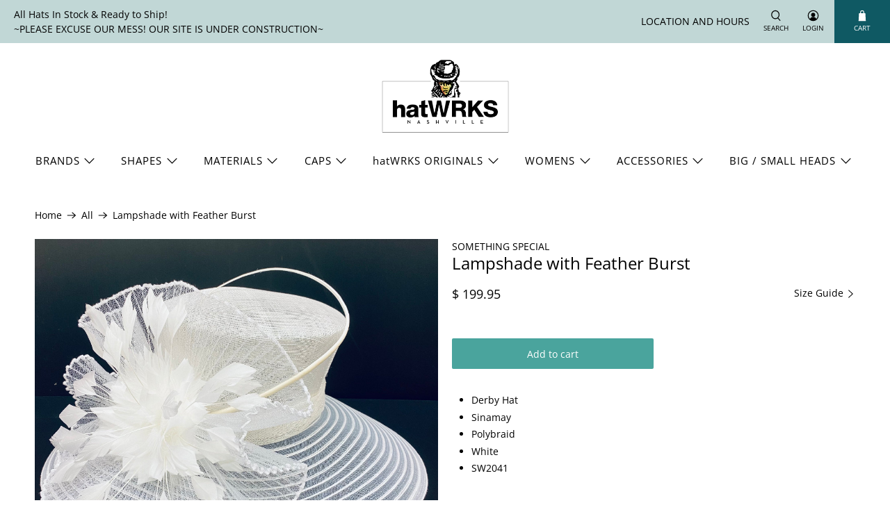

--- FILE ---
content_type: text/html; charset=utf-8
request_url: https://www.hatwrks.com/products/ss-lampshade-w-feather-burst-sw2041wh
body_size: 37979
content:


 <!doctype html>
<html lang="en">
<head> <meta charset="utf-8"> <meta http-equiv="cleartype" content="on"> <meta name="robots" content="index,follow"> <meta name="viewport" content="width=device-width,initial-scale=1"> <meta name="theme-color" content="#ffffff"> <link rel="canonical" href="https://www.hatwrks.com/products/ss-lampshade-w-feather-burst-sw2041wh" /><title>Lampshade with Feather Burst - hatWRKS</title> <link rel="preconnect dns-prefetch" href="https://fonts.shopifycdn.com" /> <link rel="preconnect dns-prefetch" href="https://cdn.shopify.com" /> <link rel="preconnect dns-prefetch" href="https://v.shopify.com" /> <link rel="preconnect dns-prefetch" href="https://cdn.shopifycloud.com" /> <link href="//www.hatwrks.com/cdn/shop/t/60/assets/fancybox.css?v=30466120580444283401585852939" rel="stylesheet" type="text/css" media="all" /> <!-- Stylesheets for Flex "1.1.4" --> <link href="//www.hatwrks.com/cdn/shop/t/60/assets/styles.scss.css?v=106665524127352613161765127472" rel="stylesheet" type="text/css" media="all" /> <script type="text/javascript" src="/services/javascripts/currencies.js" ></script> <script>
    

Shopify = window.Shopify || {};


Currency = window.Currency || {};
Currency.show_multiple_currencies = false;
Currency.shop_currency = "USD";
Currency.default_currency = "USD";
Currency.display_format = "money_with_currency_format";
Currency.money_format = "$ {{amount}}";
Currency.money_format_no_currency = "$ {{amount}}";
Currency.money_format_currency = "$ {{amount}}";
Currency.native_multi_currency = true;



Window.theme = {};
Window.theme.allCountryOptionTags = "\u003coption value=\"United States\" data-provinces=\"[[\u0026quot;Alabama\u0026quot;,\u0026quot;Alabama\u0026quot;],[\u0026quot;Alaska\u0026quot;,\u0026quot;Alaska\u0026quot;],[\u0026quot;American Samoa\u0026quot;,\u0026quot;American Samoa\u0026quot;],[\u0026quot;Arizona\u0026quot;,\u0026quot;Arizona\u0026quot;],[\u0026quot;Arkansas\u0026quot;,\u0026quot;Arkansas\u0026quot;],[\u0026quot;Armed Forces Americas\u0026quot;,\u0026quot;Armed Forces Americas\u0026quot;],[\u0026quot;Armed Forces Europe\u0026quot;,\u0026quot;Armed Forces Europe\u0026quot;],[\u0026quot;Armed Forces Pacific\u0026quot;,\u0026quot;Armed Forces Pacific\u0026quot;],[\u0026quot;California\u0026quot;,\u0026quot;California\u0026quot;],[\u0026quot;Colorado\u0026quot;,\u0026quot;Colorado\u0026quot;],[\u0026quot;Connecticut\u0026quot;,\u0026quot;Connecticut\u0026quot;],[\u0026quot;Delaware\u0026quot;,\u0026quot;Delaware\u0026quot;],[\u0026quot;District of Columbia\u0026quot;,\u0026quot;Washington DC\u0026quot;],[\u0026quot;Federated States of Micronesia\u0026quot;,\u0026quot;Micronesia\u0026quot;],[\u0026quot;Florida\u0026quot;,\u0026quot;Florida\u0026quot;],[\u0026quot;Georgia\u0026quot;,\u0026quot;Georgia\u0026quot;],[\u0026quot;Guam\u0026quot;,\u0026quot;Guam\u0026quot;],[\u0026quot;Hawaii\u0026quot;,\u0026quot;Hawaii\u0026quot;],[\u0026quot;Idaho\u0026quot;,\u0026quot;Idaho\u0026quot;],[\u0026quot;Illinois\u0026quot;,\u0026quot;Illinois\u0026quot;],[\u0026quot;Indiana\u0026quot;,\u0026quot;Indiana\u0026quot;],[\u0026quot;Iowa\u0026quot;,\u0026quot;Iowa\u0026quot;],[\u0026quot;Kansas\u0026quot;,\u0026quot;Kansas\u0026quot;],[\u0026quot;Kentucky\u0026quot;,\u0026quot;Kentucky\u0026quot;],[\u0026quot;Louisiana\u0026quot;,\u0026quot;Louisiana\u0026quot;],[\u0026quot;Maine\u0026quot;,\u0026quot;Maine\u0026quot;],[\u0026quot;Marshall Islands\u0026quot;,\u0026quot;Marshall Islands\u0026quot;],[\u0026quot;Maryland\u0026quot;,\u0026quot;Maryland\u0026quot;],[\u0026quot;Massachusetts\u0026quot;,\u0026quot;Massachusetts\u0026quot;],[\u0026quot;Michigan\u0026quot;,\u0026quot;Michigan\u0026quot;],[\u0026quot;Minnesota\u0026quot;,\u0026quot;Minnesota\u0026quot;],[\u0026quot;Mississippi\u0026quot;,\u0026quot;Mississippi\u0026quot;],[\u0026quot;Missouri\u0026quot;,\u0026quot;Missouri\u0026quot;],[\u0026quot;Montana\u0026quot;,\u0026quot;Montana\u0026quot;],[\u0026quot;Nebraska\u0026quot;,\u0026quot;Nebraska\u0026quot;],[\u0026quot;Nevada\u0026quot;,\u0026quot;Nevada\u0026quot;],[\u0026quot;New Hampshire\u0026quot;,\u0026quot;New Hampshire\u0026quot;],[\u0026quot;New Jersey\u0026quot;,\u0026quot;New Jersey\u0026quot;],[\u0026quot;New Mexico\u0026quot;,\u0026quot;New Mexico\u0026quot;],[\u0026quot;New York\u0026quot;,\u0026quot;New York\u0026quot;],[\u0026quot;North Carolina\u0026quot;,\u0026quot;North Carolina\u0026quot;],[\u0026quot;North Dakota\u0026quot;,\u0026quot;North Dakota\u0026quot;],[\u0026quot;Northern Mariana Islands\u0026quot;,\u0026quot;Northern Mariana Islands\u0026quot;],[\u0026quot;Ohio\u0026quot;,\u0026quot;Ohio\u0026quot;],[\u0026quot;Oklahoma\u0026quot;,\u0026quot;Oklahoma\u0026quot;],[\u0026quot;Oregon\u0026quot;,\u0026quot;Oregon\u0026quot;],[\u0026quot;Palau\u0026quot;,\u0026quot;Palau\u0026quot;],[\u0026quot;Pennsylvania\u0026quot;,\u0026quot;Pennsylvania\u0026quot;],[\u0026quot;Puerto Rico\u0026quot;,\u0026quot;Puerto Rico\u0026quot;],[\u0026quot;Rhode Island\u0026quot;,\u0026quot;Rhode Island\u0026quot;],[\u0026quot;South Carolina\u0026quot;,\u0026quot;South Carolina\u0026quot;],[\u0026quot;South Dakota\u0026quot;,\u0026quot;South Dakota\u0026quot;],[\u0026quot;Tennessee\u0026quot;,\u0026quot;Tennessee\u0026quot;],[\u0026quot;Texas\u0026quot;,\u0026quot;Texas\u0026quot;],[\u0026quot;Utah\u0026quot;,\u0026quot;Utah\u0026quot;],[\u0026quot;Vermont\u0026quot;,\u0026quot;Vermont\u0026quot;],[\u0026quot;Virgin Islands\u0026quot;,\u0026quot;U.S. Virgin Islands\u0026quot;],[\u0026quot;Virginia\u0026quot;,\u0026quot;Virginia\u0026quot;],[\u0026quot;Washington\u0026quot;,\u0026quot;Washington\u0026quot;],[\u0026quot;West Virginia\u0026quot;,\u0026quot;West Virginia\u0026quot;],[\u0026quot;Wisconsin\u0026quot;,\u0026quot;Wisconsin\u0026quot;],[\u0026quot;Wyoming\u0026quot;,\u0026quot;Wyoming\u0026quot;]]\"\u003eUnited States\u003c\/option\u003e\n\u003coption value=\"---\" data-provinces=\"[]\"\u003e---\u003c\/option\u003e\n\u003coption value=\"Afghanistan\" data-provinces=\"[]\"\u003eAfghanistan\u003c\/option\u003e\n\u003coption value=\"Aland Islands\" data-provinces=\"[]\"\u003eÅland Islands\u003c\/option\u003e\n\u003coption value=\"Albania\" data-provinces=\"[]\"\u003eAlbania\u003c\/option\u003e\n\u003coption value=\"Algeria\" data-provinces=\"[]\"\u003eAlgeria\u003c\/option\u003e\n\u003coption value=\"Andorra\" data-provinces=\"[]\"\u003eAndorra\u003c\/option\u003e\n\u003coption value=\"Angola\" data-provinces=\"[]\"\u003eAngola\u003c\/option\u003e\n\u003coption value=\"Anguilla\" data-provinces=\"[]\"\u003eAnguilla\u003c\/option\u003e\n\u003coption value=\"Antigua And Barbuda\" data-provinces=\"[]\"\u003eAntigua \u0026 Barbuda\u003c\/option\u003e\n\u003coption value=\"Argentina\" data-provinces=\"[[\u0026quot;Buenos Aires\u0026quot;,\u0026quot;Buenos Aires Province\u0026quot;],[\u0026quot;Catamarca\u0026quot;,\u0026quot;Catamarca\u0026quot;],[\u0026quot;Chaco\u0026quot;,\u0026quot;Chaco\u0026quot;],[\u0026quot;Chubut\u0026quot;,\u0026quot;Chubut\u0026quot;],[\u0026quot;Ciudad Autónoma de Buenos Aires\u0026quot;,\u0026quot;Buenos Aires (Autonomous City)\u0026quot;],[\u0026quot;Corrientes\u0026quot;,\u0026quot;Corrientes\u0026quot;],[\u0026quot;Córdoba\u0026quot;,\u0026quot;Córdoba\u0026quot;],[\u0026quot;Entre Ríos\u0026quot;,\u0026quot;Entre Ríos\u0026quot;],[\u0026quot;Formosa\u0026quot;,\u0026quot;Formosa\u0026quot;],[\u0026quot;Jujuy\u0026quot;,\u0026quot;Jujuy\u0026quot;],[\u0026quot;La Pampa\u0026quot;,\u0026quot;La Pampa\u0026quot;],[\u0026quot;La Rioja\u0026quot;,\u0026quot;La Rioja\u0026quot;],[\u0026quot;Mendoza\u0026quot;,\u0026quot;Mendoza\u0026quot;],[\u0026quot;Misiones\u0026quot;,\u0026quot;Misiones\u0026quot;],[\u0026quot;Neuquén\u0026quot;,\u0026quot;Neuquén\u0026quot;],[\u0026quot;Río Negro\u0026quot;,\u0026quot;Río Negro\u0026quot;],[\u0026quot;Salta\u0026quot;,\u0026quot;Salta\u0026quot;],[\u0026quot;San Juan\u0026quot;,\u0026quot;San Juan\u0026quot;],[\u0026quot;San Luis\u0026quot;,\u0026quot;San Luis\u0026quot;],[\u0026quot;Santa Cruz\u0026quot;,\u0026quot;Santa Cruz\u0026quot;],[\u0026quot;Santa Fe\u0026quot;,\u0026quot;Santa Fe\u0026quot;],[\u0026quot;Santiago Del Estero\u0026quot;,\u0026quot;Santiago del Estero\u0026quot;],[\u0026quot;Tierra Del Fuego\u0026quot;,\u0026quot;Tierra del Fuego\u0026quot;],[\u0026quot;Tucumán\u0026quot;,\u0026quot;Tucumán\u0026quot;]]\"\u003eArgentina\u003c\/option\u003e\n\u003coption value=\"Armenia\" data-provinces=\"[]\"\u003eArmenia\u003c\/option\u003e\n\u003coption value=\"Aruba\" data-provinces=\"[]\"\u003eAruba\u003c\/option\u003e\n\u003coption value=\"Ascension Island\" data-provinces=\"[]\"\u003eAscension Island\u003c\/option\u003e\n\u003coption value=\"Australia\" data-provinces=\"[[\u0026quot;Australian Capital Territory\u0026quot;,\u0026quot;Australian Capital Territory\u0026quot;],[\u0026quot;New South Wales\u0026quot;,\u0026quot;New South Wales\u0026quot;],[\u0026quot;Northern Territory\u0026quot;,\u0026quot;Northern Territory\u0026quot;],[\u0026quot;Queensland\u0026quot;,\u0026quot;Queensland\u0026quot;],[\u0026quot;South Australia\u0026quot;,\u0026quot;South Australia\u0026quot;],[\u0026quot;Tasmania\u0026quot;,\u0026quot;Tasmania\u0026quot;],[\u0026quot;Victoria\u0026quot;,\u0026quot;Victoria\u0026quot;],[\u0026quot;Western Australia\u0026quot;,\u0026quot;Western Australia\u0026quot;]]\"\u003eAustralia\u003c\/option\u003e\n\u003coption value=\"Austria\" data-provinces=\"[]\"\u003eAustria\u003c\/option\u003e\n\u003coption value=\"Azerbaijan\" data-provinces=\"[]\"\u003eAzerbaijan\u003c\/option\u003e\n\u003coption value=\"Bahamas\" data-provinces=\"[]\"\u003eBahamas\u003c\/option\u003e\n\u003coption value=\"Bahrain\" data-provinces=\"[]\"\u003eBahrain\u003c\/option\u003e\n\u003coption value=\"Bangladesh\" data-provinces=\"[]\"\u003eBangladesh\u003c\/option\u003e\n\u003coption value=\"Barbados\" data-provinces=\"[]\"\u003eBarbados\u003c\/option\u003e\n\u003coption value=\"Belarus\" data-provinces=\"[]\"\u003eBelarus\u003c\/option\u003e\n\u003coption value=\"Belgium\" data-provinces=\"[]\"\u003eBelgium\u003c\/option\u003e\n\u003coption value=\"Belize\" data-provinces=\"[]\"\u003eBelize\u003c\/option\u003e\n\u003coption value=\"Benin\" data-provinces=\"[]\"\u003eBenin\u003c\/option\u003e\n\u003coption value=\"Bermuda\" data-provinces=\"[]\"\u003eBermuda\u003c\/option\u003e\n\u003coption value=\"Bhutan\" data-provinces=\"[]\"\u003eBhutan\u003c\/option\u003e\n\u003coption value=\"Bolivia\" data-provinces=\"[]\"\u003eBolivia\u003c\/option\u003e\n\u003coption value=\"Bosnia And Herzegovina\" data-provinces=\"[]\"\u003eBosnia \u0026 Herzegovina\u003c\/option\u003e\n\u003coption value=\"Botswana\" data-provinces=\"[]\"\u003eBotswana\u003c\/option\u003e\n\u003coption value=\"Brazil\" data-provinces=\"[[\u0026quot;Acre\u0026quot;,\u0026quot;Acre\u0026quot;],[\u0026quot;Alagoas\u0026quot;,\u0026quot;Alagoas\u0026quot;],[\u0026quot;Amapá\u0026quot;,\u0026quot;Amapá\u0026quot;],[\u0026quot;Amazonas\u0026quot;,\u0026quot;Amazonas\u0026quot;],[\u0026quot;Bahia\u0026quot;,\u0026quot;Bahia\u0026quot;],[\u0026quot;Ceará\u0026quot;,\u0026quot;Ceará\u0026quot;],[\u0026quot;Distrito Federal\u0026quot;,\u0026quot;Federal District\u0026quot;],[\u0026quot;Espírito Santo\u0026quot;,\u0026quot;Espírito Santo\u0026quot;],[\u0026quot;Goiás\u0026quot;,\u0026quot;Goiás\u0026quot;],[\u0026quot;Maranhão\u0026quot;,\u0026quot;Maranhão\u0026quot;],[\u0026quot;Mato Grosso\u0026quot;,\u0026quot;Mato Grosso\u0026quot;],[\u0026quot;Mato Grosso do Sul\u0026quot;,\u0026quot;Mato Grosso do Sul\u0026quot;],[\u0026quot;Minas Gerais\u0026quot;,\u0026quot;Minas Gerais\u0026quot;],[\u0026quot;Paraná\u0026quot;,\u0026quot;Paraná\u0026quot;],[\u0026quot;Paraíba\u0026quot;,\u0026quot;Paraíba\u0026quot;],[\u0026quot;Pará\u0026quot;,\u0026quot;Pará\u0026quot;],[\u0026quot;Pernambuco\u0026quot;,\u0026quot;Pernambuco\u0026quot;],[\u0026quot;Piauí\u0026quot;,\u0026quot;Piauí\u0026quot;],[\u0026quot;Rio Grande do Norte\u0026quot;,\u0026quot;Rio Grande do Norte\u0026quot;],[\u0026quot;Rio Grande do Sul\u0026quot;,\u0026quot;Rio Grande do Sul\u0026quot;],[\u0026quot;Rio de Janeiro\u0026quot;,\u0026quot;Rio de Janeiro\u0026quot;],[\u0026quot;Rondônia\u0026quot;,\u0026quot;Rondônia\u0026quot;],[\u0026quot;Roraima\u0026quot;,\u0026quot;Roraima\u0026quot;],[\u0026quot;Santa Catarina\u0026quot;,\u0026quot;Santa Catarina\u0026quot;],[\u0026quot;Sergipe\u0026quot;,\u0026quot;Sergipe\u0026quot;],[\u0026quot;São Paulo\u0026quot;,\u0026quot;São Paulo\u0026quot;],[\u0026quot;Tocantins\u0026quot;,\u0026quot;Tocantins\u0026quot;]]\"\u003eBrazil\u003c\/option\u003e\n\u003coption value=\"British Indian Ocean Territory\" data-provinces=\"[]\"\u003eBritish Indian Ocean Territory\u003c\/option\u003e\n\u003coption value=\"Virgin Islands, British\" data-provinces=\"[]\"\u003eBritish Virgin Islands\u003c\/option\u003e\n\u003coption value=\"Brunei\" data-provinces=\"[]\"\u003eBrunei\u003c\/option\u003e\n\u003coption value=\"Bulgaria\" data-provinces=\"[]\"\u003eBulgaria\u003c\/option\u003e\n\u003coption value=\"Burkina Faso\" data-provinces=\"[]\"\u003eBurkina Faso\u003c\/option\u003e\n\u003coption value=\"Burundi\" data-provinces=\"[]\"\u003eBurundi\u003c\/option\u003e\n\u003coption value=\"Cambodia\" data-provinces=\"[]\"\u003eCambodia\u003c\/option\u003e\n\u003coption value=\"Republic of Cameroon\" data-provinces=\"[]\"\u003eCameroon\u003c\/option\u003e\n\u003coption value=\"Canada\" data-provinces=\"[[\u0026quot;Alberta\u0026quot;,\u0026quot;Alberta\u0026quot;],[\u0026quot;British Columbia\u0026quot;,\u0026quot;British Columbia\u0026quot;],[\u0026quot;Manitoba\u0026quot;,\u0026quot;Manitoba\u0026quot;],[\u0026quot;New Brunswick\u0026quot;,\u0026quot;New Brunswick\u0026quot;],[\u0026quot;Newfoundland and Labrador\u0026quot;,\u0026quot;Newfoundland and Labrador\u0026quot;],[\u0026quot;Northwest Territories\u0026quot;,\u0026quot;Northwest Territories\u0026quot;],[\u0026quot;Nova Scotia\u0026quot;,\u0026quot;Nova Scotia\u0026quot;],[\u0026quot;Nunavut\u0026quot;,\u0026quot;Nunavut\u0026quot;],[\u0026quot;Ontario\u0026quot;,\u0026quot;Ontario\u0026quot;],[\u0026quot;Prince Edward Island\u0026quot;,\u0026quot;Prince Edward Island\u0026quot;],[\u0026quot;Quebec\u0026quot;,\u0026quot;Quebec\u0026quot;],[\u0026quot;Saskatchewan\u0026quot;,\u0026quot;Saskatchewan\u0026quot;],[\u0026quot;Yukon\u0026quot;,\u0026quot;Yukon\u0026quot;]]\"\u003eCanada\u003c\/option\u003e\n\u003coption value=\"Cape Verde\" data-provinces=\"[]\"\u003eCape Verde\u003c\/option\u003e\n\u003coption value=\"Caribbean Netherlands\" data-provinces=\"[]\"\u003eCaribbean Netherlands\u003c\/option\u003e\n\u003coption value=\"Cayman Islands\" data-provinces=\"[]\"\u003eCayman Islands\u003c\/option\u003e\n\u003coption value=\"Central African Republic\" data-provinces=\"[]\"\u003eCentral African Republic\u003c\/option\u003e\n\u003coption value=\"Chad\" data-provinces=\"[]\"\u003eChad\u003c\/option\u003e\n\u003coption value=\"Chile\" data-provinces=\"[[\u0026quot;Antofagasta\u0026quot;,\u0026quot;Antofagasta\u0026quot;],[\u0026quot;Araucanía\u0026quot;,\u0026quot;Araucanía\u0026quot;],[\u0026quot;Arica and Parinacota\u0026quot;,\u0026quot;Arica y Parinacota\u0026quot;],[\u0026quot;Atacama\u0026quot;,\u0026quot;Atacama\u0026quot;],[\u0026quot;Aysén\u0026quot;,\u0026quot;Aysén\u0026quot;],[\u0026quot;Biobío\u0026quot;,\u0026quot;Bío Bío\u0026quot;],[\u0026quot;Coquimbo\u0026quot;,\u0026quot;Coquimbo\u0026quot;],[\u0026quot;Los Lagos\u0026quot;,\u0026quot;Los Lagos\u0026quot;],[\u0026quot;Los Ríos\u0026quot;,\u0026quot;Los Ríos\u0026quot;],[\u0026quot;Magallanes\u0026quot;,\u0026quot;Magallanes Region\u0026quot;],[\u0026quot;Maule\u0026quot;,\u0026quot;Maule\u0026quot;],[\u0026quot;O\u0026#39;Higgins\u0026quot;,\u0026quot;Libertador General Bernardo O’Higgins\u0026quot;],[\u0026quot;Santiago\u0026quot;,\u0026quot;Santiago Metropolitan\u0026quot;],[\u0026quot;Tarapacá\u0026quot;,\u0026quot;Tarapacá\u0026quot;],[\u0026quot;Valparaíso\u0026quot;,\u0026quot;Valparaíso\u0026quot;],[\u0026quot;Ñuble\u0026quot;,\u0026quot;Ñuble\u0026quot;]]\"\u003eChile\u003c\/option\u003e\n\u003coption value=\"China\" data-provinces=\"[[\u0026quot;Anhui\u0026quot;,\u0026quot;Anhui\u0026quot;],[\u0026quot;Beijing\u0026quot;,\u0026quot;Beijing\u0026quot;],[\u0026quot;Chongqing\u0026quot;,\u0026quot;Chongqing\u0026quot;],[\u0026quot;Fujian\u0026quot;,\u0026quot;Fujian\u0026quot;],[\u0026quot;Gansu\u0026quot;,\u0026quot;Gansu\u0026quot;],[\u0026quot;Guangdong\u0026quot;,\u0026quot;Guangdong\u0026quot;],[\u0026quot;Guangxi\u0026quot;,\u0026quot;Guangxi\u0026quot;],[\u0026quot;Guizhou\u0026quot;,\u0026quot;Guizhou\u0026quot;],[\u0026quot;Hainan\u0026quot;,\u0026quot;Hainan\u0026quot;],[\u0026quot;Hebei\u0026quot;,\u0026quot;Hebei\u0026quot;],[\u0026quot;Heilongjiang\u0026quot;,\u0026quot;Heilongjiang\u0026quot;],[\u0026quot;Henan\u0026quot;,\u0026quot;Henan\u0026quot;],[\u0026quot;Hubei\u0026quot;,\u0026quot;Hubei\u0026quot;],[\u0026quot;Hunan\u0026quot;,\u0026quot;Hunan\u0026quot;],[\u0026quot;Inner Mongolia\u0026quot;,\u0026quot;Inner Mongolia\u0026quot;],[\u0026quot;Jiangsu\u0026quot;,\u0026quot;Jiangsu\u0026quot;],[\u0026quot;Jiangxi\u0026quot;,\u0026quot;Jiangxi\u0026quot;],[\u0026quot;Jilin\u0026quot;,\u0026quot;Jilin\u0026quot;],[\u0026quot;Liaoning\u0026quot;,\u0026quot;Liaoning\u0026quot;],[\u0026quot;Ningxia\u0026quot;,\u0026quot;Ningxia\u0026quot;],[\u0026quot;Qinghai\u0026quot;,\u0026quot;Qinghai\u0026quot;],[\u0026quot;Shaanxi\u0026quot;,\u0026quot;Shaanxi\u0026quot;],[\u0026quot;Shandong\u0026quot;,\u0026quot;Shandong\u0026quot;],[\u0026quot;Shanghai\u0026quot;,\u0026quot;Shanghai\u0026quot;],[\u0026quot;Shanxi\u0026quot;,\u0026quot;Shanxi\u0026quot;],[\u0026quot;Sichuan\u0026quot;,\u0026quot;Sichuan\u0026quot;],[\u0026quot;Tianjin\u0026quot;,\u0026quot;Tianjin\u0026quot;],[\u0026quot;Xinjiang\u0026quot;,\u0026quot;Xinjiang\u0026quot;],[\u0026quot;Xizang\u0026quot;,\u0026quot;Tibet\u0026quot;],[\u0026quot;Yunnan\u0026quot;,\u0026quot;Yunnan\u0026quot;],[\u0026quot;Zhejiang\u0026quot;,\u0026quot;Zhejiang\u0026quot;]]\"\u003eChina\u003c\/option\u003e\n\u003coption value=\"Christmas Island\" data-provinces=\"[]\"\u003eChristmas Island\u003c\/option\u003e\n\u003coption value=\"Cocos (Keeling) Islands\" data-provinces=\"[]\"\u003eCocos (Keeling) Islands\u003c\/option\u003e\n\u003coption value=\"Colombia\" data-provinces=\"[[\u0026quot;Amazonas\u0026quot;,\u0026quot;Amazonas\u0026quot;],[\u0026quot;Antioquia\u0026quot;,\u0026quot;Antioquia\u0026quot;],[\u0026quot;Arauca\u0026quot;,\u0026quot;Arauca\u0026quot;],[\u0026quot;Atlántico\u0026quot;,\u0026quot;Atlántico\u0026quot;],[\u0026quot;Bogotá, D.C.\u0026quot;,\u0026quot;Capital District\u0026quot;],[\u0026quot;Bolívar\u0026quot;,\u0026quot;Bolívar\u0026quot;],[\u0026quot;Boyacá\u0026quot;,\u0026quot;Boyacá\u0026quot;],[\u0026quot;Caldas\u0026quot;,\u0026quot;Caldas\u0026quot;],[\u0026quot;Caquetá\u0026quot;,\u0026quot;Caquetá\u0026quot;],[\u0026quot;Casanare\u0026quot;,\u0026quot;Casanare\u0026quot;],[\u0026quot;Cauca\u0026quot;,\u0026quot;Cauca\u0026quot;],[\u0026quot;Cesar\u0026quot;,\u0026quot;Cesar\u0026quot;],[\u0026quot;Chocó\u0026quot;,\u0026quot;Chocó\u0026quot;],[\u0026quot;Cundinamarca\u0026quot;,\u0026quot;Cundinamarca\u0026quot;],[\u0026quot;Córdoba\u0026quot;,\u0026quot;Córdoba\u0026quot;],[\u0026quot;Guainía\u0026quot;,\u0026quot;Guainía\u0026quot;],[\u0026quot;Guaviare\u0026quot;,\u0026quot;Guaviare\u0026quot;],[\u0026quot;Huila\u0026quot;,\u0026quot;Huila\u0026quot;],[\u0026quot;La Guajira\u0026quot;,\u0026quot;La Guajira\u0026quot;],[\u0026quot;Magdalena\u0026quot;,\u0026quot;Magdalena\u0026quot;],[\u0026quot;Meta\u0026quot;,\u0026quot;Meta\u0026quot;],[\u0026quot;Nariño\u0026quot;,\u0026quot;Nariño\u0026quot;],[\u0026quot;Norte de Santander\u0026quot;,\u0026quot;Norte de Santander\u0026quot;],[\u0026quot;Putumayo\u0026quot;,\u0026quot;Putumayo\u0026quot;],[\u0026quot;Quindío\u0026quot;,\u0026quot;Quindío\u0026quot;],[\u0026quot;Risaralda\u0026quot;,\u0026quot;Risaralda\u0026quot;],[\u0026quot;San Andrés, Providencia y Santa Catalina\u0026quot;,\u0026quot;San Andrés \\u0026 Providencia\u0026quot;],[\u0026quot;Santander\u0026quot;,\u0026quot;Santander\u0026quot;],[\u0026quot;Sucre\u0026quot;,\u0026quot;Sucre\u0026quot;],[\u0026quot;Tolima\u0026quot;,\u0026quot;Tolima\u0026quot;],[\u0026quot;Valle del Cauca\u0026quot;,\u0026quot;Valle del Cauca\u0026quot;],[\u0026quot;Vaupés\u0026quot;,\u0026quot;Vaupés\u0026quot;],[\u0026quot;Vichada\u0026quot;,\u0026quot;Vichada\u0026quot;]]\"\u003eColombia\u003c\/option\u003e\n\u003coption value=\"Comoros\" data-provinces=\"[]\"\u003eComoros\u003c\/option\u003e\n\u003coption value=\"Congo\" data-provinces=\"[]\"\u003eCongo - Brazzaville\u003c\/option\u003e\n\u003coption value=\"Congo, The Democratic Republic Of The\" data-provinces=\"[]\"\u003eCongo - Kinshasa\u003c\/option\u003e\n\u003coption value=\"Cook Islands\" data-provinces=\"[]\"\u003eCook Islands\u003c\/option\u003e\n\u003coption value=\"Costa Rica\" data-provinces=\"[[\u0026quot;Alajuela\u0026quot;,\u0026quot;Alajuela\u0026quot;],[\u0026quot;Cartago\u0026quot;,\u0026quot;Cartago\u0026quot;],[\u0026quot;Guanacaste\u0026quot;,\u0026quot;Guanacaste\u0026quot;],[\u0026quot;Heredia\u0026quot;,\u0026quot;Heredia\u0026quot;],[\u0026quot;Limón\u0026quot;,\u0026quot;Limón\u0026quot;],[\u0026quot;Puntarenas\u0026quot;,\u0026quot;Puntarenas\u0026quot;],[\u0026quot;San José\u0026quot;,\u0026quot;San José\u0026quot;]]\"\u003eCosta Rica\u003c\/option\u003e\n\u003coption value=\"Croatia\" data-provinces=\"[]\"\u003eCroatia\u003c\/option\u003e\n\u003coption value=\"Curaçao\" data-provinces=\"[]\"\u003eCuraçao\u003c\/option\u003e\n\u003coption value=\"Cyprus\" data-provinces=\"[]\"\u003eCyprus\u003c\/option\u003e\n\u003coption value=\"Czech Republic\" data-provinces=\"[]\"\u003eCzechia\u003c\/option\u003e\n\u003coption value=\"Côte d'Ivoire\" data-provinces=\"[]\"\u003eCôte d’Ivoire\u003c\/option\u003e\n\u003coption value=\"Denmark\" data-provinces=\"[]\"\u003eDenmark\u003c\/option\u003e\n\u003coption value=\"Djibouti\" data-provinces=\"[]\"\u003eDjibouti\u003c\/option\u003e\n\u003coption value=\"Dominica\" data-provinces=\"[]\"\u003eDominica\u003c\/option\u003e\n\u003coption value=\"Dominican Republic\" data-provinces=\"[]\"\u003eDominican Republic\u003c\/option\u003e\n\u003coption value=\"Ecuador\" data-provinces=\"[]\"\u003eEcuador\u003c\/option\u003e\n\u003coption value=\"Egypt\" data-provinces=\"[[\u0026quot;6th of October\u0026quot;,\u0026quot;6th of October\u0026quot;],[\u0026quot;Al Sharqia\u0026quot;,\u0026quot;Al Sharqia\u0026quot;],[\u0026quot;Alexandria\u0026quot;,\u0026quot;Alexandria\u0026quot;],[\u0026quot;Aswan\u0026quot;,\u0026quot;Aswan\u0026quot;],[\u0026quot;Asyut\u0026quot;,\u0026quot;Asyut\u0026quot;],[\u0026quot;Beheira\u0026quot;,\u0026quot;Beheira\u0026quot;],[\u0026quot;Beni Suef\u0026quot;,\u0026quot;Beni Suef\u0026quot;],[\u0026quot;Cairo\u0026quot;,\u0026quot;Cairo\u0026quot;],[\u0026quot;Dakahlia\u0026quot;,\u0026quot;Dakahlia\u0026quot;],[\u0026quot;Damietta\u0026quot;,\u0026quot;Damietta\u0026quot;],[\u0026quot;Faiyum\u0026quot;,\u0026quot;Faiyum\u0026quot;],[\u0026quot;Gharbia\u0026quot;,\u0026quot;Gharbia\u0026quot;],[\u0026quot;Giza\u0026quot;,\u0026quot;Giza\u0026quot;],[\u0026quot;Helwan\u0026quot;,\u0026quot;Helwan\u0026quot;],[\u0026quot;Ismailia\u0026quot;,\u0026quot;Ismailia\u0026quot;],[\u0026quot;Kafr el-Sheikh\u0026quot;,\u0026quot;Kafr el-Sheikh\u0026quot;],[\u0026quot;Luxor\u0026quot;,\u0026quot;Luxor\u0026quot;],[\u0026quot;Matrouh\u0026quot;,\u0026quot;Matrouh\u0026quot;],[\u0026quot;Minya\u0026quot;,\u0026quot;Minya\u0026quot;],[\u0026quot;Monufia\u0026quot;,\u0026quot;Monufia\u0026quot;],[\u0026quot;New Valley\u0026quot;,\u0026quot;New Valley\u0026quot;],[\u0026quot;North Sinai\u0026quot;,\u0026quot;North Sinai\u0026quot;],[\u0026quot;Port Said\u0026quot;,\u0026quot;Port Said\u0026quot;],[\u0026quot;Qalyubia\u0026quot;,\u0026quot;Qalyubia\u0026quot;],[\u0026quot;Qena\u0026quot;,\u0026quot;Qena\u0026quot;],[\u0026quot;Red Sea\u0026quot;,\u0026quot;Red Sea\u0026quot;],[\u0026quot;Sohag\u0026quot;,\u0026quot;Sohag\u0026quot;],[\u0026quot;South Sinai\u0026quot;,\u0026quot;South Sinai\u0026quot;],[\u0026quot;Suez\u0026quot;,\u0026quot;Suez\u0026quot;]]\"\u003eEgypt\u003c\/option\u003e\n\u003coption value=\"El Salvador\" data-provinces=\"[[\u0026quot;Ahuachapán\u0026quot;,\u0026quot;Ahuachapán\u0026quot;],[\u0026quot;Cabañas\u0026quot;,\u0026quot;Cabañas\u0026quot;],[\u0026quot;Chalatenango\u0026quot;,\u0026quot;Chalatenango\u0026quot;],[\u0026quot;Cuscatlán\u0026quot;,\u0026quot;Cuscatlán\u0026quot;],[\u0026quot;La Libertad\u0026quot;,\u0026quot;La Libertad\u0026quot;],[\u0026quot;La Paz\u0026quot;,\u0026quot;La Paz\u0026quot;],[\u0026quot;La Unión\u0026quot;,\u0026quot;La Unión\u0026quot;],[\u0026quot;Morazán\u0026quot;,\u0026quot;Morazán\u0026quot;],[\u0026quot;San Miguel\u0026quot;,\u0026quot;San Miguel\u0026quot;],[\u0026quot;San Salvador\u0026quot;,\u0026quot;San Salvador\u0026quot;],[\u0026quot;San Vicente\u0026quot;,\u0026quot;San Vicente\u0026quot;],[\u0026quot;Santa Ana\u0026quot;,\u0026quot;Santa Ana\u0026quot;],[\u0026quot;Sonsonate\u0026quot;,\u0026quot;Sonsonate\u0026quot;],[\u0026quot;Usulután\u0026quot;,\u0026quot;Usulután\u0026quot;]]\"\u003eEl Salvador\u003c\/option\u003e\n\u003coption value=\"Equatorial Guinea\" data-provinces=\"[]\"\u003eEquatorial Guinea\u003c\/option\u003e\n\u003coption value=\"Eritrea\" data-provinces=\"[]\"\u003eEritrea\u003c\/option\u003e\n\u003coption value=\"Estonia\" data-provinces=\"[]\"\u003eEstonia\u003c\/option\u003e\n\u003coption value=\"Eswatini\" data-provinces=\"[]\"\u003eEswatini\u003c\/option\u003e\n\u003coption value=\"Ethiopia\" data-provinces=\"[]\"\u003eEthiopia\u003c\/option\u003e\n\u003coption value=\"Falkland Islands (Malvinas)\" data-provinces=\"[]\"\u003eFalkland Islands\u003c\/option\u003e\n\u003coption value=\"Faroe Islands\" data-provinces=\"[]\"\u003eFaroe Islands\u003c\/option\u003e\n\u003coption value=\"Fiji\" data-provinces=\"[]\"\u003eFiji\u003c\/option\u003e\n\u003coption value=\"Finland\" data-provinces=\"[]\"\u003eFinland\u003c\/option\u003e\n\u003coption value=\"France\" data-provinces=\"[]\"\u003eFrance\u003c\/option\u003e\n\u003coption value=\"French Guiana\" data-provinces=\"[]\"\u003eFrench Guiana\u003c\/option\u003e\n\u003coption value=\"French Polynesia\" data-provinces=\"[]\"\u003eFrench Polynesia\u003c\/option\u003e\n\u003coption value=\"French Southern Territories\" data-provinces=\"[]\"\u003eFrench Southern Territories\u003c\/option\u003e\n\u003coption value=\"Gabon\" data-provinces=\"[]\"\u003eGabon\u003c\/option\u003e\n\u003coption value=\"Gambia\" data-provinces=\"[]\"\u003eGambia\u003c\/option\u003e\n\u003coption value=\"Georgia\" data-provinces=\"[]\"\u003eGeorgia\u003c\/option\u003e\n\u003coption value=\"Germany\" data-provinces=\"[]\"\u003eGermany\u003c\/option\u003e\n\u003coption value=\"Ghana\" data-provinces=\"[]\"\u003eGhana\u003c\/option\u003e\n\u003coption value=\"Gibraltar\" data-provinces=\"[]\"\u003eGibraltar\u003c\/option\u003e\n\u003coption value=\"Greece\" data-provinces=\"[]\"\u003eGreece\u003c\/option\u003e\n\u003coption value=\"Greenland\" data-provinces=\"[]\"\u003eGreenland\u003c\/option\u003e\n\u003coption value=\"Grenada\" data-provinces=\"[]\"\u003eGrenada\u003c\/option\u003e\n\u003coption value=\"Guadeloupe\" data-provinces=\"[]\"\u003eGuadeloupe\u003c\/option\u003e\n\u003coption value=\"Guatemala\" data-provinces=\"[[\u0026quot;Alta Verapaz\u0026quot;,\u0026quot;Alta Verapaz\u0026quot;],[\u0026quot;Baja Verapaz\u0026quot;,\u0026quot;Baja Verapaz\u0026quot;],[\u0026quot;Chimaltenango\u0026quot;,\u0026quot;Chimaltenango\u0026quot;],[\u0026quot;Chiquimula\u0026quot;,\u0026quot;Chiquimula\u0026quot;],[\u0026quot;El Progreso\u0026quot;,\u0026quot;El Progreso\u0026quot;],[\u0026quot;Escuintla\u0026quot;,\u0026quot;Escuintla\u0026quot;],[\u0026quot;Guatemala\u0026quot;,\u0026quot;Guatemala\u0026quot;],[\u0026quot;Huehuetenango\u0026quot;,\u0026quot;Huehuetenango\u0026quot;],[\u0026quot;Izabal\u0026quot;,\u0026quot;Izabal\u0026quot;],[\u0026quot;Jalapa\u0026quot;,\u0026quot;Jalapa\u0026quot;],[\u0026quot;Jutiapa\u0026quot;,\u0026quot;Jutiapa\u0026quot;],[\u0026quot;Petén\u0026quot;,\u0026quot;Petén\u0026quot;],[\u0026quot;Quetzaltenango\u0026quot;,\u0026quot;Quetzaltenango\u0026quot;],[\u0026quot;Quiché\u0026quot;,\u0026quot;Quiché\u0026quot;],[\u0026quot;Retalhuleu\u0026quot;,\u0026quot;Retalhuleu\u0026quot;],[\u0026quot;Sacatepéquez\u0026quot;,\u0026quot;Sacatepéquez\u0026quot;],[\u0026quot;San Marcos\u0026quot;,\u0026quot;San Marcos\u0026quot;],[\u0026quot;Santa Rosa\u0026quot;,\u0026quot;Santa Rosa\u0026quot;],[\u0026quot;Sololá\u0026quot;,\u0026quot;Sololá\u0026quot;],[\u0026quot;Suchitepéquez\u0026quot;,\u0026quot;Suchitepéquez\u0026quot;],[\u0026quot;Totonicapán\u0026quot;,\u0026quot;Totonicapán\u0026quot;],[\u0026quot;Zacapa\u0026quot;,\u0026quot;Zacapa\u0026quot;]]\"\u003eGuatemala\u003c\/option\u003e\n\u003coption value=\"Guernsey\" data-provinces=\"[]\"\u003eGuernsey\u003c\/option\u003e\n\u003coption value=\"Guinea\" data-provinces=\"[]\"\u003eGuinea\u003c\/option\u003e\n\u003coption value=\"Guinea Bissau\" data-provinces=\"[]\"\u003eGuinea-Bissau\u003c\/option\u003e\n\u003coption value=\"Guyana\" data-provinces=\"[]\"\u003eGuyana\u003c\/option\u003e\n\u003coption value=\"Haiti\" data-provinces=\"[]\"\u003eHaiti\u003c\/option\u003e\n\u003coption value=\"Honduras\" data-provinces=\"[]\"\u003eHonduras\u003c\/option\u003e\n\u003coption value=\"Hong Kong\" data-provinces=\"[[\u0026quot;Hong Kong Island\u0026quot;,\u0026quot;Hong Kong Island\u0026quot;],[\u0026quot;Kowloon\u0026quot;,\u0026quot;Kowloon\u0026quot;],[\u0026quot;New Territories\u0026quot;,\u0026quot;New Territories\u0026quot;]]\"\u003eHong Kong SAR\u003c\/option\u003e\n\u003coption value=\"Hungary\" data-provinces=\"[]\"\u003eHungary\u003c\/option\u003e\n\u003coption value=\"Iceland\" data-provinces=\"[]\"\u003eIceland\u003c\/option\u003e\n\u003coption value=\"India\" data-provinces=\"[[\u0026quot;Andaman and Nicobar Islands\u0026quot;,\u0026quot;Andaman and Nicobar Islands\u0026quot;],[\u0026quot;Andhra Pradesh\u0026quot;,\u0026quot;Andhra Pradesh\u0026quot;],[\u0026quot;Arunachal Pradesh\u0026quot;,\u0026quot;Arunachal Pradesh\u0026quot;],[\u0026quot;Assam\u0026quot;,\u0026quot;Assam\u0026quot;],[\u0026quot;Bihar\u0026quot;,\u0026quot;Bihar\u0026quot;],[\u0026quot;Chandigarh\u0026quot;,\u0026quot;Chandigarh\u0026quot;],[\u0026quot;Chhattisgarh\u0026quot;,\u0026quot;Chhattisgarh\u0026quot;],[\u0026quot;Dadra and Nagar Haveli\u0026quot;,\u0026quot;Dadra and Nagar Haveli\u0026quot;],[\u0026quot;Daman and Diu\u0026quot;,\u0026quot;Daman and Diu\u0026quot;],[\u0026quot;Delhi\u0026quot;,\u0026quot;Delhi\u0026quot;],[\u0026quot;Goa\u0026quot;,\u0026quot;Goa\u0026quot;],[\u0026quot;Gujarat\u0026quot;,\u0026quot;Gujarat\u0026quot;],[\u0026quot;Haryana\u0026quot;,\u0026quot;Haryana\u0026quot;],[\u0026quot;Himachal Pradesh\u0026quot;,\u0026quot;Himachal Pradesh\u0026quot;],[\u0026quot;Jammu and Kashmir\u0026quot;,\u0026quot;Jammu and Kashmir\u0026quot;],[\u0026quot;Jharkhand\u0026quot;,\u0026quot;Jharkhand\u0026quot;],[\u0026quot;Karnataka\u0026quot;,\u0026quot;Karnataka\u0026quot;],[\u0026quot;Kerala\u0026quot;,\u0026quot;Kerala\u0026quot;],[\u0026quot;Ladakh\u0026quot;,\u0026quot;Ladakh\u0026quot;],[\u0026quot;Lakshadweep\u0026quot;,\u0026quot;Lakshadweep\u0026quot;],[\u0026quot;Madhya Pradesh\u0026quot;,\u0026quot;Madhya Pradesh\u0026quot;],[\u0026quot;Maharashtra\u0026quot;,\u0026quot;Maharashtra\u0026quot;],[\u0026quot;Manipur\u0026quot;,\u0026quot;Manipur\u0026quot;],[\u0026quot;Meghalaya\u0026quot;,\u0026quot;Meghalaya\u0026quot;],[\u0026quot;Mizoram\u0026quot;,\u0026quot;Mizoram\u0026quot;],[\u0026quot;Nagaland\u0026quot;,\u0026quot;Nagaland\u0026quot;],[\u0026quot;Odisha\u0026quot;,\u0026quot;Odisha\u0026quot;],[\u0026quot;Puducherry\u0026quot;,\u0026quot;Puducherry\u0026quot;],[\u0026quot;Punjab\u0026quot;,\u0026quot;Punjab\u0026quot;],[\u0026quot;Rajasthan\u0026quot;,\u0026quot;Rajasthan\u0026quot;],[\u0026quot;Sikkim\u0026quot;,\u0026quot;Sikkim\u0026quot;],[\u0026quot;Tamil Nadu\u0026quot;,\u0026quot;Tamil Nadu\u0026quot;],[\u0026quot;Telangana\u0026quot;,\u0026quot;Telangana\u0026quot;],[\u0026quot;Tripura\u0026quot;,\u0026quot;Tripura\u0026quot;],[\u0026quot;Uttar Pradesh\u0026quot;,\u0026quot;Uttar Pradesh\u0026quot;],[\u0026quot;Uttarakhand\u0026quot;,\u0026quot;Uttarakhand\u0026quot;],[\u0026quot;West Bengal\u0026quot;,\u0026quot;West Bengal\u0026quot;]]\"\u003eIndia\u003c\/option\u003e\n\u003coption value=\"Indonesia\" data-provinces=\"[[\u0026quot;Aceh\u0026quot;,\u0026quot;Aceh\u0026quot;],[\u0026quot;Bali\u0026quot;,\u0026quot;Bali\u0026quot;],[\u0026quot;Bangka Belitung\u0026quot;,\u0026quot;Bangka–Belitung Islands\u0026quot;],[\u0026quot;Banten\u0026quot;,\u0026quot;Banten\u0026quot;],[\u0026quot;Bengkulu\u0026quot;,\u0026quot;Bengkulu\u0026quot;],[\u0026quot;Gorontalo\u0026quot;,\u0026quot;Gorontalo\u0026quot;],[\u0026quot;Jakarta\u0026quot;,\u0026quot;Jakarta\u0026quot;],[\u0026quot;Jambi\u0026quot;,\u0026quot;Jambi\u0026quot;],[\u0026quot;Jawa Barat\u0026quot;,\u0026quot;West Java\u0026quot;],[\u0026quot;Jawa Tengah\u0026quot;,\u0026quot;Central Java\u0026quot;],[\u0026quot;Jawa Timur\u0026quot;,\u0026quot;East Java\u0026quot;],[\u0026quot;Kalimantan Barat\u0026quot;,\u0026quot;West Kalimantan\u0026quot;],[\u0026quot;Kalimantan Selatan\u0026quot;,\u0026quot;South Kalimantan\u0026quot;],[\u0026quot;Kalimantan Tengah\u0026quot;,\u0026quot;Central Kalimantan\u0026quot;],[\u0026quot;Kalimantan Timur\u0026quot;,\u0026quot;East Kalimantan\u0026quot;],[\u0026quot;Kalimantan Utara\u0026quot;,\u0026quot;North Kalimantan\u0026quot;],[\u0026quot;Kepulauan Riau\u0026quot;,\u0026quot;Riau Islands\u0026quot;],[\u0026quot;Lampung\u0026quot;,\u0026quot;Lampung\u0026quot;],[\u0026quot;Maluku\u0026quot;,\u0026quot;Maluku\u0026quot;],[\u0026quot;Maluku Utara\u0026quot;,\u0026quot;North Maluku\u0026quot;],[\u0026quot;North Sumatra\u0026quot;,\u0026quot;North Sumatra\u0026quot;],[\u0026quot;Nusa Tenggara Barat\u0026quot;,\u0026quot;West Nusa Tenggara\u0026quot;],[\u0026quot;Nusa Tenggara Timur\u0026quot;,\u0026quot;East Nusa Tenggara\u0026quot;],[\u0026quot;Papua\u0026quot;,\u0026quot;Papua\u0026quot;],[\u0026quot;Papua Barat\u0026quot;,\u0026quot;West Papua\u0026quot;],[\u0026quot;Riau\u0026quot;,\u0026quot;Riau\u0026quot;],[\u0026quot;South Sumatra\u0026quot;,\u0026quot;South Sumatra\u0026quot;],[\u0026quot;Sulawesi Barat\u0026quot;,\u0026quot;West Sulawesi\u0026quot;],[\u0026quot;Sulawesi Selatan\u0026quot;,\u0026quot;South Sulawesi\u0026quot;],[\u0026quot;Sulawesi Tengah\u0026quot;,\u0026quot;Central Sulawesi\u0026quot;],[\u0026quot;Sulawesi Tenggara\u0026quot;,\u0026quot;Southeast Sulawesi\u0026quot;],[\u0026quot;Sulawesi Utara\u0026quot;,\u0026quot;North Sulawesi\u0026quot;],[\u0026quot;West Sumatra\u0026quot;,\u0026quot;West Sumatra\u0026quot;],[\u0026quot;Yogyakarta\u0026quot;,\u0026quot;Yogyakarta\u0026quot;]]\"\u003eIndonesia\u003c\/option\u003e\n\u003coption value=\"Iraq\" data-provinces=\"[]\"\u003eIraq\u003c\/option\u003e\n\u003coption value=\"Ireland\" data-provinces=\"[[\u0026quot;Carlow\u0026quot;,\u0026quot;Carlow\u0026quot;],[\u0026quot;Cavan\u0026quot;,\u0026quot;Cavan\u0026quot;],[\u0026quot;Clare\u0026quot;,\u0026quot;Clare\u0026quot;],[\u0026quot;Cork\u0026quot;,\u0026quot;Cork\u0026quot;],[\u0026quot;Donegal\u0026quot;,\u0026quot;Donegal\u0026quot;],[\u0026quot;Dublin\u0026quot;,\u0026quot;Dublin\u0026quot;],[\u0026quot;Galway\u0026quot;,\u0026quot;Galway\u0026quot;],[\u0026quot;Kerry\u0026quot;,\u0026quot;Kerry\u0026quot;],[\u0026quot;Kildare\u0026quot;,\u0026quot;Kildare\u0026quot;],[\u0026quot;Kilkenny\u0026quot;,\u0026quot;Kilkenny\u0026quot;],[\u0026quot;Laois\u0026quot;,\u0026quot;Laois\u0026quot;],[\u0026quot;Leitrim\u0026quot;,\u0026quot;Leitrim\u0026quot;],[\u0026quot;Limerick\u0026quot;,\u0026quot;Limerick\u0026quot;],[\u0026quot;Longford\u0026quot;,\u0026quot;Longford\u0026quot;],[\u0026quot;Louth\u0026quot;,\u0026quot;Louth\u0026quot;],[\u0026quot;Mayo\u0026quot;,\u0026quot;Mayo\u0026quot;],[\u0026quot;Meath\u0026quot;,\u0026quot;Meath\u0026quot;],[\u0026quot;Monaghan\u0026quot;,\u0026quot;Monaghan\u0026quot;],[\u0026quot;Offaly\u0026quot;,\u0026quot;Offaly\u0026quot;],[\u0026quot;Roscommon\u0026quot;,\u0026quot;Roscommon\u0026quot;],[\u0026quot;Sligo\u0026quot;,\u0026quot;Sligo\u0026quot;],[\u0026quot;Tipperary\u0026quot;,\u0026quot;Tipperary\u0026quot;],[\u0026quot;Waterford\u0026quot;,\u0026quot;Waterford\u0026quot;],[\u0026quot;Westmeath\u0026quot;,\u0026quot;Westmeath\u0026quot;],[\u0026quot;Wexford\u0026quot;,\u0026quot;Wexford\u0026quot;],[\u0026quot;Wicklow\u0026quot;,\u0026quot;Wicklow\u0026quot;]]\"\u003eIreland\u003c\/option\u003e\n\u003coption value=\"Isle Of Man\" data-provinces=\"[]\"\u003eIsle of Man\u003c\/option\u003e\n\u003coption value=\"Israel\" data-provinces=\"[]\"\u003eIsrael\u003c\/option\u003e\n\u003coption value=\"Italy\" data-provinces=\"[[\u0026quot;Agrigento\u0026quot;,\u0026quot;Agrigento\u0026quot;],[\u0026quot;Alessandria\u0026quot;,\u0026quot;Alessandria\u0026quot;],[\u0026quot;Ancona\u0026quot;,\u0026quot;Ancona\u0026quot;],[\u0026quot;Aosta\u0026quot;,\u0026quot;Aosta Valley\u0026quot;],[\u0026quot;Arezzo\u0026quot;,\u0026quot;Arezzo\u0026quot;],[\u0026quot;Ascoli Piceno\u0026quot;,\u0026quot;Ascoli Piceno\u0026quot;],[\u0026quot;Asti\u0026quot;,\u0026quot;Asti\u0026quot;],[\u0026quot;Avellino\u0026quot;,\u0026quot;Avellino\u0026quot;],[\u0026quot;Bari\u0026quot;,\u0026quot;Bari\u0026quot;],[\u0026quot;Barletta-Andria-Trani\u0026quot;,\u0026quot;Barletta-Andria-Trani\u0026quot;],[\u0026quot;Belluno\u0026quot;,\u0026quot;Belluno\u0026quot;],[\u0026quot;Benevento\u0026quot;,\u0026quot;Benevento\u0026quot;],[\u0026quot;Bergamo\u0026quot;,\u0026quot;Bergamo\u0026quot;],[\u0026quot;Biella\u0026quot;,\u0026quot;Biella\u0026quot;],[\u0026quot;Bologna\u0026quot;,\u0026quot;Bologna\u0026quot;],[\u0026quot;Bolzano\u0026quot;,\u0026quot;South Tyrol\u0026quot;],[\u0026quot;Brescia\u0026quot;,\u0026quot;Brescia\u0026quot;],[\u0026quot;Brindisi\u0026quot;,\u0026quot;Brindisi\u0026quot;],[\u0026quot;Cagliari\u0026quot;,\u0026quot;Cagliari\u0026quot;],[\u0026quot;Caltanissetta\u0026quot;,\u0026quot;Caltanissetta\u0026quot;],[\u0026quot;Campobasso\u0026quot;,\u0026quot;Campobasso\u0026quot;],[\u0026quot;Carbonia-Iglesias\u0026quot;,\u0026quot;Carbonia-Iglesias\u0026quot;],[\u0026quot;Caserta\u0026quot;,\u0026quot;Caserta\u0026quot;],[\u0026quot;Catania\u0026quot;,\u0026quot;Catania\u0026quot;],[\u0026quot;Catanzaro\u0026quot;,\u0026quot;Catanzaro\u0026quot;],[\u0026quot;Chieti\u0026quot;,\u0026quot;Chieti\u0026quot;],[\u0026quot;Como\u0026quot;,\u0026quot;Como\u0026quot;],[\u0026quot;Cosenza\u0026quot;,\u0026quot;Cosenza\u0026quot;],[\u0026quot;Cremona\u0026quot;,\u0026quot;Cremona\u0026quot;],[\u0026quot;Crotone\u0026quot;,\u0026quot;Crotone\u0026quot;],[\u0026quot;Cuneo\u0026quot;,\u0026quot;Cuneo\u0026quot;],[\u0026quot;Enna\u0026quot;,\u0026quot;Enna\u0026quot;],[\u0026quot;Fermo\u0026quot;,\u0026quot;Fermo\u0026quot;],[\u0026quot;Ferrara\u0026quot;,\u0026quot;Ferrara\u0026quot;],[\u0026quot;Firenze\u0026quot;,\u0026quot;Florence\u0026quot;],[\u0026quot;Foggia\u0026quot;,\u0026quot;Foggia\u0026quot;],[\u0026quot;Forlì-Cesena\u0026quot;,\u0026quot;Forlì-Cesena\u0026quot;],[\u0026quot;Frosinone\u0026quot;,\u0026quot;Frosinone\u0026quot;],[\u0026quot;Genova\u0026quot;,\u0026quot;Genoa\u0026quot;],[\u0026quot;Gorizia\u0026quot;,\u0026quot;Gorizia\u0026quot;],[\u0026quot;Grosseto\u0026quot;,\u0026quot;Grosseto\u0026quot;],[\u0026quot;Imperia\u0026quot;,\u0026quot;Imperia\u0026quot;],[\u0026quot;Isernia\u0026quot;,\u0026quot;Isernia\u0026quot;],[\u0026quot;L\u0026#39;Aquila\u0026quot;,\u0026quot;L’Aquila\u0026quot;],[\u0026quot;La Spezia\u0026quot;,\u0026quot;La Spezia\u0026quot;],[\u0026quot;Latina\u0026quot;,\u0026quot;Latina\u0026quot;],[\u0026quot;Lecce\u0026quot;,\u0026quot;Lecce\u0026quot;],[\u0026quot;Lecco\u0026quot;,\u0026quot;Lecco\u0026quot;],[\u0026quot;Livorno\u0026quot;,\u0026quot;Livorno\u0026quot;],[\u0026quot;Lodi\u0026quot;,\u0026quot;Lodi\u0026quot;],[\u0026quot;Lucca\u0026quot;,\u0026quot;Lucca\u0026quot;],[\u0026quot;Macerata\u0026quot;,\u0026quot;Macerata\u0026quot;],[\u0026quot;Mantova\u0026quot;,\u0026quot;Mantua\u0026quot;],[\u0026quot;Massa-Carrara\u0026quot;,\u0026quot;Massa and Carrara\u0026quot;],[\u0026quot;Matera\u0026quot;,\u0026quot;Matera\u0026quot;],[\u0026quot;Medio Campidano\u0026quot;,\u0026quot;Medio Campidano\u0026quot;],[\u0026quot;Messina\u0026quot;,\u0026quot;Messina\u0026quot;],[\u0026quot;Milano\u0026quot;,\u0026quot;Milan\u0026quot;],[\u0026quot;Modena\u0026quot;,\u0026quot;Modena\u0026quot;],[\u0026quot;Monza e Brianza\u0026quot;,\u0026quot;Monza and Brianza\u0026quot;],[\u0026quot;Napoli\u0026quot;,\u0026quot;Naples\u0026quot;],[\u0026quot;Novara\u0026quot;,\u0026quot;Novara\u0026quot;],[\u0026quot;Nuoro\u0026quot;,\u0026quot;Nuoro\u0026quot;],[\u0026quot;Ogliastra\u0026quot;,\u0026quot;Ogliastra\u0026quot;],[\u0026quot;Olbia-Tempio\u0026quot;,\u0026quot;Olbia-Tempio\u0026quot;],[\u0026quot;Oristano\u0026quot;,\u0026quot;Oristano\u0026quot;],[\u0026quot;Padova\u0026quot;,\u0026quot;Padua\u0026quot;],[\u0026quot;Palermo\u0026quot;,\u0026quot;Palermo\u0026quot;],[\u0026quot;Parma\u0026quot;,\u0026quot;Parma\u0026quot;],[\u0026quot;Pavia\u0026quot;,\u0026quot;Pavia\u0026quot;],[\u0026quot;Perugia\u0026quot;,\u0026quot;Perugia\u0026quot;],[\u0026quot;Pesaro e Urbino\u0026quot;,\u0026quot;Pesaro and Urbino\u0026quot;],[\u0026quot;Pescara\u0026quot;,\u0026quot;Pescara\u0026quot;],[\u0026quot;Piacenza\u0026quot;,\u0026quot;Piacenza\u0026quot;],[\u0026quot;Pisa\u0026quot;,\u0026quot;Pisa\u0026quot;],[\u0026quot;Pistoia\u0026quot;,\u0026quot;Pistoia\u0026quot;],[\u0026quot;Pordenone\u0026quot;,\u0026quot;Pordenone\u0026quot;],[\u0026quot;Potenza\u0026quot;,\u0026quot;Potenza\u0026quot;],[\u0026quot;Prato\u0026quot;,\u0026quot;Prato\u0026quot;],[\u0026quot;Ragusa\u0026quot;,\u0026quot;Ragusa\u0026quot;],[\u0026quot;Ravenna\u0026quot;,\u0026quot;Ravenna\u0026quot;],[\u0026quot;Reggio Calabria\u0026quot;,\u0026quot;Reggio Calabria\u0026quot;],[\u0026quot;Reggio Emilia\u0026quot;,\u0026quot;Reggio Emilia\u0026quot;],[\u0026quot;Rieti\u0026quot;,\u0026quot;Rieti\u0026quot;],[\u0026quot;Rimini\u0026quot;,\u0026quot;Rimini\u0026quot;],[\u0026quot;Roma\u0026quot;,\u0026quot;Rome\u0026quot;],[\u0026quot;Rovigo\u0026quot;,\u0026quot;Rovigo\u0026quot;],[\u0026quot;Salerno\u0026quot;,\u0026quot;Salerno\u0026quot;],[\u0026quot;Sassari\u0026quot;,\u0026quot;Sassari\u0026quot;],[\u0026quot;Savona\u0026quot;,\u0026quot;Savona\u0026quot;],[\u0026quot;Siena\u0026quot;,\u0026quot;Siena\u0026quot;],[\u0026quot;Siracusa\u0026quot;,\u0026quot;Syracuse\u0026quot;],[\u0026quot;Sondrio\u0026quot;,\u0026quot;Sondrio\u0026quot;],[\u0026quot;Taranto\u0026quot;,\u0026quot;Taranto\u0026quot;],[\u0026quot;Teramo\u0026quot;,\u0026quot;Teramo\u0026quot;],[\u0026quot;Terni\u0026quot;,\u0026quot;Terni\u0026quot;],[\u0026quot;Torino\u0026quot;,\u0026quot;Turin\u0026quot;],[\u0026quot;Trapani\u0026quot;,\u0026quot;Trapani\u0026quot;],[\u0026quot;Trento\u0026quot;,\u0026quot;Trentino\u0026quot;],[\u0026quot;Treviso\u0026quot;,\u0026quot;Treviso\u0026quot;],[\u0026quot;Trieste\u0026quot;,\u0026quot;Trieste\u0026quot;],[\u0026quot;Udine\u0026quot;,\u0026quot;Udine\u0026quot;],[\u0026quot;Varese\u0026quot;,\u0026quot;Varese\u0026quot;],[\u0026quot;Venezia\u0026quot;,\u0026quot;Venice\u0026quot;],[\u0026quot;Verbano-Cusio-Ossola\u0026quot;,\u0026quot;Verbano-Cusio-Ossola\u0026quot;],[\u0026quot;Vercelli\u0026quot;,\u0026quot;Vercelli\u0026quot;],[\u0026quot;Verona\u0026quot;,\u0026quot;Verona\u0026quot;],[\u0026quot;Vibo Valentia\u0026quot;,\u0026quot;Vibo Valentia\u0026quot;],[\u0026quot;Vicenza\u0026quot;,\u0026quot;Vicenza\u0026quot;],[\u0026quot;Viterbo\u0026quot;,\u0026quot;Viterbo\u0026quot;]]\"\u003eItaly\u003c\/option\u003e\n\u003coption value=\"Jamaica\" data-provinces=\"[]\"\u003eJamaica\u003c\/option\u003e\n\u003coption value=\"Japan\" data-provinces=\"[[\u0026quot;Aichi\u0026quot;,\u0026quot;Aichi\u0026quot;],[\u0026quot;Akita\u0026quot;,\u0026quot;Akita\u0026quot;],[\u0026quot;Aomori\u0026quot;,\u0026quot;Aomori\u0026quot;],[\u0026quot;Chiba\u0026quot;,\u0026quot;Chiba\u0026quot;],[\u0026quot;Ehime\u0026quot;,\u0026quot;Ehime\u0026quot;],[\u0026quot;Fukui\u0026quot;,\u0026quot;Fukui\u0026quot;],[\u0026quot;Fukuoka\u0026quot;,\u0026quot;Fukuoka\u0026quot;],[\u0026quot;Fukushima\u0026quot;,\u0026quot;Fukushima\u0026quot;],[\u0026quot;Gifu\u0026quot;,\u0026quot;Gifu\u0026quot;],[\u0026quot;Gunma\u0026quot;,\u0026quot;Gunma\u0026quot;],[\u0026quot;Hiroshima\u0026quot;,\u0026quot;Hiroshima\u0026quot;],[\u0026quot;Hokkaidō\u0026quot;,\u0026quot;Hokkaido\u0026quot;],[\u0026quot;Hyōgo\u0026quot;,\u0026quot;Hyogo\u0026quot;],[\u0026quot;Ibaraki\u0026quot;,\u0026quot;Ibaraki\u0026quot;],[\u0026quot;Ishikawa\u0026quot;,\u0026quot;Ishikawa\u0026quot;],[\u0026quot;Iwate\u0026quot;,\u0026quot;Iwate\u0026quot;],[\u0026quot;Kagawa\u0026quot;,\u0026quot;Kagawa\u0026quot;],[\u0026quot;Kagoshima\u0026quot;,\u0026quot;Kagoshima\u0026quot;],[\u0026quot;Kanagawa\u0026quot;,\u0026quot;Kanagawa\u0026quot;],[\u0026quot;Kumamoto\u0026quot;,\u0026quot;Kumamoto\u0026quot;],[\u0026quot;Kyōto\u0026quot;,\u0026quot;Kyoto\u0026quot;],[\u0026quot;Kōchi\u0026quot;,\u0026quot;Kochi\u0026quot;],[\u0026quot;Mie\u0026quot;,\u0026quot;Mie\u0026quot;],[\u0026quot;Miyagi\u0026quot;,\u0026quot;Miyagi\u0026quot;],[\u0026quot;Miyazaki\u0026quot;,\u0026quot;Miyazaki\u0026quot;],[\u0026quot;Nagano\u0026quot;,\u0026quot;Nagano\u0026quot;],[\u0026quot;Nagasaki\u0026quot;,\u0026quot;Nagasaki\u0026quot;],[\u0026quot;Nara\u0026quot;,\u0026quot;Nara\u0026quot;],[\u0026quot;Niigata\u0026quot;,\u0026quot;Niigata\u0026quot;],[\u0026quot;Okayama\u0026quot;,\u0026quot;Okayama\u0026quot;],[\u0026quot;Okinawa\u0026quot;,\u0026quot;Okinawa\u0026quot;],[\u0026quot;Saga\u0026quot;,\u0026quot;Saga\u0026quot;],[\u0026quot;Saitama\u0026quot;,\u0026quot;Saitama\u0026quot;],[\u0026quot;Shiga\u0026quot;,\u0026quot;Shiga\u0026quot;],[\u0026quot;Shimane\u0026quot;,\u0026quot;Shimane\u0026quot;],[\u0026quot;Shizuoka\u0026quot;,\u0026quot;Shizuoka\u0026quot;],[\u0026quot;Tochigi\u0026quot;,\u0026quot;Tochigi\u0026quot;],[\u0026quot;Tokushima\u0026quot;,\u0026quot;Tokushima\u0026quot;],[\u0026quot;Tottori\u0026quot;,\u0026quot;Tottori\u0026quot;],[\u0026quot;Toyama\u0026quot;,\u0026quot;Toyama\u0026quot;],[\u0026quot;Tōkyō\u0026quot;,\u0026quot;Tokyo\u0026quot;],[\u0026quot;Wakayama\u0026quot;,\u0026quot;Wakayama\u0026quot;],[\u0026quot;Yamagata\u0026quot;,\u0026quot;Yamagata\u0026quot;],[\u0026quot;Yamaguchi\u0026quot;,\u0026quot;Yamaguchi\u0026quot;],[\u0026quot;Yamanashi\u0026quot;,\u0026quot;Yamanashi\u0026quot;],[\u0026quot;Ōita\u0026quot;,\u0026quot;Oita\u0026quot;],[\u0026quot;Ōsaka\u0026quot;,\u0026quot;Osaka\u0026quot;]]\"\u003eJapan\u003c\/option\u003e\n\u003coption value=\"Jersey\" data-provinces=\"[]\"\u003eJersey\u003c\/option\u003e\n\u003coption value=\"Jordan\" data-provinces=\"[]\"\u003eJordan\u003c\/option\u003e\n\u003coption value=\"Kazakhstan\" data-provinces=\"[]\"\u003eKazakhstan\u003c\/option\u003e\n\u003coption value=\"Kenya\" data-provinces=\"[]\"\u003eKenya\u003c\/option\u003e\n\u003coption value=\"Kiribati\" data-provinces=\"[]\"\u003eKiribati\u003c\/option\u003e\n\u003coption value=\"Kosovo\" data-provinces=\"[]\"\u003eKosovo\u003c\/option\u003e\n\u003coption value=\"Kuwait\" data-provinces=\"[[\u0026quot;Al Ahmadi\u0026quot;,\u0026quot;Al Ahmadi\u0026quot;],[\u0026quot;Al Asimah\u0026quot;,\u0026quot;Al Asimah\u0026quot;],[\u0026quot;Al Farwaniyah\u0026quot;,\u0026quot;Al Farwaniyah\u0026quot;],[\u0026quot;Al Jahra\u0026quot;,\u0026quot;Al Jahra\u0026quot;],[\u0026quot;Hawalli\u0026quot;,\u0026quot;Hawalli\u0026quot;],[\u0026quot;Mubarak Al-Kabeer\u0026quot;,\u0026quot;Mubarak Al-Kabeer\u0026quot;]]\"\u003eKuwait\u003c\/option\u003e\n\u003coption value=\"Kyrgyzstan\" data-provinces=\"[]\"\u003eKyrgyzstan\u003c\/option\u003e\n\u003coption value=\"Lao People's Democratic Republic\" data-provinces=\"[]\"\u003eLaos\u003c\/option\u003e\n\u003coption value=\"Latvia\" data-provinces=\"[]\"\u003eLatvia\u003c\/option\u003e\n\u003coption value=\"Lebanon\" data-provinces=\"[]\"\u003eLebanon\u003c\/option\u003e\n\u003coption value=\"Lesotho\" data-provinces=\"[]\"\u003eLesotho\u003c\/option\u003e\n\u003coption value=\"Liberia\" data-provinces=\"[]\"\u003eLiberia\u003c\/option\u003e\n\u003coption value=\"Libyan Arab Jamahiriya\" data-provinces=\"[]\"\u003eLibya\u003c\/option\u003e\n\u003coption value=\"Liechtenstein\" data-provinces=\"[]\"\u003eLiechtenstein\u003c\/option\u003e\n\u003coption value=\"Lithuania\" data-provinces=\"[]\"\u003eLithuania\u003c\/option\u003e\n\u003coption value=\"Luxembourg\" data-provinces=\"[]\"\u003eLuxembourg\u003c\/option\u003e\n\u003coption value=\"Macao\" data-provinces=\"[]\"\u003eMacao SAR\u003c\/option\u003e\n\u003coption value=\"Madagascar\" data-provinces=\"[]\"\u003eMadagascar\u003c\/option\u003e\n\u003coption value=\"Malawi\" data-provinces=\"[]\"\u003eMalawi\u003c\/option\u003e\n\u003coption value=\"Malaysia\" data-provinces=\"[[\u0026quot;Johor\u0026quot;,\u0026quot;Johor\u0026quot;],[\u0026quot;Kedah\u0026quot;,\u0026quot;Kedah\u0026quot;],[\u0026quot;Kelantan\u0026quot;,\u0026quot;Kelantan\u0026quot;],[\u0026quot;Kuala Lumpur\u0026quot;,\u0026quot;Kuala Lumpur\u0026quot;],[\u0026quot;Labuan\u0026quot;,\u0026quot;Labuan\u0026quot;],[\u0026quot;Melaka\u0026quot;,\u0026quot;Malacca\u0026quot;],[\u0026quot;Negeri Sembilan\u0026quot;,\u0026quot;Negeri Sembilan\u0026quot;],[\u0026quot;Pahang\u0026quot;,\u0026quot;Pahang\u0026quot;],[\u0026quot;Penang\u0026quot;,\u0026quot;Penang\u0026quot;],[\u0026quot;Perak\u0026quot;,\u0026quot;Perak\u0026quot;],[\u0026quot;Perlis\u0026quot;,\u0026quot;Perlis\u0026quot;],[\u0026quot;Putrajaya\u0026quot;,\u0026quot;Putrajaya\u0026quot;],[\u0026quot;Sabah\u0026quot;,\u0026quot;Sabah\u0026quot;],[\u0026quot;Sarawak\u0026quot;,\u0026quot;Sarawak\u0026quot;],[\u0026quot;Selangor\u0026quot;,\u0026quot;Selangor\u0026quot;],[\u0026quot;Terengganu\u0026quot;,\u0026quot;Terengganu\u0026quot;]]\"\u003eMalaysia\u003c\/option\u003e\n\u003coption value=\"Maldives\" data-provinces=\"[]\"\u003eMaldives\u003c\/option\u003e\n\u003coption value=\"Mali\" data-provinces=\"[]\"\u003eMali\u003c\/option\u003e\n\u003coption value=\"Malta\" data-provinces=\"[]\"\u003eMalta\u003c\/option\u003e\n\u003coption value=\"Martinique\" data-provinces=\"[]\"\u003eMartinique\u003c\/option\u003e\n\u003coption value=\"Mauritania\" data-provinces=\"[]\"\u003eMauritania\u003c\/option\u003e\n\u003coption value=\"Mauritius\" data-provinces=\"[]\"\u003eMauritius\u003c\/option\u003e\n\u003coption value=\"Mayotte\" data-provinces=\"[]\"\u003eMayotte\u003c\/option\u003e\n\u003coption value=\"Mexico\" data-provinces=\"[[\u0026quot;Aguascalientes\u0026quot;,\u0026quot;Aguascalientes\u0026quot;],[\u0026quot;Baja California\u0026quot;,\u0026quot;Baja California\u0026quot;],[\u0026quot;Baja California Sur\u0026quot;,\u0026quot;Baja California Sur\u0026quot;],[\u0026quot;Campeche\u0026quot;,\u0026quot;Campeche\u0026quot;],[\u0026quot;Chiapas\u0026quot;,\u0026quot;Chiapas\u0026quot;],[\u0026quot;Chihuahua\u0026quot;,\u0026quot;Chihuahua\u0026quot;],[\u0026quot;Ciudad de México\u0026quot;,\u0026quot;Ciudad de Mexico\u0026quot;],[\u0026quot;Coahuila\u0026quot;,\u0026quot;Coahuila\u0026quot;],[\u0026quot;Colima\u0026quot;,\u0026quot;Colima\u0026quot;],[\u0026quot;Durango\u0026quot;,\u0026quot;Durango\u0026quot;],[\u0026quot;Guanajuato\u0026quot;,\u0026quot;Guanajuato\u0026quot;],[\u0026quot;Guerrero\u0026quot;,\u0026quot;Guerrero\u0026quot;],[\u0026quot;Hidalgo\u0026quot;,\u0026quot;Hidalgo\u0026quot;],[\u0026quot;Jalisco\u0026quot;,\u0026quot;Jalisco\u0026quot;],[\u0026quot;Michoacán\u0026quot;,\u0026quot;Michoacán\u0026quot;],[\u0026quot;Morelos\u0026quot;,\u0026quot;Morelos\u0026quot;],[\u0026quot;México\u0026quot;,\u0026quot;Mexico State\u0026quot;],[\u0026quot;Nayarit\u0026quot;,\u0026quot;Nayarit\u0026quot;],[\u0026quot;Nuevo León\u0026quot;,\u0026quot;Nuevo León\u0026quot;],[\u0026quot;Oaxaca\u0026quot;,\u0026quot;Oaxaca\u0026quot;],[\u0026quot;Puebla\u0026quot;,\u0026quot;Puebla\u0026quot;],[\u0026quot;Querétaro\u0026quot;,\u0026quot;Querétaro\u0026quot;],[\u0026quot;Quintana Roo\u0026quot;,\u0026quot;Quintana Roo\u0026quot;],[\u0026quot;San Luis Potosí\u0026quot;,\u0026quot;San Luis Potosí\u0026quot;],[\u0026quot;Sinaloa\u0026quot;,\u0026quot;Sinaloa\u0026quot;],[\u0026quot;Sonora\u0026quot;,\u0026quot;Sonora\u0026quot;],[\u0026quot;Tabasco\u0026quot;,\u0026quot;Tabasco\u0026quot;],[\u0026quot;Tamaulipas\u0026quot;,\u0026quot;Tamaulipas\u0026quot;],[\u0026quot;Tlaxcala\u0026quot;,\u0026quot;Tlaxcala\u0026quot;],[\u0026quot;Veracruz\u0026quot;,\u0026quot;Veracruz\u0026quot;],[\u0026quot;Yucatán\u0026quot;,\u0026quot;Yucatán\u0026quot;],[\u0026quot;Zacatecas\u0026quot;,\u0026quot;Zacatecas\u0026quot;]]\"\u003eMexico\u003c\/option\u003e\n\u003coption value=\"Moldova, Republic of\" data-provinces=\"[]\"\u003eMoldova\u003c\/option\u003e\n\u003coption value=\"Monaco\" data-provinces=\"[]\"\u003eMonaco\u003c\/option\u003e\n\u003coption value=\"Mongolia\" data-provinces=\"[]\"\u003eMongolia\u003c\/option\u003e\n\u003coption value=\"Montenegro\" data-provinces=\"[]\"\u003eMontenegro\u003c\/option\u003e\n\u003coption value=\"Montserrat\" data-provinces=\"[]\"\u003eMontserrat\u003c\/option\u003e\n\u003coption value=\"Morocco\" data-provinces=\"[]\"\u003eMorocco\u003c\/option\u003e\n\u003coption value=\"Mozambique\" data-provinces=\"[]\"\u003eMozambique\u003c\/option\u003e\n\u003coption value=\"Myanmar\" data-provinces=\"[]\"\u003eMyanmar (Burma)\u003c\/option\u003e\n\u003coption value=\"Namibia\" data-provinces=\"[]\"\u003eNamibia\u003c\/option\u003e\n\u003coption value=\"Nauru\" data-provinces=\"[]\"\u003eNauru\u003c\/option\u003e\n\u003coption value=\"Nepal\" data-provinces=\"[]\"\u003eNepal\u003c\/option\u003e\n\u003coption value=\"Netherlands\" data-provinces=\"[]\"\u003eNetherlands\u003c\/option\u003e\n\u003coption value=\"New Caledonia\" data-provinces=\"[]\"\u003eNew Caledonia\u003c\/option\u003e\n\u003coption value=\"New Zealand\" data-provinces=\"[[\u0026quot;Auckland\u0026quot;,\u0026quot;Auckland\u0026quot;],[\u0026quot;Bay of Plenty\u0026quot;,\u0026quot;Bay of Plenty\u0026quot;],[\u0026quot;Canterbury\u0026quot;,\u0026quot;Canterbury\u0026quot;],[\u0026quot;Chatham Islands\u0026quot;,\u0026quot;Chatham Islands\u0026quot;],[\u0026quot;Gisborne\u0026quot;,\u0026quot;Gisborne\u0026quot;],[\u0026quot;Hawke\u0026#39;s Bay\u0026quot;,\u0026quot;Hawke’s Bay\u0026quot;],[\u0026quot;Manawatu-Wanganui\u0026quot;,\u0026quot;Manawatū-Whanganui\u0026quot;],[\u0026quot;Marlborough\u0026quot;,\u0026quot;Marlborough\u0026quot;],[\u0026quot;Nelson\u0026quot;,\u0026quot;Nelson\u0026quot;],[\u0026quot;Northland\u0026quot;,\u0026quot;Northland\u0026quot;],[\u0026quot;Otago\u0026quot;,\u0026quot;Otago\u0026quot;],[\u0026quot;Southland\u0026quot;,\u0026quot;Southland\u0026quot;],[\u0026quot;Taranaki\u0026quot;,\u0026quot;Taranaki\u0026quot;],[\u0026quot;Tasman\u0026quot;,\u0026quot;Tasman\u0026quot;],[\u0026quot;Waikato\u0026quot;,\u0026quot;Waikato\u0026quot;],[\u0026quot;Wellington\u0026quot;,\u0026quot;Wellington\u0026quot;],[\u0026quot;West Coast\u0026quot;,\u0026quot;West Coast\u0026quot;]]\"\u003eNew Zealand\u003c\/option\u003e\n\u003coption value=\"Nicaragua\" data-provinces=\"[]\"\u003eNicaragua\u003c\/option\u003e\n\u003coption value=\"Niger\" data-provinces=\"[]\"\u003eNiger\u003c\/option\u003e\n\u003coption value=\"Nigeria\" data-provinces=\"[[\u0026quot;Abia\u0026quot;,\u0026quot;Abia\u0026quot;],[\u0026quot;Abuja Federal Capital Territory\u0026quot;,\u0026quot;Federal Capital Territory\u0026quot;],[\u0026quot;Adamawa\u0026quot;,\u0026quot;Adamawa\u0026quot;],[\u0026quot;Akwa Ibom\u0026quot;,\u0026quot;Akwa Ibom\u0026quot;],[\u0026quot;Anambra\u0026quot;,\u0026quot;Anambra\u0026quot;],[\u0026quot;Bauchi\u0026quot;,\u0026quot;Bauchi\u0026quot;],[\u0026quot;Bayelsa\u0026quot;,\u0026quot;Bayelsa\u0026quot;],[\u0026quot;Benue\u0026quot;,\u0026quot;Benue\u0026quot;],[\u0026quot;Borno\u0026quot;,\u0026quot;Borno\u0026quot;],[\u0026quot;Cross River\u0026quot;,\u0026quot;Cross River\u0026quot;],[\u0026quot;Delta\u0026quot;,\u0026quot;Delta\u0026quot;],[\u0026quot;Ebonyi\u0026quot;,\u0026quot;Ebonyi\u0026quot;],[\u0026quot;Edo\u0026quot;,\u0026quot;Edo\u0026quot;],[\u0026quot;Ekiti\u0026quot;,\u0026quot;Ekiti\u0026quot;],[\u0026quot;Enugu\u0026quot;,\u0026quot;Enugu\u0026quot;],[\u0026quot;Gombe\u0026quot;,\u0026quot;Gombe\u0026quot;],[\u0026quot;Imo\u0026quot;,\u0026quot;Imo\u0026quot;],[\u0026quot;Jigawa\u0026quot;,\u0026quot;Jigawa\u0026quot;],[\u0026quot;Kaduna\u0026quot;,\u0026quot;Kaduna\u0026quot;],[\u0026quot;Kano\u0026quot;,\u0026quot;Kano\u0026quot;],[\u0026quot;Katsina\u0026quot;,\u0026quot;Katsina\u0026quot;],[\u0026quot;Kebbi\u0026quot;,\u0026quot;Kebbi\u0026quot;],[\u0026quot;Kogi\u0026quot;,\u0026quot;Kogi\u0026quot;],[\u0026quot;Kwara\u0026quot;,\u0026quot;Kwara\u0026quot;],[\u0026quot;Lagos\u0026quot;,\u0026quot;Lagos\u0026quot;],[\u0026quot;Nasarawa\u0026quot;,\u0026quot;Nasarawa\u0026quot;],[\u0026quot;Niger\u0026quot;,\u0026quot;Niger\u0026quot;],[\u0026quot;Ogun\u0026quot;,\u0026quot;Ogun\u0026quot;],[\u0026quot;Ondo\u0026quot;,\u0026quot;Ondo\u0026quot;],[\u0026quot;Osun\u0026quot;,\u0026quot;Osun\u0026quot;],[\u0026quot;Oyo\u0026quot;,\u0026quot;Oyo\u0026quot;],[\u0026quot;Plateau\u0026quot;,\u0026quot;Plateau\u0026quot;],[\u0026quot;Rivers\u0026quot;,\u0026quot;Rivers\u0026quot;],[\u0026quot;Sokoto\u0026quot;,\u0026quot;Sokoto\u0026quot;],[\u0026quot;Taraba\u0026quot;,\u0026quot;Taraba\u0026quot;],[\u0026quot;Yobe\u0026quot;,\u0026quot;Yobe\u0026quot;],[\u0026quot;Zamfara\u0026quot;,\u0026quot;Zamfara\u0026quot;]]\"\u003eNigeria\u003c\/option\u003e\n\u003coption value=\"Niue\" data-provinces=\"[]\"\u003eNiue\u003c\/option\u003e\n\u003coption value=\"Norfolk Island\" data-provinces=\"[]\"\u003eNorfolk Island\u003c\/option\u003e\n\u003coption value=\"North Macedonia\" data-provinces=\"[]\"\u003eNorth Macedonia\u003c\/option\u003e\n\u003coption value=\"Norway\" data-provinces=\"[]\"\u003eNorway\u003c\/option\u003e\n\u003coption value=\"Oman\" data-provinces=\"[]\"\u003eOman\u003c\/option\u003e\n\u003coption value=\"Pakistan\" data-provinces=\"[]\"\u003ePakistan\u003c\/option\u003e\n\u003coption value=\"Palestinian Territory, Occupied\" data-provinces=\"[]\"\u003ePalestinian Territories\u003c\/option\u003e\n\u003coption value=\"Panama\" data-provinces=\"[[\u0026quot;Bocas del Toro\u0026quot;,\u0026quot;Bocas del Toro\u0026quot;],[\u0026quot;Chiriquí\u0026quot;,\u0026quot;Chiriquí\u0026quot;],[\u0026quot;Coclé\u0026quot;,\u0026quot;Coclé\u0026quot;],[\u0026quot;Colón\u0026quot;,\u0026quot;Colón\u0026quot;],[\u0026quot;Darién\u0026quot;,\u0026quot;Darién\u0026quot;],[\u0026quot;Emberá\u0026quot;,\u0026quot;Emberá\u0026quot;],[\u0026quot;Herrera\u0026quot;,\u0026quot;Herrera\u0026quot;],[\u0026quot;Kuna Yala\u0026quot;,\u0026quot;Guna Yala\u0026quot;],[\u0026quot;Los Santos\u0026quot;,\u0026quot;Los Santos\u0026quot;],[\u0026quot;Ngöbe-Buglé\u0026quot;,\u0026quot;Ngöbe-Buglé\u0026quot;],[\u0026quot;Panamá\u0026quot;,\u0026quot;Panamá\u0026quot;],[\u0026quot;Panamá Oeste\u0026quot;,\u0026quot;West Panamá\u0026quot;],[\u0026quot;Veraguas\u0026quot;,\u0026quot;Veraguas\u0026quot;]]\"\u003ePanama\u003c\/option\u003e\n\u003coption value=\"Papua New Guinea\" data-provinces=\"[]\"\u003ePapua New Guinea\u003c\/option\u003e\n\u003coption value=\"Paraguay\" data-provinces=\"[]\"\u003eParaguay\u003c\/option\u003e\n\u003coption value=\"Peru\" data-provinces=\"[[\u0026quot;Amazonas\u0026quot;,\u0026quot;Amazonas\u0026quot;],[\u0026quot;Apurímac\u0026quot;,\u0026quot;Apurímac\u0026quot;],[\u0026quot;Arequipa\u0026quot;,\u0026quot;Arequipa\u0026quot;],[\u0026quot;Ayacucho\u0026quot;,\u0026quot;Ayacucho\u0026quot;],[\u0026quot;Cajamarca\u0026quot;,\u0026quot;Cajamarca\u0026quot;],[\u0026quot;Callao\u0026quot;,\u0026quot;El Callao\u0026quot;],[\u0026quot;Cuzco\u0026quot;,\u0026quot;Cusco\u0026quot;],[\u0026quot;Huancavelica\u0026quot;,\u0026quot;Huancavelica\u0026quot;],[\u0026quot;Huánuco\u0026quot;,\u0026quot;Huánuco\u0026quot;],[\u0026quot;Ica\u0026quot;,\u0026quot;Ica\u0026quot;],[\u0026quot;Junín\u0026quot;,\u0026quot;Junín\u0026quot;],[\u0026quot;La Libertad\u0026quot;,\u0026quot;La Libertad\u0026quot;],[\u0026quot;Lambayeque\u0026quot;,\u0026quot;Lambayeque\u0026quot;],[\u0026quot;Lima (departamento)\u0026quot;,\u0026quot;Lima (Department)\u0026quot;],[\u0026quot;Lima (provincia)\u0026quot;,\u0026quot;Lima (Metropolitan)\u0026quot;],[\u0026quot;Loreto\u0026quot;,\u0026quot;Loreto\u0026quot;],[\u0026quot;Madre de Dios\u0026quot;,\u0026quot;Madre de Dios\u0026quot;],[\u0026quot;Moquegua\u0026quot;,\u0026quot;Moquegua\u0026quot;],[\u0026quot;Pasco\u0026quot;,\u0026quot;Pasco\u0026quot;],[\u0026quot;Piura\u0026quot;,\u0026quot;Piura\u0026quot;],[\u0026quot;Puno\u0026quot;,\u0026quot;Puno\u0026quot;],[\u0026quot;San Martín\u0026quot;,\u0026quot;San Martín\u0026quot;],[\u0026quot;Tacna\u0026quot;,\u0026quot;Tacna\u0026quot;],[\u0026quot;Tumbes\u0026quot;,\u0026quot;Tumbes\u0026quot;],[\u0026quot;Ucayali\u0026quot;,\u0026quot;Ucayali\u0026quot;],[\u0026quot;Áncash\u0026quot;,\u0026quot;Ancash\u0026quot;]]\"\u003ePeru\u003c\/option\u003e\n\u003coption value=\"Philippines\" data-provinces=\"[[\u0026quot;Abra\u0026quot;,\u0026quot;Abra\u0026quot;],[\u0026quot;Agusan del Norte\u0026quot;,\u0026quot;Agusan del Norte\u0026quot;],[\u0026quot;Agusan del Sur\u0026quot;,\u0026quot;Agusan del Sur\u0026quot;],[\u0026quot;Aklan\u0026quot;,\u0026quot;Aklan\u0026quot;],[\u0026quot;Albay\u0026quot;,\u0026quot;Albay\u0026quot;],[\u0026quot;Antique\u0026quot;,\u0026quot;Antique\u0026quot;],[\u0026quot;Apayao\u0026quot;,\u0026quot;Apayao\u0026quot;],[\u0026quot;Aurora\u0026quot;,\u0026quot;Aurora\u0026quot;],[\u0026quot;Basilan\u0026quot;,\u0026quot;Basilan\u0026quot;],[\u0026quot;Bataan\u0026quot;,\u0026quot;Bataan\u0026quot;],[\u0026quot;Batanes\u0026quot;,\u0026quot;Batanes\u0026quot;],[\u0026quot;Batangas\u0026quot;,\u0026quot;Batangas\u0026quot;],[\u0026quot;Benguet\u0026quot;,\u0026quot;Benguet\u0026quot;],[\u0026quot;Biliran\u0026quot;,\u0026quot;Biliran\u0026quot;],[\u0026quot;Bohol\u0026quot;,\u0026quot;Bohol\u0026quot;],[\u0026quot;Bukidnon\u0026quot;,\u0026quot;Bukidnon\u0026quot;],[\u0026quot;Bulacan\u0026quot;,\u0026quot;Bulacan\u0026quot;],[\u0026quot;Cagayan\u0026quot;,\u0026quot;Cagayan\u0026quot;],[\u0026quot;Camarines Norte\u0026quot;,\u0026quot;Camarines Norte\u0026quot;],[\u0026quot;Camarines Sur\u0026quot;,\u0026quot;Camarines Sur\u0026quot;],[\u0026quot;Camiguin\u0026quot;,\u0026quot;Camiguin\u0026quot;],[\u0026quot;Capiz\u0026quot;,\u0026quot;Capiz\u0026quot;],[\u0026quot;Catanduanes\u0026quot;,\u0026quot;Catanduanes\u0026quot;],[\u0026quot;Cavite\u0026quot;,\u0026quot;Cavite\u0026quot;],[\u0026quot;Cebu\u0026quot;,\u0026quot;Cebu\u0026quot;],[\u0026quot;Cotabato\u0026quot;,\u0026quot;Cotabato\u0026quot;],[\u0026quot;Davao Occidental\u0026quot;,\u0026quot;Davao Occidental\u0026quot;],[\u0026quot;Davao Oriental\u0026quot;,\u0026quot;Davao Oriental\u0026quot;],[\u0026quot;Davao de Oro\u0026quot;,\u0026quot;Compostela Valley\u0026quot;],[\u0026quot;Davao del Norte\u0026quot;,\u0026quot;Davao del Norte\u0026quot;],[\u0026quot;Davao del Sur\u0026quot;,\u0026quot;Davao del Sur\u0026quot;],[\u0026quot;Dinagat Islands\u0026quot;,\u0026quot;Dinagat Islands\u0026quot;],[\u0026quot;Eastern Samar\u0026quot;,\u0026quot;Eastern Samar\u0026quot;],[\u0026quot;Guimaras\u0026quot;,\u0026quot;Guimaras\u0026quot;],[\u0026quot;Ifugao\u0026quot;,\u0026quot;Ifugao\u0026quot;],[\u0026quot;Ilocos Norte\u0026quot;,\u0026quot;Ilocos Norte\u0026quot;],[\u0026quot;Ilocos Sur\u0026quot;,\u0026quot;Ilocos Sur\u0026quot;],[\u0026quot;Iloilo\u0026quot;,\u0026quot;Iloilo\u0026quot;],[\u0026quot;Isabela\u0026quot;,\u0026quot;Isabela\u0026quot;],[\u0026quot;Kalinga\u0026quot;,\u0026quot;Kalinga\u0026quot;],[\u0026quot;La Union\u0026quot;,\u0026quot;La Union\u0026quot;],[\u0026quot;Laguna\u0026quot;,\u0026quot;Laguna\u0026quot;],[\u0026quot;Lanao del Norte\u0026quot;,\u0026quot;Lanao del Norte\u0026quot;],[\u0026quot;Lanao del Sur\u0026quot;,\u0026quot;Lanao del Sur\u0026quot;],[\u0026quot;Leyte\u0026quot;,\u0026quot;Leyte\u0026quot;],[\u0026quot;Maguindanao\u0026quot;,\u0026quot;Maguindanao\u0026quot;],[\u0026quot;Marinduque\u0026quot;,\u0026quot;Marinduque\u0026quot;],[\u0026quot;Masbate\u0026quot;,\u0026quot;Masbate\u0026quot;],[\u0026quot;Metro Manila\u0026quot;,\u0026quot;Metro Manila\u0026quot;],[\u0026quot;Misamis Occidental\u0026quot;,\u0026quot;Misamis Occidental\u0026quot;],[\u0026quot;Misamis Oriental\u0026quot;,\u0026quot;Misamis Oriental\u0026quot;],[\u0026quot;Mountain Province\u0026quot;,\u0026quot;Mountain\u0026quot;],[\u0026quot;Negros Occidental\u0026quot;,\u0026quot;Negros Occidental\u0026quot;],[\u0026quot;Negros Oriental\u0026quot;,\u0026quot;Negros Oriental\u0026quot;],[\u0026quot;Northern Samar\u0026quot;,\u0026quot;Northern Samar\u0026quot;],[\u0026quot;Nueva Ecija\u0026quot;,\u0026quot;Nueva Ecija\u0026quot;],[\u0026quot;Nueva Vizcaya\u0026quot;,\u0026quot;Nueva Vizcaya\u0026quot;],[\u0026quot;Occidental Mindoro\u0026quot;,\u0026quot;Occidental Mindoro\u0026quot;],[\u0026quot;Oriental Mindoro\u0026quot;,\u0026quot;Oriental Mindoro\u0026quot;],[\u0026quot;Palawan\u0026quot;,\u0026quot;Palawan\u0026quot;],[\u0026quot;Pampanga\u0026quot;,\u0026quot;Pampanga\u0026quot;],[\u0026quot;Pangasinan\u0026quot;,\u0026quot;Pangasinan\u0026quot;],[\u0026quot;Quezon\u0026quot;,\u0026quot;Quezon\u0026quot;],[\u0026quot;Quirino\u0026quot;,\u0026quot;Quirino\u0026quot;],[\u0026quot;Rizal\u0026quot;,\u0026quot;Rizal\u0026quot;],[\u0026quot;Romblon\u0026quot;,\u0026quot;Romblon\u0026quot;],[\u0026quot;Samar\u0026quot;,\u0026quot;Samar\u0026quot;],[\u0026quot;Sarangani\u0026quot;,\u0026quot;Sarangani\u0026quot;],[\u0026quot;Siquijor\u0026quot;,\u0026quot;Siquijor\u0026quot;],[\u0026quot;Sorsogon\u0026quot;,\u0026quot;Sorsogon\u0026quot;],[\u0026quot;South Cotabato\u0026quot;,\u0026quot;South Cotabato\u0026quot;],[\u0026quot;Southern Leyte\u0026quot;,\u0026quot;Southern Leyte\u0026quot;],[\u0026quot;Sultan Kudarat\u0026quot;,\u0026quot;Sultan Kudarat\u0026quot;],[\u0026quot;Sulu\u0026quot;,\u0026quot;Sulu\u0026quot;],[\u0026quot;Surigao del Norte\u0026quot;,\u0026quot;Surigao del Norte\u0026quot;],[\u0026quot;Surigao del Sur\u0026quot;,\u0026quot;Surigao del Sur\u0026quot;],[\u0026quot;Tarlac\u0026quot;,\u0026quot;Tarlac\u0026quot;],[\u0026quot;Tawi-Tawi\u0026quot;,\u0026quot;Tawi-Tawi\u0026quot;],[\u0026quot;Zambales\u0026quot;,\u0026quot;Zambales\u0026quot;],[\u0026quot;Zamboanga Sibugay\u0026quot;,\u0026quot;Zamboanga Sibugay\u0026quot;],[\u0026quot;Zamboanga del Norte\u0026quot;,\u0026quot;Zamboanga del Norte\u0026quot;],[\u0026quot;Zamboanga del Sur\u0026quot;,\u0026quot;Zamboanga del Sur\u0026quot;]]\"\u003ePhilippines\u003c\/option\u003e\n\u003coption value=\"Pitcairn\" data-provinces=\"[]\"\u003ePitcairn Islands\u003c\/option\u003e\n\u003coption value=\"Poland\" data-provinces=\"[]\"\u003ePoland\u003c\/option\u003e\n\u003coption value=\"Portugal\" data-provinces=\"[[\u0026quot;Aveiro\u0026quot;,\u0026quot;Aveiro\u0026quot;],[\u0026quot;Açores\u0026quot;,\u0026quot;Azores\u0026quot;],[\u0026quot;Beja\u0026quot;,\u0026quot;Beja\u0026quot;],[\u0026quot;Braga\u0026quot;,\u0026quot;Braga\u0026quot;],[\u0026quot;Bragança\u0026quot;,\u0026quot;Bragança\u0026quot;],[\u0026quot;Castelo Branco\u0026quot;,\u0026quot;Castelo Branco\u0026quot;],[\u0026quot;Coimbra\u0026quot;,\u0026quot;Coimbra\u0026quot;],[\u0026quot;Faro\u0026quot;,\u0026quot;Faro\u0026quot;],[\u0026quot;Guarda\u0026quot;,\u0026quot;Guarda\u0026quot;],[\u0026quot;Leiria\u0026quot;,\u0026quot;Leiria\u0026quot;],[\u0026quot;Lisboa\u0026quot;,\u0026quot;Lisbon\u0026quot;],[\u0026quot;Madeira\u0026quot;,\u0026quot;Madeira\u0026quot;],[\u0026quot;Portalegre\u0026quot;,\u0026quot;Portalegre\u0026quot;],[\u0026quot;Porto\u0026quot;,\u0026quot;Porto\u0026quot;],[\u0026quot;Santarém\u0026quot;,\u0026quot;Santarém\u0026quot;],[\u0026quot;Setúbal\u0026quot;,\u0026quot;Setúbal\u0026quot;],[\u0026quot;Viana do Castelo\u0026quot;,\u0026quot;Viana do Castelo\u0026quot;],[\u0026quot;Vila Real\u0026quot;,\u0026quot;Vila Real\u0026quot;],[\u0026quot;Viseu\u0026quot;,\u0026quot;Viseu\u0026quot;],[\u0026quot;Évora\u0026quot;,\u0026quot;Évora\u0026quot;]]\"\u003ePortugal\u003c\/option\u003e\n\u003coption value=\"Qatar\" data-provinces=\"[]\"\u003eQatar\u003c\/option\u003e\n\u003coption value=\"Reunion\" data-provinces=\"[]\"\u003eRéunion\u003c\/option\u003e\n\u003coption value=\"Romania\" data-provinces=\"[[\u0026quot;Alba\u0026quot;,\u0026quot;Alba\u0026quot;],[\u0026quot;Arad\u0026quot;,\u0026quot;Arad\u0026quot;],[\u0026quot;Argeș\u0026quot;,\u0026quot;Argeș\u0026quot;],[\u0026quot;Bacău\u0026quot;,\u0026quot;Bacău\u0026quot;],[\u0026quot;Bihor\u0026quot;,\u0026quot;Bihor\u0026quot;],[\u0026quot;Bistrița-Năsăud\u0026quot;,\u0026quot;Bistriţa-Năsăud\u0026quot;],[\u0026quot;Botoșani\u0026quot;,\u0026quot;Botoşani\u0026quot;],[\u0026quot;Brașov\u0026quot;,\u0026quot;Braşov\u0026quot;],[\u0026quot;Brăila\u0026quot;,\u0026quot;Brăila\u0026quot;],[\u0026quot;București\u0026quot;,\u0026quot;Bucharest\u0026quot;],[\u0026quot;Buzău\u0026quot;,\u0026quot;Buzău\u0026quot;],[\u0026quot;Caraș-Severin\u0026quot;,\u0026quot;Caraș-Severin\u0026quot;],[\u0026quot;Cluj\u0026quot;,\u0026quot;Cluj\u0026quot;],[\u0026quot;Constanța\u0026quot;,\u0026quot;Constanța\u0026quot;],[\u0026quot;Covasna\u0026quot;,\u0026quot;Covasna\u0026quot;],[\u0026quot;Călărași\u0026quot;,\u0026quot;Călărași\u0026quot;],[\u0026quot;Dolj\u0026quot;,\u0026quot;Dolj\u0026quot;],[\u0026quot;Dâmbovița\u0026quot;,\u0026quot;Dâmbovița\u0026quot;],[\u0026quot;Galați\u0026quot;,\u0026quot;Galați\u0026quot;],[\u0026quot;Giurgiu\u0026quot;,\u0026quot;Giurgiu\u0026quot;],[\u0026quot;Gorj\u0026quot;,\u0026quot;Gorj\u0026quot;],[\u0026quot;Harghita\u0026quot;,\u0026quot;Harghita\u0026quot;],[\u0026quot;Hunedoara\u0026quot;,\u0026quot;Hunedoara\u0026quot;],[\u0026quot;Ialomița\u0026quot;,\u0026quot;Ialomița\u0026quot;],[\u0026quot;Iași\u0026quot;,\u0026quot;Iași\u0026quot;],[\u0026quot;Ilfov\u0026quot;,\u0026quot;Ilfov\u0026quot;],[\u0026quot;Maramureș\u0026quot;,\u0026quot;Maramureş\u0026quot;],[\u0026quot;Mehedinți\u0026quot;,\u0026quot;Mehedinți\u0026quot;],[\u0026quot;Mureș\u0026quot;,\u0026quot;Mureş\u0026quot;],[\u0026quot;Neamț\u0026quot;,\u0026quot;Neamţ\u0026quot;],[\u0026quot;Olt\u0026quot;,\u0026quot;Olt\u0026quot;],[\u0026quot;Prahova\u0026quot;,\u0026quot;Prahova\u0026quot;],[\u0026quot;Satu Mare\u0026quot;,\u0026quot;Satu Mare\u0026quot;],[\u0026quot;Sibiu\u0026quot;,\u0026quot;Sibiu\u0026quot;],[\u0026quot;Suceava\u0026quot;,\u0026quot;Suceava\u0026quot;],[\u0026quot;Sălaj\u0026quot;,\u0026quot;Sălaj\u0026quot;],[\u0026quot;Teleorman\u0026quot;,\u0026quot;Teleorman\u0026quot;],[\u0026quot;Timiș\u0026quot;,\u0026quot;Timiș\u0026quot;],[\u0026quot;Tulcea\u0026quot;,\u0026quot;Tulcea\u0026quot;],[\u0026quot;Vaslui\u0026quot;,\u0026quot;Vaslui\u0026quot;],[\u0026quot;Vrancea\u0026quot;,\u0026quot;Vrancea\u0026quot;],[\u0026quot;Vâlcea\u0026quot;,\u0026quot;Vâlcea\u0026quot;]]\"\u003eRomania\u003c\/option\u003e\n\u003coption value=\"Russia\" data-provinces=\"[[\u0026quot;Altai Krai\u0026quot;,\u0026quot;Altai Krai\u0026quot;],[\u0026quot;Altai Republic\u0026quot;,\u0026quot;Altai\u0026quot;],[\u0026quot;Amur Oblast\u0026quot;,\u0026quot;Amur\u0026quot;],[\u0026quot;Arkhangelsk Oblast\u0026quot;,\u0026quot;Arkhangelsk\u0026quot;],[\u0026quot;Astrakhan Oblast\u0026quot;,\u0026quot;Astrakhan\u0026quot;],[\u0026quot;Belgorod Oblast\u0026quot;,\u0026quot;Belgorod\u0026quot;],[\u0026quot;Bryansk Oblast\u0026quot;,\u0026quot;Bryansk\u0026quot;],[\u0026quot;Chechen Republic\u0026quot;,\u0026quot;Chechen\u0026quot;],[\u0026quot;Chelyabinsk Oblast\u0026quot;,\u0026quot;Chelyabinsk\u0026quot;],[\u0026quot;Chukotka Autonomous Okrug\u0026quot;,\u0026quot;Chukotka Okrug\u0026quot;],[\u0026quot;Chuvash Republic\u0026quot;,\u0026quot;Chuvash\u0026quot;],[\u0026quot;Irkutsk Oblast\u0026quot;,\u0026quot;Irkutsk\u0026quot;],[\u0026quot;Ivanovo Oblast\u0026quot;,\u0026quot;Ivanovo\u0026quot;],[\u0026quot;Jewish Autonomous Oblast\u0026quot;,\u0026quot;Jewish\u0026quot;],[\u0026quot;Kabardino-Balkarian Republic\u0026quot;,\u0026quot;Kabardino-Balkar\u0026quot;],[\u0026quot;Kaliningrad Oblast\u0026quot;,\u0026quot;Kaliningrad\u0026quot;],[\u0026quot;Kaluga Oblast\u0026quot;,\u0026quot;Kaluga\u0026quot;],[\u0026quot;Kamchatka Krai\u0026quot;,\u0026quot;Kamchatka Krai\u0026quot;],[\u0026quot;Karachay–Cherkess Republic\u0026quot;,\u0026quot;Karachay-Cherkess\u0026quot;],[\u0026quot;Kemerovo Oblast\u0026quot;,\u0026quot;Kemerovo\u0026quot;],[\u0026quot;Khabarovsk Krai\u0026quot;,\u0026quot;Khabarovsk Krai\u0026quot;],[\u0026quot;Khanty-Mansi Autonomous Okrug\u0026quot;,\u0026quot;Khanty-Mansi\u0026quot;],[\u0026quot;Kirov Oblast\u0026quot;,\u0026quot;Kirov\u0026quot;],[\u0026quot;Komi Republic\u0026quot;,\u0026quot;Komi\u0026quot;],[\u0026quot;Kostroma Oblast\u0026quot;,\u0026quot;Kostroma\u0026quot;],[\u0026quot;Krasnodar Krai\u0026quot;,\u0026quot;Krasnodar Krai\u0026quot;],[\u0026quot;Krasnoyarsk Krai\u0026quot;,\u0026quot;Krasnoyarsk Krai\u0026quot;],[\u0026quot;Kurgan Oblast\u0026quot;,\u0026quot;Kurgan\u0026quot;],[\u0026quot;Kursk Oblast\u0026quot;,\u0026quot;Kursk\u0026quot;],[\u0026quot;Leningrad Oblast\u0026quot;,\u0026quot;Leningrad\u0026quot;],[\u0026quot;Lipetsk Oblast\u0026quot;,\u0026quot;Lipetsk\u0026quot;],[\u0026quot;Magadan Oblast\u0026quot;,\u0026quot;Magadan\u0026quot;],[\u0026quot;Mari El Republic\u0026quot;,\u0026quot;Mari El\u0026quot;],[\u0026quot;Moscow\u0026quot;,\u0026quot;Moscow\u0026quot;],[\u0026quot;Moscow Oblast\u0026quot;,\u0026quot;Moscow Province\u0026quot;],[\u0026quot;Murmansk Oblast\u0026quot;,\u0026quot;Murmansk\u0026quot;],[\u0026quot;Nizhny Novgorod Oblast\u0026quot;,\u0026quot;Nizhny Novgorod\u0026quot;],[\u0026quot;Novgorod Oblast\u0026quot;,\u0026quot;Novgorod\u0026quot;],[\u0026quot;Novosibirsk Oblast\u0026quot;,\u0026quot;Novosibirsk\u0026quot;],[\u0026quot;Omsk Oblast\u0026quot;,\u0026quot;Omsk\u0026quot;],[\u0026quot;Orenburg Oblast\u0026quot;,\u0026quot;Orenburg\u0026quot;],[\u0026quot;Oryol Oblast\u0026quot;,\u0026quot;Oryol\u0026quot;],[\u0026quot;Penza Oblast\u0026quot;,\u0026quot;Penza\u0026quot;],[\u0026quot;Perm Krai\u0026quot;,\u0026quot;Perm Krai\u0026quot;],[\u0026quot;Primorsky Krai\u0026quot;,\u0026quot;Primorsky Krai\u0026quot;],[\u0026quot;Pskov Oblast\u0026quot;,\u0026quot;Pskov\u0026quot;],[\u0026quot;Republic of Adygeya\u0026quot;,\u0026quot;Adygea\u0026quot;],[\u0026quot;Republic of Bashkortostan\u0026quot;,\u0026quot;Bashkortostan\u0026quot;],[\u0026quot;Republic of Buryatia\u0026quot;,\u0026quot;Buryat\u0026quot;],[\u0026quot;Republic of Dagestan\u0026quot;,\u0026quot;Dagestan\u0026quot;],[\u0026quot;Republic of Ingushetia\u0026quot;,\u0026quot;Ingushetia\u0026quot;],[\u0026quot;Republic of Kalmykia\u0026quot;,\u0026quot;Kalmykia\u0026quot;],[\u0026quot;Republic of Karelia\u0026quot;,\u0026quot;Karelia\u0026quot;],[\u0026quot;Republic of Khakassia\u0026quot;,\u0026quot;Khakassia\u0026quot;],[\u0026quot;Republic of Mordovia\u0026quot;,\u0026quot;Mordovia\u0026quot;],[\u0026quot;Republic of North Ossetia–Alania\u0026quot;,\u0026quot;North Ossetia-Alania\u0026quot;],[\u0026quot;Republic of Tatarstan\u0026quot;,\u0026quot;Tatarstan\u0026quot;],[\u0026quot;Rostov Oblast\u0026quot;,\u0026quot;Rostov\u0026quot;],[\u0026quot;Ryazan Oblast\u0026quot;,\u0026quot;Ryazan\u0026quot;],[\u0026quot;Saint Petersburg\u0026quot;,\u0026quot;Saint Petersburg\u0026quot;],[\u0026quot;Sakha Republic (Yakutia)\u0026quot;,\u0026quot;Sakha\u0026quot;],[\u0026quot;Sakhalin Oblast\u0026quot;,\u0026quot;Sakhalin\u0026quot;],[\u0026quot;Samara Oblast\u0026quot;,\u0026quot;Samara\u0026quot;],[\u0026quot;Saratov Oblast\u0026quot;,\u0026quot;Saratov\u0026quot;],[\u0026quot;Smolensk Oblast\u0026quot;,\u0026quot;Smolensk\u0026quot;],[\u0026quot;Stavropol Krai\u0026quot;,\u0026quot;Stavropol Krai\u0026quot;],[\u0026quot;Sverdlovsk Oblast\u0026quot;,\u0026quot;Sverdlovsk\u0026quot;],[\u0026quot;Tambov Oblast\u0026quot;,\u0026quot;Tambov\u0026quot;],[\u0026quot;Tomsk Oblast\u0026quot;,\u0026quot;Tomsk\u0026quot;],[\u0026quot;Tula Oblast\u0026quot;,\u0026quot;Tula\u0026quot;],[\u0026quot;Tver Oblast\u0026quot;,\u0026quot;Tver\u0026quot;],[\u0026quot;Tyumen Oblast\u0026quot;,\u0026quot;Tyumen\u0026quot;],[\u0026quot;Tyva Republic\u0026quot;,\u0026quot;Tuva\u0026quot;],[\u0026quot;Udmurtia\u0026quot;,\u0026quot;Udmurt\u0026quot;],[\u0026quot;Ulyanovsk Oblast\u0026quot;,\u0026quot;Ulyanovsk\u0026quot;],[\u0026quot;Vladimir Oblast\u0026quot;,\u0026quot;Vladimir\u0026quot;],[\u0026quot;Volgograd Oblast\u0026quot;,\u0026quot;Volgograd\u0026quot;],[\u0026quot;Vologda Oblast\u0026quot;,\u0026quot;Vologda\u0026quot;],[\u0026quot;Voronezh Oblast\u0026quot;,\u0026quot;Voronezh\u0026quot;],[\u0026quot;Yamalo-Nenets Autonomous Okrug\u0026quot;,\u0026quot;Yamalo-Nenets Okrug\u0026quot;],[\u0026quot;Yaroslavl Oblast\u0026quot;,\u0026quot;Yaroslavl\u0026quot;],[\u0026quot;Zabaykalsky Krai\u0026quot;,\u0026quot;Zabaykalsky Krai\u0026quot;]]\"\u003eRussia\u003c\/option\u003e\n\u003coption value=\"Rwanda\" data-provinces=\"[]\"\u003eRwanda\u003c\/option\u003e\n\u003coption value=\"Samoa\" data-provinces=\"[]\"\u003eSamoa\u003c\/option\u003e\n\u003coption value=\"San Marino\" data-provinces=\"[]\"\u003eSan Marino\u003c\/option\u003e\n\u003coption value=\"Sao Tome And Principe\" data-provinces=\"[]\"\u003eSão Tomé \u0026 Príncipe\u003c\/option\u003e\n\u003coption value=\"Saudi Arabia\" data-provinces=\"[]\"\u003eSaudi Arabia\u003c\/option\u003e\n\u003coption value=\"Senegal\" data-provinces=\"[]\"\u003eSenegal\u003c\/option\u003e\n\u003coption value=\"Serbia\" data-provinces=\"[]\"\u003eSerbia\u003c\/option\u003e\n\u003coption value=\"Seychelles\" data-provinces=\"[]\"\u003eSeychelles\u003c\/option\u003e\n\u003coption value=\"Sierra Leone\" data-provinces=\"[]\"\u003eSierra Leone\u003c\/option\u003e\n\u003coption value=\"Singapore\" data-provinces=\"[]\"\u003eSingapore\u003c\/option\u003e\n\u003coption value=\"Sint Maarten\" data-provinces=\"[]\"\u003eSint Maarten\u003c\/option\u003e\n\u003coption value=\"Slovakia\" data-provinces=\"[]\"\u003eSlovakia\u003c\/option\u003e\n\u003coption value=\"Slovenia\" data-provinces=\"[]\"\u003eSlovenia\u003c\/option\u003e\n\u003coption value=\"Solomon Islands\" data-provinces=\"[]\"\u003eSolomon Islands\u003c\/option\u003e\n\u003coption value=\"Somalia\" data-provinces=\"[]\"\u003eSomalia\u003c\/option\u003e\n\u003coption value=\"South Africa\" data-provinces=\"[[\u0026quot;Eastern Cape\u0026quot;,\u0026quot;Eastern Cape\u0026quot;],[\u0026quot;Free State\u0026quot;,\u0026quot;Free State\u0026quot;],[\u0026quot;Gauteng\u0026quot;,\u0026quot;Gauteng\u0026quot;],[\u0026quot;KwaZulu-Natal\u0026quot;,\u0026quot;KwaZulu-Natal\u0026quot;],[\u0026quot;Limpopo\u0026quot;,\u0026quot;Limpopo\u0026quot;],[\u0026quot;Mpumalanga\u0026quot;,\u0026quot;Mpumalanga\u0026quot;],[\u0026quot;North West\u0026quot;,\u0026quot;North West\u0026quot;],[\u0026quot;Northern Cape\u0026quot;,\u0026quot;Northern Cape\u0026quot;],[\u0026quot;Western Cape\u0026quot;,\u0026quot;Western Cape\u0026quot;]]\"\u003eSouth Africa\u003c\/option\u003e\n\u003coption value=\"South Georgia And The South Sandwich Islands\" data-provinces=\"[]\"\u003eSouth Georgia \u0026 South Sandwich Islands\u003c\/option\u003e\n\u003coption value=\"South Korea\" data-provinces=\"[[\u0026quot;Busan\u0026quot;,\u0026quot;Busan\u0026quot;],[\u0026quot;Chungbuk\u0026quot;,\u0026quot;North Chungcheong\u0026quot;],[\u0026quot;Chungnam\u0026quot;,\u0026quot;South Chungcheong\u0026quot;],[\u0026quot;Daegu\u0026quot;,\u0026quot;Daegu\u0026quot;],[\u0026quot;Daejeon\u0026quot;,\u0026quot;Daejeon\u0026quot;],[\u0026quot;Gangwon\u0026quot;,\u0026quot;Gangwon\u0026quot;],[\u0026quot;Gwangju\u0026quot;,\u0026quot;Gwangju City\u0026quot;],[\u0026quot;Gyeongbuk\u0026quot;,\u0026quot;North Gyeongsang\u0026quot;],[\u0026quot;Gyeonggi\u0026quot;,\u0026quot;Gyeonggi\u0026quot;],[\u0026quot;Gyeongnam\u0026quot;,\u0026quot;South Gyeongsang\u0026quot;],[\u0026quot;Incheon\u0026quot;,\u0026quot;Incheon\u0026quot;],[\u0026quot;Jeju\u0026quot;,\u0026quot;Jeju\u0026quot;],[\u0026quot;Jeonbuk\u0026quot;,\u0026quot;North Jeolla\u0026quot;],[\u0026quot;Jeonnam\u0026quot;,\u0026quot;South Jeolla\u0026quot;],[\u0026quot;Sejong\u0026quot;,\u0026quot;Sejong\u0026quot;],[\u0026quot;Seoul\u0026quot;,\u0026quot;Seoul\u0026quot;],[\u0026quot;Ulsan\u0026quot;,\u0026quot;Ulsan\u0026quot;]]\"\u003eSouth Korea\u003c\/option\u003e\n\u003coption value=\"South Sudan\" data-provinces=\"[]\"\u003eSouth Sudan\u003c\/option\u003e\n\u003coption value=\"Spain\" data-provinces=\"[[\u0026quot;A Coruña\u0026quot;,\u0026quot;A Coruña\u0026quot;],[\u0026quot;Albacete\u0026quot;,\u0026quot;Albacete\u0026quot;],[\u0026quot;Alicante\u0026quot;,\u0026quot;Alicante\u0026quot;],[\u0026quot;Almería\u0026quot;,\u0026quot;Almería\u0026quot;],[\u0026quot;Asturias\u0026quot;,\u0026quot;Asturias Province\u0026quot;],[\u0026quot;Badajoz\u0026quot;,\u0026quot;Badajoz\u0026quot;],[\u0026quot;Balears\u0026quot;,\u0026quot;Balears Province\u0026quot;],[\u0026quot;Barcelona\u0026quot;,\u0026quot;Barcelona\u0026quot;],[\u0026quot;Burgos\u0026quot;,\u0026quot;Burgos\u0026quot;],[\u0026quot;Cantabria\u0026quot;,\u0026quot;Cantabria Province\u0026quot;],[\u0026quot;Castellón\u0026quot;,\u0026quot;Castellón\u0026quot;],[\u0026quot;Ceuta\u0026quot;,\u0026quot;Ceuta\u0026quot;],[\u0026quot;Ciudad Real\u0026quot;,\u0026quot;Ciudad Real\u0026quot;],[\u0026quot;Cuenca\u0026quot;,\u0026quot;Cuenca\u0026quot;],[\u0026quot;Cáceres\u0026quot;,\u0026quot;Cáceres\u0026quot;],[\u0026quot;Cádiz\u0026quot;,\u0026quot;Cádiz\u0026quot;],[\u0026quot;Córdoba\u0026quot;,\u0026quot;Córdoba\u0026quot;],[\u0026quot;Girona\u0026quot;,\u0026quot;Girona\u0026quot;],[\u0026quot;Granada\u0026quot;,\u0026quot;Granada\u0026quot;],[\u0026quot;Guadalajara\u0026quot;,\u0026quot;Guadalajara\u0026quot;],[\u0026quot;Guipúzcoa\u0026quot;,\u0026quot;Gipuzkoa\u0026quot;],[\u0026quot;Huelva\u0026quot;,\u0026quot;Huelva\u0026quot;],[\u0026quot;Huesca\u0026quot;,\u0026quot;Huesca\u0026quot;],[\u0026quot;Jaén\u0026quot;,\u0026quot;Jaén\u0026quot;],[\u0026quot;La Rioja\u0026quot;,\u0026quot;La Rioja Province\u0026quot;],[\u0026quot;Las Palmas\u0026quot;,\u0026quot;Las Palmas\u0026quot;],[\u0026quot;León\u0026quot;,\u0026quot;León\u0026quot;],[\u0026quot;Lleida\u0026quot;,\u0026quot;Lleida\u0026quot;],[\u0026quot;Lugo\u0026quot;,\u0026quot;Lugo\u0026quot;],[\u0026quot;Madrid\u0026quot;,\u0026quot;Madrid Province\u0026quot;],[\u0026quot;Melilla\u0026quot;,\u0026quot;Melilla\u0026quot;],[\u0026quot;Murcia\u0026quot;,\u0026quot;Murcia\u0026quot;],[\u0026quot;Málaga\u0026quot;,\u0026quot;Málaga\u0026quot;],[\u0026quot;Navarra\u0026quot;,\u0026quot;Navarra\u0026quot;],[\u0026quot;Ourense\u0026quot;,\u0026quot;Ourense\u0026quot;],[\u0026quot;Palencia\u0026quot;,\u0026quot;Palencia\u0026quot;],[\u0026quot;Pontevedra\u0026quot;,\u0026quot;Pontevedra\u0026quot;],[\u0026quot;Salamanca\u0026quot;,\u0026quot;Salamanca\u0026quot;],[\u0026quot;Santa Cruz de Tenerife\u0026quot;,\u0026quot;Santa Cruz de Tenerife\u0026quot;],[\u0026quot;Segovia\u0026quot;,\u0026quot;Segovia\u0026quot;],[\u0026quot;Sevilla\u0026quot;,\u0026quot;Seville\u0026quot;],[\u0026quot;Soria\u0026quot;,\u0026quot;Soria\u0026quot;],[\u0026quot;Tarragona\u0026quot;,\u0026quot;Tarragona\u0026quot;],[\u0026quot;Teruel\u0026quot;,\u0026quot;Teruel\u0026quot;],[\u0026quot;Toledo\u0026quot;,\u0026quot;Toledo\u0026quot;],[\u0026quot;Valencia\u0026quot;,\u0026quot;Valencia\u0026quot;],[\u0026quot;Valladolid\u0026quot;,\u0026quot;Valladolid\u0026quot;],[\u0026quot;Vizcaya\u0026quot;,\u0026quot;Biscay\u0026quot;],[\u0026quot;Zamora\u0026quot;,\u0026quot;Zamora\u0026quot;],[\u0026quot;Zaragoza\u0026quot;,\u0026quot;Zaragoza\u0026quot;],[\u0026quot;Álava\u0026quot;,\u0026quot;Álava\u0026quot;],[\u0026quot;Ávila\u0026quot;,\u0026quot;Ávila\u0026quot;]]\"\u003eSpain\u003c\/option\u003e\n\u003coption value=\"Sri Lanka\" data-provinces=\"[]\"\u003eSri Lanka\u003c\/option\u003e\n\u003coption value=\"Saint Barthélemy\" data-provinces=\"[]\"\u003eSt. Barthélemy\u003c\/option\u003e\n\u003coption value=\"Saint Helena\" data-provinces=\"[]\"\u003eSt. Helena\u003c\/option\u003e\n\u003coption value=\"Saint Kitts And Nevis\" data-provinces=\"[]\"\u003eSt. Kitts \u0026 Nevis\u003c\/option\u003e\n\u003coption value=\"Saint Lucia\" data-provinces=\"[]\"\u003eSt. Lucia\u003c\/option\u003e\n\u003coption value=\"Saint Martin\" data-provinces=\"[]\"\u003eSt. Martin\u003c\/option\u003e\n\u003coption value=\"Saint Pierre And Miquelon\" data-provinces=\"[]\"\u003eSt. Pierre \u0026 Miquelon\u003c\/option\u003e\n\u003coption value=\"St. Vincent\" data-provinces=\"[]\"\u003eSt. Vincent \u0026 Grenadines\u003c\/option\u003e\n\u003coption value=\"Sudan\" data-provinces=\"[]\"\u003eSudan\u003c\/option\u003e\n\u003coption value=\"Suriname\" data-provinces=\"[]\"\u003eSuriname\u003c\/option\u003e\n\u003coption value=\"Svalbard And Jan Mayen\" data-provinces=\"[]\"\u003eSvalbard \u0026 Jan Mayen\u003c\/option\u003e\n\u003coption value=\"Sweden\" data-provinces=\"[]\"\u003eSweden\u003c\/option\u003e\n\u003coption value=\"Switzerland\" data-provinces=\"[]\"\u003eSwitzerland\u003c\/option\u003e\n\u003coption value=\"Taiwan\" data-provinces=\"[]\"\u003eTaiwan\u003c\/option\u003e\n\u003coption value=\"Tajikistan\" data-provinces=\"[]\"\u003eTajikistan\u003c\/option\u003e\n\u003coption value=\"Tanzania, United Republic Of\" data-provinces=\"[]\"\u003eTanzania\u003c\/option\u003e\n\u003coption value=\"Thailand\" data-provinces=\"[[\u0026quot;Amnat Charoen\u0026quot;,\u0026quot;Amnat Charoen\u0026quot;],[\u0026quot;Ang Thong\u0026quot;,\u0026quot;Ang Thong\u0026quot;],[\u0026quot;Bangkok\u0026quot;,\u0026quot;Bangkok\u0026quot;],[\u0026quot;Bueng Kan\u0026quot;,\u0026quot;Bueng Kan\u0026quot;],[\u0026quot;Buriram\u0026quot;,\u0026quot;Buri Ram\u0026quot;],[\u0026quot;Chachoengsao\u0026quot;,\u0026quot;Chachoengsao\u0026quot;],[\u0026quot;Chai Nat\u0026quot;,\u0026quot;Chai Nat\u0026quot;],[\u0026quot;Chaiyaphum\u0026quot;,\u0026quot;Chaiyaphum\u0026quot;],[\u0026quot;Chanthaburi\u0026quot;,\u0026quot;Chanthaburi\u0026quot;],[\u0026quot;Chiang Mai\u0026quot;,\u0026quot;Chiang Mai\u0026quot;],[\u0026quot;Chiang Rai\u0026quot;,\u0026quot;Chiang Rai\u0026quot;],[\u0026quot;Chon Buri\u0026quot;,\u0026quot;Chon Buri\u0026quot;],[\u0026quot;Chumphon\u0026quot;,\u0026quot;Chumphon\u0026quot;],[\u0026quot;Kalasin\u0026quot;,\u0026quot;Kalasin\u0026quot;],[\u0026quot;Kamphaeng Phet\u0026quot;,\u0026quot;Kamphaeng Phet\u0026quot;],[\u0026quot;Kanchanaburi\u0026quot;,\u0026quot;Kanchanaburi\u0026quot;],[\u0026quot;Khon Kaen\u0026quot;,\u0026quot;Khon Kaen\u0026quot;],[\u0026quot;Krabi\u0026quot;,\u0026quot;Krabi\u0026quot;],[\u0026quot;Lampang\u0026quot;,\u0026quot;Lampang\u0026quot;],[\u0026quot;Lamphun\u0026quot;,\u0026quot;Lamphun\u0026quot;],[\u0026quot;Loei\u0026quot;,\u0026quot;Loei\u0026quot;],[\u0026quot;Lopburi\u0026quot;,\u0026quot;Lopburi\u0026quot;],[\u0026quot;Mae Hong Son\u0026quot;,\u0026quot;Mae Hong Son\u0026quot;],[\u0026quot;Maha Sarakham\u0026quot;,\u0026quot;Maha Sarakham\u0026quot;],[\u0026quot;Mukdahan\u0026quot;,\u0026quot;Mukdahan\u0026quot;],[\u0026quot;Nakhon Nayok\u0026quot;,\u0026quot;Nakhon Nayok\u0026quot;],[\u0026quot;Nakhon Pathom\u0026quot;,\u0026quot;Nakhon Pathom\u0026quot;],[\u0026quot;Nakhon Phanom\u0026quot;,\u0026quot;Nakhon Phanom\u0026quot;],[\u0026quot;Nakhon Ratchasima\u0026quot;,\u0026quot;Nakhon Ratchasima\u0026quot;],[\u0026quot;Nakhon Sawan\u0026quot;,\u0026quot;Nakhon Sawan\u0026quot;],[\u0026quot;Nakhon Si Thammarat\u0026quot;,\u0026quot;Nakhon Si Thammarat\u0026quot;],[\u0026quot;Nan\u0026quot;,\u0026quot;Nan\u0026quot;],[\u0026quot;Narathiwat\u0026quot;,\u0026quot;Narathiwat\u0026quot;],[\u0026quot;Nong Bua Lam Phu\u0026quot;,\u0026quot;Nong Bua Lam Phu\u0026quot;],[\u0026quot;Nong Khai\u0026quot;,\u0026quot;Nong Khai\u0026quot;],[\u0026quot;Nonthaburi\u0026quot;,\u0026quot;Nonthaburi\u0026quot;],[\u0026quot;Pathum Thani\u0026quot;,\u0026quot;Pathum Thani\u0026quot;],[\u0026quot;Pattani\u0026quot;,\u0026quot;Pattani\u0026quot;],[\u0026quot;Pattaya\u0026quot;,\u0026quot;Pattaya\u0026quot;],[\u0026quot;Phangnga\u0026quot;,\u0026quot;Phang Nga\u0026quot;],[\u0026quot;Phatthalung\u0026quot;,\u0026quot;Phatthalung\u0026quot;],[\u0026quot;Phayao\u0026quot;,\u0026quot;Phayao\u0026quot;],[\u0026quot;Phetchabun\u0026quot;,\u0026quot;Phetchabun\u0026quot;],[\u0026quot;Phetchaburi\u0026quot;,\u0026quot;Phetchaburi\u0026quot;],[\u0026quot;Phichit\u0026quot;,\u0026quot;Phichit\u0026quot;],[\u0026quot;Phitsanulok\u0026quot;,\u0026quot;Phitsanulok\u0026quot;],[\u0026quot;Phra Nakhon Si Ayutthaya\u0026quot;,\u0026quot;Phra Nakhon Si Ayutthaya\u0026quot;],[\u0026quot;Phrae\u0026quot;,\u0026quot;Phrae\u0026quot;],[\u0026quot;Phuket\u0026quot;,\u0026quot;Phuket\u0026quot;],[\u0026quot;Prachin Buri\u0026quot;,\u0026quot;Prachin Buri\u0026quot;],[\u0026quot;Prachuap Khiri Khan\u0026quot;,\u0026quot;Prachuap Khiri Khan\u0026quot;],[\u0026quot;Ranong\u0026quot;,\u0026quot;Ranong\u0026quot;],[\u0026quot;Ratchaburi\u0026quot;,\u0026quot;Ratchaburi\u0026quot;],[\u0026quot;Rayong\u0026quot;,\u0026quot;Rayong\u0026quot;],[\u0026quot;Roi Et\u0026quot;,\u0026quot;Roi Et\u0026quot;],[\u0026quot;Sa Kaeo\u0026quot;,\u0026quot;Sa Kaeo\u0026quot;],[\u0026quot;Sakon Nakhon\u0026quot;,\u0026quot;Sakon Nakhon\u0026quot;],[\u0026quot;Samut Prakan\u0026quot;,\u0026quot;Samut Prakan\u0026quot;],[\u0026quot;Samut Sakhon\u0026quot;,\u0026quot;Samut Sakhon\u0026quot;],[\u0026quot;Samut Songkhram\u0026quot;,\u0026quot;Samut Songkhram\u0026quot;],[\u0026quot;Saraburi\u0026quot;,\u0026quot;Saraburi\u0026quot;],[\u0026quot;Satun\u0026quot;,\u0026quot;Satun\u0026quot;],[\u0026quot;Sing Buri\u0026quot;,\u0026quot;Sing Buri\u0026quot;],[\u0026quot;Sisaket\u0026quot;,\u0026quot;Si Sa Ket\u0026quot;],[\u0026quot;Songkhla\u0026quot;,\u0026quot;Songkhla\u0026quot;],[\u0026quot;Sukhothai\u0026quot;,\u0026quot;Sukhothai\u0026quot;],[\u0026quot;Suphan Buri\u0026quot;,\u0026quot;Suphanburi\u0026quot;],[\u0026quot;Surat Thani\u0026quot;,\u0026quot;Surat Thani\u0026quot;],[\u0026quot;Surin\u0026quot;,\u0026quot;Surin\u0026quot;],[\u0026quot;Tak\u0026quot;,\u0026quot;Tak\u0026quot;],[\u0026quot;Trang\u0026quot;,\u0026quot;Trang\u0026quot;],[\u0026quot;Trat\u0026quot;,\u0026quot;Trat\u0026quot;],[\u0026quot;Ubon Ratchathani\u0026quot;,\u0026quot;Ubon Ratchathani\u0026quot;],[\u0026quot;Udon Thani\u0026quot;,\u0026quot;Udon Thani\u0026quot;],[\u0026quot;Uthai Thani\u0026quot;,\u0026quot;Uthai Thani\u0026quot;],[\u0026quot;Uttaradit\u0026quot;,\u0026quot;Uttaradit\u0026quot;],[\u0026quot;Yala\u0026quot;,\u0026quot;Yala\u0026quot;],[\u0026quot;Yasothon\u0026quot;,\u0026quot;Yasothon\u0026quot;]]\"\u003eThailand\u003c\/option\u003e\n\u003coption value=\"Timor Leste\" data-provinces=\"[]\"\u003eTimor-Leste\u003c\/option\u003e\n\u003coption value=\"Togo\" data-provinces=\"[]\"\u003eTogo\u003c\/option\u003e\n\u003coption value=\"Tokelau\" data-provinces=\"[]\"\u003eTokelau\u003c\/option\u003e\n\u003coption value=\"Tonga\" data-provinces=\"[]\"\u003eTonga\u003c\/option\u003e\n\u003coption value=\"Trinidad and Tobago\" data-provinces=\"[]\"\u003eTrinidad \u0026 Tobago\u003c\/option\u003e\n\u003coption value=\"Tristan da Cunha\" data-provinces=\"[]\"\u003eTristan da Cunha\u003c\/option\u003e\n\u003coption value=\"Tunisia\" data-provinces=\"[]\"\u003eTunisia\u003c\/option\u003e\n\u003coption value=\"Turkey\" data-provinces=\"[]\"\u003eTürkiye\u003c\/option\u003e\n\u003coption value=\"Turkmenistan\" data-provinces=\"[]\"\u003eTurkmenistan\u003c\/option\u003e\n\u003coption value=\"Turks and Caicos Islands\" data-provinces=\"[]\"\u003eTurks \u0026 Caicos Islands\u003c\/option\u003e\n\u003coption value=\"Tuvalu\" data-provinces=\"[]\"\u003eTuvalu\u003c\/option\u003e\n\u003coption value=\"United States Minor Outlying Islands\" data-provinces=\"[]\"\u003eU.S. Outlying Islands\u003c\/option\u003e\n\u003coption value=\"Uganda\" data-provinces=\"[]\"\u003eUganda\u003c\/option\u003e\n\u003coption value=\"Ukraine\" data-provinces=\"[]\"\u003eUkraine\u003c\/option\u003e\n\u003coption value=\"United Arab Emirates\" data-provinces=\"[[\u0026quot;Abu Dhabi\u0026quot;,\u0026quot;Abu Dhabi\u0026quot;],[\u0026quot;Ajman\u0026quot;,\u0026quot;Ajman\u0026quot;],[\u0026quot;Dubai\u0026quot;,\u0026quot;Dubai\u0026quot;],[\u0026quot;Fujairah\u0026quot;,\u0026quot;Fujairah\u0026quot;],[\u0026quot;Ras al-Khaimah\u0026quot;,\u0026quot;Ras al-Khaimah\u0026quot;],[\u0026quot;Sharjah\u0026quot;,\u0026quot;Sharjah\u0026quot;],[\u0026quot;Umm al-Quwain\u0026quot;,\u0026quot;Umm al-Quwain\u0026quot;]]\"\u003eUnited Arab Emirates\u003c\/option\u003e\n\u003coption value=\"United Kingdom\" data-provinces=\"[[\u0026quot;British Forces\u0026quot;,\u0026quot;British Forces\u0026quot;],[\u0026quot;England\u0026quot;,\u0026quot;England\u0026quot;],[\u0026quot;Northern Ireland\u0026quot;,\u0026quot;Northern Ireland\u0026quot;],[\u0026quot;Scotland\u0026quot;,\u0026quot;Scotland\u0026quot;],[\u0026quot;Wales\u0026quot;,\u0026quot;Wales\u0026quot;]]\"\u003eUnited Kingdom\u003c\/option\u003e\n\u003coption value=\"United States\" data-provinces=\"[[\u0026quot;Alabama\u0026quot;,\u0026quot;Alabama\u0026quot;],[\u0026quot;Alaska\u0026quot;,\u0026quot;Alaska\u0026quot;],[\u0026quot;American Samoa\u0026quot;,\u0026quot;American Samoa\u0026quot;],[\u0026quot;Arizona\u0026quot;,\u0026quot;Arizona\u0026quot;],[\u0026quot;Arkansas\u0026quot;,\u0026quot;Arkansas\u0026quot;],[\u0026quot;Armed Forces Americas\u0026quot;,\u0026quot;Armed Forces Americas\u0026quot;],[\u0026quot;Armed Forces Europe\u0026quot;,\u0026quot;Armed Forces Europe\u0026quot;],[\u0026quot;Armed Forces Pacific\u0026quot;,\u0026quot;Armed Forces Pacific\u0026quot;],[\u0026quot;California\u0026quot;,\u0026quot;California\u0026quot;],[\u0026quot;Colorado\u0026quot;,\u0026quot;Colorado\u0026quot;],[\u0026quot;Connecticut\u0026quot;,\u0026quot;Connecticut\u0026quot;],[\u0026quot;Delaware\u0026quot;,\u0026quot;Delaware\u0026quot;],[\u0026quot;District of Columbia\u0026quot;,\u0026quot;Washington DC\u0026quot;],[\u0026quot;Federated States of Micronesia\u0026quot;,\u0026quot;Micronesia\u0026quot;],[\u0026quot;Florida\u0026quot;,\u0026quot;Florida\u0026quot;],[\u0026quot;Georgia\u0026quot;,\u0026quot;Georgia\u0026quot;],[\u0026quot;Guam\u0026quot;,\u0026quot;Guam\u0026quot;],[\u0026quot;Hawaii\u0026quot;,\u0026quot;Hawaii\u0026quot;],[\u0026quot;Idaho\u0026quot;,\u0026quot;Idaho\u0026quot;],[\u0026quot;Illinois\u0026quot;,\u0026quot;Illinois\u0026quot;],[\u0026quot;Indiana\u0026quot;,\u0026quot;Indiana\u0026quot;],[\u0026quot;Iowa\u0026quot;,\u0026quot;Iowa\u0026quot;],[\u0026quot;Kansas\u0026quot;,\u0026quot;Kansas\u0026quot;],[\u0026quot;Kentucky\u0026quot;,\u0026quot;Kentucky\u0026quot;],[\u0026quot;Louisiana\u0026quot;,\u0026quot;Louisiana\u0026quot;],[\u0026quot;Maine\u0026quot;,\u0026quot;Maine\u0026quot;],[\u0026quot;Marshall Islands\u0026quot;,\u0026quot;Marshall Islands\u0026quot;],[\u0026quot;Maryland\u0026quot;,\u0026quot;Maryland\u0026quot;],[\u0026quot;Massachusetts\u0026quot;,\u0026quot;Massachusetts\u0026quot;],[\u0026quot;Michigan\u0026quot;,\u0026quot;Michigan\u0026quot;],[\u0026quot;Minnesota\u0026quot;,\u0026quot;Minnesota\u0026quot;],[\u0026quot;Mississippi\u0026quot;,\u0026quot;Mississippi\u0026quot;],[\u0026quot;Missouri\u0026quot;,\u0026quot;Missouri\u0026quot;],[\u0026quot;Montana\u0026quot;,\u0026quot;Montana\u0026quot;],[\u0026quot;Nebraska\u0026quot;,\u0026quot;Nebraska\u0026quot;],[\u0026quot;Nevada\u0026quot;,\u0026quot;Nevada\u0026quot;],[\u0026quot;New Hampshire\u0026quot;,\u0026quot;New Hampshire\u0026quot;],[\u0026quot;New Jersey\u0026quot;,\u0026quot;New Jersey\u0026quot;],[\u0026quot;New Mexico\u0026quot;,\u0026quot;New Mexico\u0026quot;],[\u0026quot;New York\u0026quot;,\u0026quot;New York\u0026quot;],[\u0026quot;North Carolina\u0026quot;,\u0026quot;North Carolina\u0026quot;],[\u0026quot;North Dakota\u0026quot;,\u0026quot;North Dakota\u0026quot;],[\u0026quot;Northern Mariana Islands\u0026quot;,\u0026quot;Northern Mariana Islands\u0026quot;],[\u0026quot;Ohio\u0026quot;,\u0026quot;Ohio\u0026quot;],[\u0026quot;Oklahoma\u0026quot;,\u0026quot;Oklahoma\u0026quot;],[\u0026quot;Oregon\u0026quot;,\u0026quot;Oregon\u0026quot;],[\u0026quot;Palau\u0026quot;,\u0026quot;Palau\u0026quot;],[\u0026quot;Pennsylvania\u0026quot;,\u0026quot;Pennsylvania\u0026quot;],[\u0026quot;Puerto Rico\u0026quot;,\u0026quot;Puerto Rico\u0026quot;],[\u0026quot;Rhode Island\u0026quot;,\u0026quot;Rhode Island\u0026quot;],[\u0026quot;South Carolina\u0026quot;,\u0026quot;South Carolina\u0026quot;],[\u0026quot;South Dakota\u0026quot;,\u0026quot;South Dakota\u0026quot;],[\u0026quot;Tennessee\u0026quot;,\u0026quot;Tennessee\u0026quot;],[\u0026quot;Texas\u0026quot;,\u0026quot;Texas\u0026quot;],[\u0026quot;Utah\u0026quot;,\u0026quot;Utah\u0026quot;],[\u0026quot;Vermont\u0026quot;,\u0026quot;Vermont\u0026quot;],[\u0026quot;Virgin Islands\u0026quot;,\u0026quot;U.S. Virgin Islands\u0026quot;],[\u0026quot;Virginia\u0026quot;,\u0026quot;Virginia\u0026quot;],[\u0026quot;Washington\u0026quot;,\u0026quot;Washington\u0026quot;],[\u0026quot;West Virginia\u0026quot;,\u0026quot;West Virginia\u0026quot;],[\u0026quot;Wisconsin\u0026quot;,\u0026quot;Wisconsin\u0026quot;],[\u0026quot;Wyoming\u0026quot;,\u0026quot;Wyoming\u0026quot;]]\"\u003eUnited States\u003c\/option\u003e\n\u003coption value=\"Uruguay\" data-provinces=\"[[\u0026quot;Artigas\u0026quot;,\u0026quot;Artigas\u0026quot;],[\u0026quot;Canelones\u0026quot;,\u0026quot;Canelones\u0026quot;],[\u0026quot;Cerro Largo\u0026quot;,\u0026quot;Cerro Largo\u0026quot;],[\u0026quot;Colonia\u0026quot;,\u0026quot;Colonia\u0026quot;],[\u0026quot;Durazno\u0026quot;,\u0026quot;Durazno\u0026quot;],[\u0026quot;Flores\u0026quot;,\u0026quot;Flores\u0026quot;],[\u0026quot;Florida\u0026quot;,\u0026quot;Florida\u0026quot;],[\u0026quot;Lavalleja\u0026quot;,\u0026quot;Lavalleja\u0026quot;],[\u0026quot;Maldonado\u0026quot;,\u0026quot;Maldonado\u0026quot;],[\u0026quot;Montevideo\u0026quot;,\u0026quot;Montevideo\u0026quot;],[\u0026quot;Paysandú\u0026quot;,\u0026quot;Paysandú\u0026quot;],[\u0026quot;Rivera\u0026quot;,\u0026quot;Rivera\u0026quot;],[\u0026quot;Rocha\u0026quot;,\u0026quot;Rocha\u0026quot;],[\u0026quot;Río Negro\u0026quot;,\u0026quot;Río Negro\u0026quot;],[\u0026quot;Salto\u0026quot;,\u0026quot;Salto\u0026quot;],[\u0026quot;San José\u0026quot;,\u0026quot;San José\u0026quot;],[\u0026quot;Soriano\u0026quot;,\u0026quot;Soriano\u0026quot;],[\u0026quot;Tacuarembó\u0026quot;,\u0026quot;Tacuarembó\u0026quot;],[\u0026quot;Treinta y Tres\u0026quot;,\u0026quot;Treinta y Tres\u0026quot;]]\"\u003eUruguay\u003c\/option\u003e\n\u003coption value=\"Uzbekistan\" data-provinces=\"[]\"\u003eUzbekistan\u003c\/option\u003e\n\u003coption value=\"Vanuatu\" data-provinces=\"[]\"\u003eVanuatu\u003c\/option\u003e\n\u003coption value=\"Holy See (Vatican City State)\" data-provinces=\"[]\"\u003eVatican City\u003c\/option\u003e\n\u003coption value=\"Venezuela\" data-provinces=\"[[\u0026quot;Amazonas\u0026quot;,\u0026quot;Amazonas\u0026quot;],[\u0026quot;Anzoátegui\u0026quot;,\u0026quot;Anzoátegui\u0026quot;],[\u0026quot;Apure\u0026quot;,\u0026quot;Apure\u0026quot;],[\u0026quot;Aragua\u0026quot;,\u0026quot;Aragua\u0026quot;],[\u0026quot;Barinas\u0026quot;,\u0026quot;Barinas\u0026quot;],[\u0026quot;Bolívar\u0026quot;,\u0026quot;Bolívar\u0026quot;],[\u0026quot;Carabobo\u0026quot;,\u0026quot;Carabobo\u0026quot;],[\u0026quot;Cojedes\u0026quot;,\u0026quot;Cojedes\u0026quot;],[\u0026quot;Delta Amacuro\u0026quot;,\u0026quot;Delta Amacuro\u0026quot;],[\u0026quot;Dependencias Federales\u0026quot;,\u0026quot;Federal Dependencies\u0026quot;],[\u0026quot;Distrito Capital\u0026quot;,\u0026quot;Capital\u0026quot;],[\u0026quot;Falcón\u0026quot;,\u0026quot;Falcón\u0026quot;],[\u0026quot;Guárico\u0026quot;,\u0026quot;Guárico\u0026quot;],[\u0026quot;La Guaira\u0026quot;,\u0026quot;Vargas\u0026quot;],[\u0026quot;Lara\u0026quot;,\u0026quot;Lara\u0026quot;],[\u0026quot;Miranda\u0026quot;,\u0026quot;Miranda\u0026quot;],[\u0026quot;Monagas\u0026quot;,\u0026quot;Monagas\u0026quot;],[\u0026quot;Mérida\u0026quot;,\u0026quot;Mérida\u0026quot;],[\u0026quot;Nueva Esparta\u0026quot;,\u0026quot;Nueva Esparta\u0026quot;],[\u0026quot;Portuguesa\u0026quot;,\u0026quot;Portuguesa\u0026quot;],[\u0026quot;Sucre\u0026quot;,\u0026quot;Sucre\u0026quot;],[\u0026quot;Trujillo\u0026quot;,\u0026quot;Trujillo\u0026quot;],[\u0026quot;Táchira\u0026quot;,\u0026quot;Táchira\u0026quot;],[\u0026quot;Yaracuy\u0026quot;,\u0026quot;Yaracuy\u0026quot;],[\u0026quot;Zulia\u0026quot;,\u0026quot;Zulia\u0026quot;]]\"\u003eVenezuela\u003c\/option\u003e\n\u003coption value=\"Vietnam\" data-provinces=\"[]\"\u003eVietnam\u003c\/option\u003e\n\u003coption value=\"Wallis And Futuna\" data-provinces=\"[]\"\u003eWallis \u0026 Futuna\u003c\/option\u003e\n\u003coption value=\"Western Sahara\" data-provinces=\"[]\"\u003eWestern Sahara\u003c\/option\u003e\n\u003coption value=\"Yemen\" data-provinces=\"[]\"\u003eYemen\u003c\/option\u003e\n\u003coption value=\"Zambia\" data-provinces=\"[]\"\u003eZambia\u003c\/option\u003e\n\u003coption value=\"Zimbabwe\" data-provinces=\"[]\"\u003eZimbabwe\u003c\/option\u003e";Shopify.theme_settings = {};Shopify.contentCreator = {};Shopify.theme_settings.icon_style = "icon_solid";Shopify.theme_settings.is_ie_11 = !!window.MSInputMethodContext && !!document.documentMode;Shopify.theme_settings.image_loading_style = "fade-in";Shopify.theme_settings.userLoggedIn = false;Shopify.theme_settings.userAddress = '';Shopify.theme_settings.display_inventory_left = false;Shopify.theme_settings.inventory_threshold = "10";Shopify.theme_settings.limit_quantity = "false";Shopify.theme_settings.announcement_enabled = false;Shopify.theme_settings.header_layout = "centered";Shopify.theme_settings.footer_layout = "classic";Shopify.theme_settings.search_layout = "overlay";Shopify.theme_settings.product_form_style = "swatches";Shopify.theme_settings.show_multiple_currencies = false;Shopify.theme_settings.stickers_enabled = true;Shopify.theme_settings.show_secondary_image = true;Shopify.theme_settings.enable_shopify_collection_badges = false;Shopify.theme_settings.show_collection_swatches = true;Shopify.theme_settings.enable_quickshop = false;Shopify.theme_settings.enable_autocomplete = true;Shopify.theme_settings.search_to_display = 5;Shopify.theme_settings.search_option = "products";Shopify.theme_settings.shipping_calculator_enabled = false;Shopify.theme_settings.customer_logged_in = false;Shopify.breakpoints =Shopify.breakpoints || {};Shopify.breakpoints.small = 480;Shopify.breakpoints.medium = 798;Shopify.breakpoints.large = 1024;Shopify.breakpoints.widescreen = 1400;Shopify.translation =Shopify.translation || {};Shopify.translation.product_savings = "You save:";Shopify.translation.free_price_text = "SOLD OUT";Shopify.translation.page_text = "Page";Shopify.translation.of_text = "of";Shopify.translation.notify_form_success = "Thanks! We will notify you when this product becomes available!";Shopify.translation.notify_form_email = "Email address";Shopify.translation.contact_email = "";Shopify.translation.customer_email = "";Shopify.translation.notify_form_send = "Send";Shopify.translation.email_content = "Please notify me when the following product is back in stock: ";Shopify.translation.cartItemsOne = "item";Shopify.translation.cartItemsOther = "items";Shopify.translation.addToCart = "Add to cart";Shopify.translation.soldOut = "Sold Out";Shopify.translation.unavailable = "Unavailable";Shopify.translation.all_results = "View all results";Shopify.translation.no_results = "No results found.";Shopify.translation.product_count_one = "item left";Shopify.translation.product_count_other = "items left";Shopify.translation.sold_out = "Sold Out";Shopify.translation.savings = "You save:";Shopify.translation.best_seller = "Best Seller";Shopify.translation.coming_soon = "Coming Soon";Shopify.translation.new_sticker = "New";Shopify.translation.pre_order = "Pre-Order";Shopify.translation.sale = "Sale";Shopify.translation.staff_pick = "Staff Pick";Shopify.translation.free = "SOLD OUT";Shopify.translation.newsletter_form_success = "Thank you for joining our mailing list!";Shopify.translation.contact_form_success = "Thanks for contacting us. We&amp;#39;ll get back to you as soon as possible.";Shopify.translation.contact_form_checkbox_error = "Please make sure at least one checkbox is checked.";Shopify.translation.shipping_calculator_submit_btn = "Calculate";Shopify.translation.shipping_calculator_submit_btn_disabled = "Calculating...";Shopify.translation.shipping_calculator_zip_code = "Zip / Postal Code";</script> <script src="https://ajax.googleapis.com/ajax/libs/jquery/3.3.1/jquery.min.js"></script> <script defer src="//www.hatwrks.com/cdn/shop/t/60/assets/vendors.js?v=40919061181311861841585853541"></script> <script defer src="//www.hatwrks.com/cdn/shop/t/60/assets/utilities.js?v=55363374424986143351585853538"></script> <script defer src="//www.hatwrks.com/cdn/shop/t/60/assets/app.js?v=131003612240084891151585853900"></script><script defer src="//www.hatwrks.com/cdn/shop/t/60/assets/currencyConversion.js?v=18157336191031069901585852902"></script><noscript> <style>
      /* Insert styles for styles when JS is not loaded */</style></noscript><meta name="description" content="Derby Hat Sinamay Polybraid White SW2041" /><link rel="shortcut icon" type="image/x-icon" href="//www.hatwrks.com/cdn/shop/files/hatwrks-flavicon_copy_180x180.png?v=1614289824"> <link rel="apple-touch-icon" href="//www.hatwrks.com/cdn/shop/files/hatwrks-flavicon_copy_180x180.png?v=1614289824"/> <link rel="apple-touch-icon" sizes="57x57" href="//www.hatwrks.com/cdn/shop/files/hatwrks-flavicon_copy_57x57.png?v=1614289824"/> <link rel="apple-touch-icon" sizes="60x60" href="//www.hatwrks.com/cdn/shop/files/hatwrks-flavicon_copy_60x60.png?v=1614289824"/> <link rel="apple-touch-icon" sizes="72x72" href="//www.hatwrks.com/cdn/shop/files/hatwrks-flavicon_copy_72x72.png?v=1614289824"/> <link rel="apple-touch-icon" sizes="76x76" href="//www.hatwrks.com/cdn/shop/files/hatwrks-flavicon_copy_76x76.png?v=1614289824"/> <link rel="apple-touch-icon" sizes="114x114" href="//www.hatwrks.com/cdn/shop/files/hatwrks-flavicon_copy_114x114.png?v=1614289824"/> <link rel="apple-touch-icon" sizes="180x180" href="//www.hatwrks.com/cdn/shop/files/hatwrks-flavicon_copy_180x180.png?v=1614289824"/> <link rel="apple-touch-icon" sizes="228x228" href="//www.hatwrks.com/cdn/shop/files/hatwrks-flavicon_copy_228x228.png?v=1614289824"/><script>window.performance && window.performance.mark && window.performance.mark('shopify.content_for_header.start');</script><meta id="shopify-digital-wallet" name="shopify-digital-wallet" content="/10991700/digital_wallets/dialog">
<meta name="shopify-checkout-api-token" content="4df32b525ed5605d2e7d216cbfdcb4b1">
<meta id="in-context-paypal-metadata" data-shop-id="10991700" data-venmo-supported="false" data-environment="production" data-locale="en_US" data-paypal-v4="true" data-currency="USD">
<link rel="alternate" type="application/json+oembed" href="https://www.hatwrks.com/products/ss-lampshade-w-feather-burst-sw2041wh.oembed">
<script async="async" src="/checkouts/internal/preloads.js?locale=en-US"></script>
<link rel="preconnect" href="https://shop.app" crossorigin="anonymous">
<script async="async" src="https://shop.app/checkouts/internal/preloads.js?locale=en-US&shop_id=10991700" crossorigin="anonymous"></script>
<script id="apple-pay-shop-capabilities" type="application/json">{"shopId":10991700,"countryCode":"US","currencyCode":"USD","merchantCapabilities":["supports3DS"],"merchantId":"gid:\/\/shopify\/Shop\/10991700","merchantName":"hatWRKS","requiredBillingContactFields":["postalAddress","email","phone"],"requiredShippingContactFields":["postalAddress","email","phone"],"shippingType":"shipping","supportedNetworks":["visa","masterCard","amex","discover","elo","jcb"],"total":{"type":"pending","label":"hatWRKS","amount":"1.00"},"shopifyPaymentsEnabled":true,"supportsSubscriptions":true}</script>
<script id="shopify-features" type="application/json">{"accessToken":"4df32b525ed5605d2e7d216cbfdcb4b1","betas":["rich-media-storefront-analytics"],"domain":"www.hatwrks.com","predictiveSearch":true,"shopId":10991700,"locale":"en"}</script>
<script>var Shopify = Shopify || {};
Shopify.shop = "hatwrks.myshopify.com";
Shopify.locale = "en";
Shopify.currency = {"active":"USD","rate":"1.0"};
Shopify.country = "US";
Shopify.theme = {"name":"Final Flex Theme - June 2020","id":80637722699,"schema_name":"Flex","schema_version":"1.1.4","theme_store_id":null,"role":"main"};
Shopify.theme.handle = "null";
Shopify.theme.style = {"id":null,"handle":null};
Shopify.cdnHost = "www.hatwrks.com/cdn";
Shopify.routes = Shopify.routes || {};
Shopify.routes.root = "/";</script>
<script type="module">!function(o){(o.Shopify=o.Shopify||{}).modules=!0}(window);</script>
<script>!function(o){function n(){var o=[];function n(){o.push(Array.prototype.slice.apply(arguments))}return n.q=o,n}var t=o.Shopify=o.Shopify||{};t.loadFeatures=n(),t.autoloadFeatures=n()}(window);</script>
<script>
  window.ShopifyPay = window.ShopifyPay || {};
  window.ShopifyPay.apiHost = "shop.app\/pay";
  window.ShopifyPay.redirectState = null;
</script>
<script id="shop-js-analytics" type="application/json">{"pageType":"product"}</script>
<script defer="defer" async type="module" src="//www.hatwrks.com/cdn/shopifycloud/shop-js/modules/v2/client.init-shop-cart-sync_BApSsMSl.en.esm.js"></script>
<script defer="defer" async type="module" src="//www.hatwrks.com/cdn/shopifycloud/shop-js/modules/v2/chunk.common_CBoos6YZ.esm.js"></script>
<script type="module">
  await import("//www.hatwrks.com/cdn/shopifycloud/shop-js/modules/v2/client.init-shop-cart-sync_BApSsMSl.en.esm.js");
await import("//www.hatwrks.com/cdn/shopifycloud/shop-js/modules/v2/chunk.common_CBoos6YZ.esm.js");

  window.Shopify.SignInWithShop?.initShopCartSync?.({"fedCMEnabled":true,"windoidEnabled":true});

</script>
<script>
  window.Shopify = window.Shopify || {};
  if (!window.Shopify.featureAssets) window.Shopify.featureAssets = {};
  window.Shopify.featureAssets['shop-js'] = {"shop-cart-sync":["modules/v2/client.shop-cart-sync_DJczDl9f.en.esm.js","modules/v2/chunk.common_CBoos6YZ.esm.js"],"init-fed-cm":["modules/v2/client.init-fed-cm_BzwGC0Wi.en.esm.js","modules/v2/chunk.common_CBoos6YZ.esm.js"],"init-windoid":["modules/v2/client.init-windoid_BS26ThXS.en.esm.js","modules/v2/chunk.common_CBoos6YZ.esm.js"],"init-shop-email-lookup-coordinator":["modules/v2/client.init-shop-email-lookup-coordinator_DFwWcvrS.en.esm.js","modules/v2/chunk.common_CBoos6YZ.esm.js"],"shop-cash-offers":["modules/v2/client.shop-cash-offers_DthCPNIO.en.esm.js","modules/v2/chunk.common_CBoos6YZ.esm.js","modules/v2/chunk.modal_Bu1hFZFC.esm.js"],"shop-button":["modules/v2/client.shop-button_D_JX508o.en.esm.js","modules/v2/chunk.common_CBoos6YZ.esm.js"],"shop-toast-manager":["modules/v2/client.shop-toast-manager_tEhgP2F9.en.esm.js","modules/v2/chunk.common_CBoos6YZ.esm.js"],"avatar":["modules/v2/client.avatar_BTnouDA3.en.esm.js"],"pay-button":["modules/v2/client.pay-button_BuNmcIr_.en.esm.js","modules/v2/chunk.common_CBoos6YZ.esm.js"],"init-shop-cart-sync":["modules/v2/client.init-shop-cart-sync_BApSsMSl.en.esm.js","modules/v2/chunk.common_CBoos6YZ.esm.js"],"shop-login-button":["modules/v2/client.shop-login-button_DwLgFT0K.en.esm.js","modules/v2/chunk.common_CBoos6YZ.esm.js","modules/v2/chunk.modal_Bu1hFZFC.esm.js"],"init-customer-accounts-sign-up":["modules/v2/client.init-customer-accounts-sign-up_TlVCiykN.en.esm.js","modules/v2/client.shop-login-button_DwLgFT0K.en.esm.js","modules/v2/chunk.common_CBoos6YZ.esm.js","modules/v2/chunk.modal_Bu1hFZFC.esm.js"],"init-shop-for-new-customer-accounts":["modules/v2/client.init-shop-for-new-customer-accounts_DrjXSI53.en.esm.js","modules/v2/client.shop-login-button_DwLgFT0K.en.esm.js","modules/v2/chunk.common_CBoos6YZ.esm.js","modules/v2/chunk.modal_Bu1hFZFC.esm.js"],"init-customer-accounts":["modules/v2/client.init-customer-accounts_C0Oh2ljF.en.esm.js","modules/v2/client.shop-login-button_DwLgFT0K.en.esm.js","modules/v2/chunk.common_CBoos6YZ.esm.js","modules/v2/chunk.modal_Bu1hFZFC.esm.js"],"shop-follow-button":["modules/v2/client.shop-follow-button_C5D3XtBb.en.esm.js","modules/v2/chunk.common_CBoos6YZ.esm.js","modules/v2/chunk.modal_Bu1hFZFC.esm.js"],"checkout-modal":["modules/v2/client.checkout-modal_8TC_1FUY.en.esm.js","modules/v2/chunk.common_CBoos6YZ.esm.js","modules/v2/chunk.modal_Bu1hFZFC.esm.js"],"lead-capture":["modules/v2/client.lead-capture_D-pmUjp9.en.esm.js","modules/v2/chunk.common_CBoos6YZ.esm.js","modules/v2/chunk.modal_Bu1hFZFC.esm.js"],"shop-login":["modules/v2/client.shop-login_BmtnoEUo.en.esm.js","modules/v2/chunk.common_CBoos6YZ.esm.js","modules/v2/chunk.modal_Bu1hFZFC.esm.js"],"payment-terms":["modules/v2/client.payment-terms_BHOWV7U_.en.esm.js","modules/v2/chunk.common_CBoos6YZ.esm.js","modules/v2/chunk.modal_Bu1hFZFC.esm.js"]};
</script>
<script>(function() {
  var isLoaded = false;
  function asyncLoad() {
    if (isLoaded) return;
    isLoaded = true;
    var urls = ["\/\/www.powr.io\/powr.js?powr-token=hatwrks.myshopify.com\u0026external-type=shopify\u0026shop=hatwrks.myshopify.com","https:\/\/promobarapp.herokuapp.com\/script?shop=hatwrks.myshopify.com","https:\/\/productoptions.w3apps.co\/js\/options.js?shop=hatwrks.myshopify.com","\/\/shopify.privy.com\/widget.js?shop=hatwrks.myshopify.com","https:\/\/shopify.covet.pics\/covet-pics-widget-inject.js?shop=hatwrks.myshopify.com","https:\/\/shopify-extension.getredo.com\/main.js?widget_id=xrkjgy9lpdvw6bz\u0026shop=hatwrks.myshopify.com"];
    for (var i = 0; i <urls.length; i++) {
      var s = document.createElement('script');
      s.type = 'text/javascript';
      s.async = true;
      s.src = urls[i];
      var x = document.getElementsByTagName('script')[0];
      x.parentNode.insertBefore(s, x);
    }
  };
  if(window.attachEvent) {
    window.attachEvent('onload', asyncLoad);
  } else {
    window.addEventListener('load', asyncLoad, false);
  }
})();</script>
<script id="__st">var __st={"a":10991700,"offset":-21600,"reqid":"584179fb-1c2f-4c47-8c99-0169a8b42fd5-1768918471","pageurl":"www.hatwrks.com\/products\/ss-lampshade-w-feather-burst-sw2041wh","u":"05bd9d7b57a1","p":"product","rtyp":"product","rid":8115884294421};</script>
<script>window.ShopifyPaypalV4VisibilityTracking = true;</script>
<script id="captcha-bootstrap">!function(){'use strict';const t='contact',e='account',n='new_comment',o=[[t,t],['blogs',n],['comments',n],[t,'customer']],c=[[e,'customer_login'],[e,'guest_login'],[e,'recover_customer_password'],[e,'create_customer']],r=t=>t.map((([t,e])=>`form[action*='/${t}']:not([data-nocaptcha='true']) input[name='form_type'][value='${e}']`)).join(','),a=t=>()=>t?[...document.querySelectorAll(t)].map((t=>t.form)):[];function s(){const t=[...o],e=r(t);return a(e)}const i='password',u='form_key',d=['recaptcha-v3-token','g-recaptcha-response','h-captcha-response',i],f=()=>{try{return window.sessionStorage}catch{return}},m='__shopify_v',_=t=>t.elements[u];function p(t,e,n=!1){try{const o=window.sessionStorage,c=JSON.parse(o.getItem(e)),{data:r}=function(t){const{data:e,action:n}=t;return t[m]||n?{data:e,action:n}:{data:t,action:n}}(c);for(const[e,n]of Object.entries(r))t.elements[e]&&(t.elements[e].value=n);n&&o.removeItem(e)}catch(o){console.error('form repopulation failed',{error:o})}}const l='form_type',E='cptcha';function T(t){t.dataset[E]=!0}const w=window,h=w.document,L='Shopify',v='ce_forms',y='captcha';let A=!1;((t,e)=>{const n=(g='f06e6c50-85a8-45c8-87d0-21a2b65856fe',I='https://cdn.shopify.com/shopifycloud/storefront-forms-hcaptcha/ce_storefront_forms_captcha_hcaptcha.v1.5.2.iife.js',D={infoText:'Protected by hCaptcha',privacyText:'Privacy',termsText:'Terms'},(t,e,n)=>{const o=w[L][v],c=o.bindForm;if(c)return c(t,g,e,D).then(n);var r;o.q.push([[t,g,e,D],n]),r=I,A||(h.body.append(Object.assign(h.createElement('script'),{id:'captcha-provider',async:!0,src:r})),A=!0)});var g,I,D;w[L]=w[L]||{},w[L][v]=w[L][v]||{},w[L][v].q=[],w[L][y]=w[L][y]||{},w[L][y].protect=function(t,e){n(t,void 0,e),T(t)},Object.freeze(w[L][y]),function(t,e,n,w,h,L){const[v,y,A,g]=function(t,e,n){const i=e?o:[],u=t?c:[],d=[...i,...u],f=r(d),m=r(i),_=r(d.filter((([t,e])=>n.includes(e))));return[a(f),a(m),a(_),s()]}(w,h,L),I=t=>{const e=t.target;return e instanceof HTMLFormElement?e:e&&e.form},D=t=>v().includes(t);t.addEventListener('submit',(t=>{const e=I(t);if(!e)return;const n=D(e)&&!e.dataset.hcaptchaBound&&!e.dataset.recaptchaBound,o=_(e),c=g().includes(e)&&(!o||!o.value);(n||c)&&t.preventDefault(),c&&!n&&(function(t){try{if(!f())return;!function(t){const e=f();if(!e)return;const n=_(t);if(!n)return;const o=n.value;o&&e.removeItem(o)}(t);const e=Array.from(Array(32),(()=>Math.random().toString(36)[2])).join('');!function(t,e){_(t)||t.append(Object.assign(document.createElement('input'),{type:'hidden',name:u})),t.elements[u].value=e}(t,e),function(t,e){const n=f();if(!n)return;const o=[...t.querySelectorAll(`input[type='${i}']`)].map((({name:t})=>t)),c=[...d,...o],r={};for(const[a,s]of new FormData(t).entries())c.includes(a)||(r[a]=s);n.setItem(e,JSON.stringify({[m]:1,action:t.action,data:r}))}(t,e)}catch(e){console.error('failed to persist form',e)}}(e),e.submit())}));const S=(t,e)=>{t&&!t.dataset[E]&&(n(t,e.some((e=>e===t))),T(t))};for(const o of['focusin','change'])t.addEventListener(o,(t=>{const e=I(t);D(e)&&S(e,y())}));const B=e.get('form_key'),M=e.get(l),P=B&&M;t.addEventListener('DOMContentLoaded',(()=>{const t=y();if(P)for(const e of t)e.elements[l].value===M&&p(e,B);[...new Set([...A(),...v().filter((t=>'true'===t.dataset.shopifyCaptcha))])].forEach((e=>S(e,t)))}))}(h,new URLSearchParams(w.location.search),n,t,e,['guest_login'])})(!0,!0)}();</script>
<script integrity="sha256-4kQ18oKyAcykRKYeNunJcIwy7WH5gtpwJnB7kiuLZ1E=" data-source-attribution="shopify.loadfeatures" defer="defer" src="//www.hatwrks.com/cdn/shopifycloud/storefront/assets/storefront/load_feature-a0a9edcb.js" crossorigin="anonymous"></script>
<script crossorigin="anonymous" defer="defer" src="//www.hatwrks.com/cdn/shopifycloud/storefront/assets/shopify_pay/storefront-65b4c6d7.js?v=20250812"></script>
<script data-source-attribution="shopify.dynamic_checkout.dynamic.init">var Shopify=Shopify||{};Shopify.PaymentButton=Shopify.PaymentButton||{isStorefrontPortableWallets:!0,init:function(){window.Shopify.PaymentButton.init=function(){};var t=document.createElement("script");t.src="https://www.hatwrks.com/cdn/shopifycloud/portable-wallets/latest/portable-wallets.en.js",t.type="module",document.head.appendChild(t)}};
</script>
<script data-source-attribution="shopify.dynamic_checkout.buyer_consent">
  function portableWalletsHideBuyerConsent(e){var t=document.getElementById("shopify-buyer-consent"),n=document.getElementById("shopify-subscription-policy-button");t&&n&&(t.classList.add("hidden"),t.setAttribute("aria-hidden","true"),n.removeEventListener("click",e))}function portableWalletsShowBuyerConsent(e){var t=document.getElementById("shopify-buyer-consent"),n=document.getElementById("shopify-subscription-policy-button");t&&n&&(t.classList.remove("hidden"),t.removeAttribute("aria-hidden"),n.addEventListener("click",e))}window.Shopify?.PaymentButton&&(window.Shopify.PaymentButton.hideBuyerConsent=portableWalletsHideBuyerConsent,window.Shopify.PaymentButton.showBuyerConsent=portableWalletsShowBuyerConsent);
</script>
<script data-source-attribution="shopify.dynamic_checkout.cart.bootstrap">document.addEventListener("DOMContentLoaded",(function(){function t(){return document.querySelector("shopify-accelerated-checkout-cart, shopify-accelerated-checkout")}if(t())Shopify.PaymentButton.init();else{new MutationObserver((function(e,n){t()&&(Shopify.PaymentButton.init(),n.disconnect())})).observe(document.body,{childList:!0,subtree:!0})}}));
</script>
<link id="shopify-accelerated-checkout-styles" rel="stylesheet" media="screen" href="https://www.hatwrks.com/cdn/shopifycloud/portable-wallets/latest/accelerated-checkout-backwards-compat.css" crossorigin="anonymous">
<style id="shopify-accelerated-checkout-cart">
        #shopify-buyer-consent {
  margin-top: 1em;
  display: inline-block;
  width: 100%;
}

#shopify-buyer-consent.hidden {
  display: none;
}

#shopify-subscription-policy-button {
  background: none;
  border: none;
  padding: 0;
  text-decoration: underline;
  font-size: inherit;
  cursor: pointer;
}

#shopify-subscription-policy-button::before {
  box-shadow: none;
}

      </style>

<script>window.performance && window.performance.mark && window.performance.mark('shopify.content_for_header.end');</script>

  

<meta name="author" content="hatWRKS">
<meta property="og:url" content="https://www.hatwrks.com/products/ss-lampshade-w-feather-burst-sw2041wh">
<meta property="og:site_name" content="hatWRKS"><meta property="og:type" content="product"> <meta property="og:title" content="Lampshade with Feather Burst"> <meta property="og:price:amount" content="199.95"> <meta property="og:price:currency" content="USD"><meta property="og:image" content="http://www.hatwrks.com/cdn/shop/products/IMG_5257_600x.jpg?v=1677033521"> <meta property="og:image:secure_url" content="https://www.hatwrks.com/cdn/shop/products/IMG_5257_600x.jpg?v=1677033521"><meta property="og:description" content="Derby Hat Sinamay Polybraid White SW2041">
<meta name="twitter:card" content="summary"><meta name="twitter:title" content="Lampshade with Feather Burst"> <meta name="twitter:description" content="
Derby Hat
Sinamay
Polybraid

White

SW2041
"> <meta name="twitter:image" content="https://www.hatwrks.com/cdn/shop/products/IMG_5257_240x.jpg?v=1677033521"> <meta name="twitter:image:width" content="240"> <meta name="twitter:image:height" content="240">
  
  

<!-- START Custom Product Options --> <script src="https://ajax.googleapis.com/ajax/libs/jquery/1.9.1/jquery.min.js"></script> <script>
    var jq191 = $.noConflict(true);</script> <script src="https://productoptions.w3apps.co/js/options.js" type="text/javascript"></script> <script type="text/javascript">
    setTimeout(function() { 
        w3productOptionsJS(jq191); 
    }, 0);
    jq191(function() { 
        jq191(".po-customizer-tabs a").click(function (e) {
            e.preventDefault();
            e.stopPropagation();
            var a = jq191(this);
            var href = a.attr("href");
            jq191(".po-customizer-tabs a").removeClass("tab-active");
            a.addClass("tab-active");

            if (href == "#tab-1") {
                jq191(".live-preview-tab").show();
                jq191(".existing-slider").hide();
            } else {
                jq191(".live-preview-tab").hide();
                jq191(".existing-slider").show();
                window.dispatchEvent(new Event('resize'));
            }
        });
      });</script> <!-- END Custom Product Options -->

<div id="shopify-section-filter-menu-settings" class="shopify-section"><style type="text/css">
/*  Filter Menu Color and Image Section CSS */</style>
<link href="//www.hatwrks.com/cdn/shop/t/60/assets/filter-menu.scss.css?v=2296332901422674371703891851" rel="stylesheet" type="text/css" media="all" />
<script src="//www.hatwrks.com/cdn/shop/t/60/assets/filter-menu.js?v=91392013435610428121586370805" type="text/javascript"></script>





</div>
<link href="https://monorail-edge.shopifysvc.com" rel="dns-prefetch">
<script>(function(){if ("sendBeacon" in navigator && "performance" in window) {try {var session_token_from_headers = performance.getEntriesByType('navigation')[0].serverTiming.find(x => x.name == '_s').description;} catch {var session_token_from_headers = undefined;}var session_cookie_matches = document.cookie.match(/_shopify_s=([^;]*)/);var session_token_from_cookie = session_cookie_matches && session_cookie_matches.length === 2 ? session_cookie_matches[1] : "";var session_token = session_token_from_headers || session_token_from_cookie || "";function handle_abandonment_event(e) {var entries = performance.getEntries().filter(function(entry) {return /monorail-edge.shopifysvc.com/.test(entry.name);});if (!window.abandonment_tracked && entries.length === 0) {window.abandonment_tracked = true;var currentMs = Date.now();var navigation_start = performance.timing.navigationStart;var payload = {shop_id: 10991700,url: window.location.href,navigation_start,duration: currentMs - navigation_start,session_token,page_type: "product"};window.navigator.sendBeacon("https://monorail-edge.shopifysvc.com/v1/produce", JSON.stringify({schema_id: "online_store_buyer_site_abandonment/1.1",payload: payload,metadata: {event_created_at_ms: currentMs,event_sent_at_ms: currentMs}}));}}window.addEventListener('pagehide', handle_abandonment_event);}}());</script>
<script id="web-pixels-manager-setup">(function e(e,d,r,n,o){if(void 0===o&&(o={}),!Boolean(null===(a=null===(i=window.Shopify)||void 0===i?void 0:i.analytics)||void 0===a?void 0:a.replayQueue)){var i,a;window.Shopify=window.Shopify||{};var t=window.Shopify;t.analytics=t.analytics||{};var s=t.analytics;s.replayQueue=[],s.publish=function(e,d,r){return s.replayQueue.push([e,d,r]),!0};try{self.performance.mark("wpm:start")}catch(e){}var l=function(){var e={modern:/Edge?\/(1{2}[4-9]|1[2-9]\d|[2-9]\d{2}|\d{4,})\.\d+(\.\d+|)|Firefox\/(1{2}[4-9]|1[2-9]\d|[2-9]\d{2}|\d{4,})\.\d+(\.\d+|)|Chrom(ium|e)\/(9{2}|\d{3,})\.\d+(\.\d+|)|(Maci|X1{2}).+ Version\/(15\.\d+|(1[6-9]|[2-9]\d|\d{3,})\.\d+)([,.]\d+|)( \(\w+\)|)( Mobile\/\w+|) Safari\/|Chrome.+OPR\/(9{2}|\d{3,})\.\d+\.\d+|(CPU[ +]OS|iPhone[ +]OS|CPU[ +]iPhone|CPU IPhone OS|CPU iPad OS)[ +]+(15[._]\d+|(1[6-9]|[2-9]\d|\d{3,})[._]\d+)([._]\d+|)|Android:?[ /-](13[3-9]|1[4-9]\d|[2-9]\d{2}|\d{4,})(\.\d+|)(\.\d+|)|Android.+Firefox\/(13[5-9]|1[4-9]\d|[2-9]\d{2}|\d{4,})\.\d+(\.\d+|)|Android.+Chrom(ium|e)\/(13[3-9]|1[4-9]\d|[2-9]\d{2}|\d{4,})\.\d+(\.\d+|)|SamsungBrowser\/([2-9]\d|\d{3,})\.\d+/,legacy:/Edge?\/(1[6-9]|[2-9]\d|\d{3,})\.\d+(\.\d+|)|Firefox\/(5[4-9]|[6-9]\d|\d{3,})\.\d+(\.\d+|)|Chrom(ium|e)\/(5[1-9]|[6-9]\d|\d{3,})\.\d+(\.\d+|)([\d.]+$|.*Safari\/(?![\d.]+ Edge\/[\d.]+$))|(Maci|X1{2}).+ Version\/(10\.\d+|(1[1-9]|[2-9]\d|\d{3,})\.\d+)([,.]\d+|)( \(\w+\)|)( Mobile\/\w+|) Safari\/|Chrome.+OPR\/(3[89]|[4-9]\d|\d{3,})\.\d+\.\d+|(CPU[ +]OS|iPhone[ +]OS|CPU[ +]iPhone|CPU IPhone OS|CPU iPad OS)[ +]+(10[._]\d+|(1[1-9]|[2-9]\d|\d{3,})[._]\d+)([._]\d+|)|Android:?[ /-](13[3-9]|1[4-9]\d|[2-9]\d{2}|\d{4,})(\.\d+|)(\.\d+|)|Mobile Safari.+OPR\/([89]\d|\d{3,})\.\d+\.\d+|Android.+Firefox\/(13[5-9]|1[4-9]\d|[2-9]\d{2}|\d{4,})\.\d+(\.\d+|)|Android.+Chrom(ium|e)\/(13[3-9]|1[4-9]\d|[2-9]\d{2}|\d{4,})\.\d+(\.\d+|)|Android.+(UC? ?Browser|UCWEB|U3)[ /]?(15\.([5-9]|\d{2,})|(1[6-9]|[2-9]\d|\d{3,})\.\d+)\.\d+|SamsungBrowser\/(5\.\d+|([6-9]|\d{2,})\.\d+)|Android.+MQ{2}Browser\/(14(\.(9|\d{2,})|)|(1[5-9]|[2-9]\d|\d{3,})(\.\d+|))(\.\d+|)|K[Aa][Ii]OS\/(3\.\d+|([4-9]|\d{2,})\.\d+)(\.\d+|)/},d=e.modern,r=e.legacy,n=navigator.userAgent;return n.match(d)?"modern":n.match(r)?"legacy":"unknown"}(),u="modern"===l?"modern":"legacy",c=(null!=n?n:{modern:"",legacy:""})[u],f=function(e){return[e.baseUrl,"/wpm","/b",e.hashVersion,"modern"===e.buildTarget?"m":"l",".js"].join("")}({baseUrl:d,hashVersion:r,buildTarget:u}),m=function(e){var d=e.version,r=e.bundleTarget,n=e.surface,o=e.pageUrl,i=e.monorailEndpoint;return{emit:function(e){var a=e.status,t=e.errorMsg,s=(new Date).getTime(),l=JSON.stringify({metadata:{event_sent_at_ms:s},events:[{schema_id:"web_pixels_manager_load/3.1",payload:{version:d,bundle_target:r,page_url:o,status:a,surface:n,error_msg:t},metadata:{event_created_at_ms:s}}]});if(!i)return console&&console.warn&&console.warn("[Web Pixels Manager] No Monorail endpoint provided, skipping logging."),!1;try{return self.navigator.sendBeacon.bind(self.navigator)(i,l)}catch(e){}var u=new XMLHttpRequest;try{return u.open("POST",i,!0),u.setRequestHeader("Content-Type","text/plain"),u.send(l),!0}catch(e){return console&&console.warn&&console.warn("[Web Pixels Manager] Got an unhandled error while logging to Monorail."),!1}}}}({version:r,bundleTarget:l,surface:e.surface,pageUrl:self.location.href,monorailEndpoint:e.monorailEndpoint});try{o.browserTarget=l,function(e){var d=e.src,r=e.async,n=void 0===r||r,o=e.onload,i=e.onerror,a=e.sri,t=e.scriptDataAttributes,s=void 0===t?{}:t,l=document.createElement("script"),u=document.querySelector("head"),c=document.querySelector("body");if(l.async=n,l.src=d,a&&(l.integrity=a,l.crossOrigin="anonymous"),s)for(var f in s)if(Object.prototype.hasOwnProperty.call(s,f))try{l.dataset[f]=s[f]}catch(e){}if(o&&l.addEventListener("load",o),i&&l.addEventListener("error",i),u)u.appendChild(l);else{if(!c)throw new Error("Did not find a head or body element to append the script");c.appendChild(l)}}({src:f,async:!0,onload:function(){if(!function(){var e,d;return Boolean(null===(d=null===(e=window.Shopify)||void 0===e?void 0:e.analytics)||void 0===d?void 0:d.initialized)}()){var d=window.webPixelsManager.init(e)||void 0;if(d){var r=window.Shopify.analytics;r.replayQueue.forEach((function(e){var r=e[0],n=e[1],o=e[2];d.publishCustomEvent(r,n,o)})),r.replayQueue=[],r.publish=d.publishCustomEvent,r.visitor=d.visitor,r.initialized=!0}}},onerror:function(){return m.emit({status:"failed",errorMsg:"".concat(f," has failed to load")})},sri:function(e){var d=/^sha384-[A-Za-z0-9+/=]+$/;return"string"==typeof e&&d.test(e)}(c)?c:"",scriptDataAttributes:o}),m.emit({status:"loading"})}catch(e){m.emit({status:"failed",errorMsg:(null==e?void 0:e.message)||"Unknown error"})}}})({shopId: 10991700,storefrontBaseUrl: "https://www.hatwrks.com",extensionsBaseUrl: "https://extensions.shopifycdn.com/cdn/shopifycloud/web-pixels-manager",monorailEndpoint: "https://monorail-edge.shopifysvc.com/unstable/produce_batch",surface: "storefront-renderer",enabledBetaFlags: ["2dca8a86"],webPixelsConfigList: [{"id":"117473557","eventPayloadVersion":"v1","runtimeContext":"LAX","scriptVersion":"1","type":"CUSTOM","privacyPurposes":["ANALYTICS"],"name":"Google Analytics tag (migrated)"},{"id":"shopify-app-pixel","configuration":"{}","eventPayloadVersion":"v1","runtimeContext":"STRICT","scriptVersion":"0450","apiClientId":"shopify-pixel","type":"APP","privacyPurposes":["ANALYTICS","MARKETING"]},{"id":"shopify-custom-pixel","eventPayloadVersion":"v1","runtimeContext":"LAX","scriptVersion":"0450","apiClientId":"shopify-pixel","type":"CUSTOM","privacyPurposes":["ANALYTICS","MARKETING"]}],isMerchantRequest: false,initData: {"shop":{"name":"hatWRKS","paymentSettings":{"currencyCode":"USD"},"myshopifyDomain":"hatwrks.myshopify.com","countryCode":"US","storefrontUrl":"https:\/\/www.hatwrks.com"},"customer":null,"cart":null,"checkout":null,"productVariants":[{"price":{"amount":199.95,"currencyCode":"USD"},"product":{"title":"Lampshade with Feather Burst","vendor":"SOMETHING SPECIAL","id":"8115884294421","untranslatedTitle":"Lampshade with Feather Burst","url":"\/products\/ss-lampshade-w-feather-burst-sw2041wh","type":"hats-women"},"id":"44325994561813","image":{"src":"\/\/www.hatwrks.com\/cdn\/shop\/products\/IMG_5257.jpg?v=1677033521"},"sku":"hss-sw2041wh","title":"Default Title","untranslatedTitle":"Default Title"}],"purchasingCompany":null},},"https://www.hatwrks.com/cdn","fcfee988w5aeb613cpc8e4bc33m6693e112",{"modern":"","legacy":""},{"shopId":"10991700","storefrontBaseUrl":"https:\/\/www.hatwrks.com","extensionBaseUrl":"https:\/\/extensions.shopifycdn.com\/cdn\/shopifycloud\/web-pixels-manager","surface":"storefront-renderer","enabledBetaFlags":"[\"2dca8a86\"]","isMerchantRequest":"false","hashVersion":"fcfee988w5aeb613cpc8e4bc33m6693e112","publish":"custom","events":"[[\"page_viewed\",{}],[\"product_viewed\",{\"productVariant\":{\"price\":{\"amount\":199.95,\"currencyCode\":\"USD\"},\"product\":{\"title\":\"Lampshade with Feather Burst\",\"vendor\":\"SOMETHING SPECIAL\",\"id\":\"8115884294421\",\"untranslatedTitle\":\"Lampshade with Feather Burst\",\"url\":\"\/products\/ss-lampshade-w-feather-burst-sw2041wh\",\"type\":\"hats-women\"},\"id\":\"44325994561813\",\"image\":{\"src\":\"\/\/www.hatwrks.com\/cdn\/shop\/products\/IMG_5257.jpg?v=1677033521\"},\"sku\":\"hss-sw2041wh\",\"title\":\"Default Title\",\"untranslatedTitle\":\"Default Title\"}}]]"});</script><script>
  window.ShopifyAnalytics = window.ShopifyAnalytics || {};
  window.ShopifyAnalytics.meta = window.ShopifyAnalytics.meta || {};
  window.ShopifyAnalytics.meta.currency = 'USD';
  var meta = {"product":{"id":8115884294421,"gid":"gid:\/\/shopify\/Product\/8115884294421","vendor":"SOMETHING SPECIAL","type":"hats-women","handle":"ss-lampshade-w-feather-burst-sw2041wh","variants":[{"id":44325994561813,"price":19995,"name":"Lampshade with Feather Burst","public_title":null,"sku":"hss-sw2041wh"}],"remote":false},"page":{"pageType":"product","resourceType":"product","resourceId":8115884294421,"requestId":"584179fb-1c2f-4c47-8c99-0169a8b42fd5-1768918471"}};
  for (var attr in meta) {
    window.ShopifyAnalytics.meta[attr] = meta[attr];
  }
</script>
<script class="analytics">
  (function () {
    var customDocumentWrite = function(content) {
      var jquery = null;

      if (window.jQuery) {
        jquery = window.jQuery;
      } else if (window.Checkout && window.Checkout.$) {
        jquery = window.Checkout.$;
      }

      if (jquery) {
        jquery('body').append(content);
      }
    };

    var hasLoggedConversion = function(token) {
      if (token) {
        return document.cookie.indexOf('loggedConversion=' + token) !== -1;
      }
      return false;
    }

    var setCookieIfConversion = function(token) {
      if (token) {
        var twoMonthsFromNow = new Date(Date.now());
        twoMonthsFromNow.setMonth(twoMonthsFromNow.getMonth() + 2);

        document.cookie = 'loggedConversion=' + token + '; expires=' + twoMonthsFromNow;
      }
    }

    var trekkie = window.ShopifyAnalytics.lib = window.trekkie = window.trekkie || [];
    if (trekkie.integrations) {
      return;
    }
    trekkie.methods = [
      'identify',
      'page',
      'ready',
      'track',
      'trackForm',
      'trackLink'
    ];
    trekkie.factory = function(method) {
      return function() {
        var args = Array.prototype.slice.call(arguments);
        args.unshift(method);
        trekkie.push(args);
        return trekkie;
      };
    };
    for (var i = 0; i < trekkie.methods.length; i++) {
      var key = trekkie.methods[i];
      trekkie[key] = trekkie.factory(key);
    }
    trekkie.load = function(config) {
      trekkie.config = config || {};
      trekkie.config.initialDocumentCookie = document.cookie;
      var first = document.getElementsByTagName('script')[0];
      var script = document.createElement('script');
      script.type = 'text/javascript';
      script.onerror = function(e) {
        var scriptFallback = document.createElement('script');
        scriptFallback.type = 'text/javascript';
        scriptFallback.onerror = function(error) {
                var Monorail = {
      produce: function produce(monorailDomain, schemaId, payload) {
        var currentMs = new Date().getTime();
        var event = {
          schema_id: schemaId,
          payload: payload,
          metadata: {
            event_created_at_ms: currentMs,
            event_sent_at_ms: currentMs
          }
        };
        return Monorail.sendRequest("https://" + monorailDomain + "/v1/produce", JSON.stringify(event));
      },
      sendRequest: function sendRequest(endpointUrl, payload) {
        // Try the sendBeacon API
        if (window && window.navigator && typeof window.navigator.sendBeacon === 'function' && typeof window.Blob === 'function' && !Monorail.isIos12()) {
          var blobData = new window.Blob([payload], {
            type: 'text/plain'
          });

          if (window.navigator.sendBeacon(endpointUrl, blobData)) {
            return true;
          } // sendBeacon was not successful

        } // XHR beacon

        var xhr = new XMLHttpRequest();

        try {
          xhr.open('POST', endpointUrl);
          xhr.setRequestHeader('Content-Type', 'text/plain');
          xhr.send(payload);
        } catch (e) {
          console.log(e);
        }

        return false;
      },
      isIos12: function isIos12() {
        return window.navigator.userAgent.lastIndexOf('iPhone; CPU iPhone OS 12_') !== -1 || window.navigator.userAgent.lastIndexOf('iPad; CPU OS 12_') !== -1;
      }
    };
    Monorail.produce('monorail-edge.shopifysvc.com',
      'trekkie_storefront_load_errors/1.1',
      {shop_id: 10991700,
      theme_id: 80637722699,
      app_name: "storefront",
      context_url: window.location.href,
      source_url: "//www.hatwrks.com/cdn/s/trekkie.storefront.cd680fe47e6c39ca5d5df5f0a32d569bc48c0f27.min.js"});

        };
        scriptFallback.async = true;
        scriptFallback.src = '//www.hatwrks.com/cdn/s/trekkie.storefront.cd680fe47e6c39ca5d5df5f0a32d569bc48c0f27.min.js';
        first.parentNode.insertBefore(scriptFallback, first);
      };
      script.async = true;
      script.src = '//www.hatwrks.com/cdn/s/trekkie.storefront.cd680fe47e6c39ca5d5df5f0a32d569bc48c0f27.min.js';
      first.parentNode.insertBefore(script, first);
    };
    trekkie.load(
      {"Trekkie":{"appName":"storefront","development":false,"defaultAttributes":{"shopId":10991700,"isMerchantRequest":null,"themeId":80637722699,"themeCityHash":"3767298457510663281","contentLanguage":"en","currency":"USD","eventMetadataId":"5f5fffa7-0797-4cd7-a34d-597be9f92b3d"},"isServerSideCookieWritingEnabled":true,"monorailRegion":"shop_domain","enabledBetaFlags":["65f19447","bdb960ec"]},"Session Attribution":{},"S2S":{"facebookCapiEnabled":false,"source":"trekkie-storefront-renderer","apiClientId":580111}}
    );

    var loaded = false;
    trekkie.ready(function() {
      if (loaded) return;
      loaded = true;

      window.ShopifyAnalytics.lib = window.trekkie;

      var originalDocumentWrite = document.write;
      document.write = customDocumentWrite;
      try { window.ShopifyAnalytics.merchantGoogleAnalytics.call(this); } catch(error) {};
      document.write = originalDocumentWrite;

      window.ShopifyAnalytics.lib.page(null,{"pageType":"product","resourceType":"product","resourceId":8115884294421,"requestId":"584179fb-1c2f-4c47-8c99-0169a8b42fd5-1768918471","shopifyEmitted":true});

      var match = window.location.pathname.match(/checkouts\/(.+)\/(thank_you|post_purchase)/)
      var token = match? match[1]: undefined;
      if (!hasLoggedConversion(token)) {
        setCookieIfConversion(token);
        window.ShopifyAnalytics.lib.track("Viewed Product",{"currency":"USD","variantId":44325994561813,"productId":8115884294421,"productGid":"gid:\/\/shopify\/Product\/8115884294421","name":"Lampshade with Feather Burst","price":"199.95","sku":"hss-sw2041wh","brand":"SOMETHING SPECIAL","variant":null,"category":"hats-women","nonInteraction":true,"remote":false},undefined,undefined,{"shopifyEmitted":true});
      window.ShopifyAnalytics.lib.track("monorail:\/\/trekkie_storefront_viewed_product\/1.1",{"currency":"USD","variantId":44325994561813,"productId":8115884294421,"productGid":"gid:\/\/shopify\/Product\/8115884294421","name":"Lampshade with Feather Burst","price":"199.95","sku":"hss-sw2041wh","brand":"SOMETHING SPECIAL","variant":null,"category":"hats-women","nonInteraction":true,"remote":false,"referer":"https:\/\/www.hatwrks.com\/products\/ss-lampshade-w-feather-burst-sw2041wh"});
      }
    });


        var eventsListenerScript = document.createElement('script');
        eventsListenerScript.async = true;
        eventsListenerScript.src = "//www.hatwrks.com/cdn/shopifycloud/storefront/assets/shop_events_listener-3da45d37.js";
        document.getElementsByTagName('head')[0].appendChild(eventsListenerScript);

})();</script>
  <script>
  if (!window.ga || (window.ga && typeof window.ga !== 'function')) {
    window.ga = function ga() {
      (window.ga.q = window.ga.q || []).push(arguments);
      if (window.Shopify && window.Shopify.analytics && typeof window.Shopify.analytics.publish === 'function') {
        window.Shopify.analytics.publish("ga_stub_called", {}, {sendTo: "google_osp_migration"});
      }
      console.error("Shopify's Google Analytics stub called with:", Array.from(arguments), "\nSee https://help.shopify.com/manual/promoting-marketing/pixels/pixel-migration#google for more information.");
    };
    if (window.Shopify && window.Shopify.analytics && typeof window.Shopify.analytics.publish === 'function') {
      window.Shopify.analytics.publish("ga_stub_initialized", {}, {sendTo: "google_osp_migration"});
    }
  }
</script>
<script
  defer
  src="https://www.hatwrks.com/cdn/shopifycloud/perf-kit/shopify-perf-kit-3.0.4.min.js"
  data-application="storefront-renderer"
  data-shop-id="10991700"
  data-render-region="gcp-us-central1"
  data-page-type="product"
  data-theme-instance-id="80637722699"
  data-theme-name="Flex"
  data-theme-version="1.1.4"
  data-monorail-region="shop_domain"
  data-resource-timing-sampling-rate="10"
  data-shs="true"
  data-shs-beacon="true"
  data-shs-export-with-fetch="true"
  data-shs-logs-sample-rate="1"
  data-shs-beacon-endpoint="https://www.hatwrks.com/api/collect"
></script>
</head>



<body class="product
"
  data-money-format="<span class=money>$ {{amount}}</span>" data-shop-url="https://www.hatwrks.com"><div id="shopify-section-header-centered__top-bar" class="shopify-section top-bar">






















<style data-shopify>
  @font-face {
  font-family: "Open Sans";
  font-weight: 400;
  font-style: normal;
  src: url("//www.hatwrks.com/cdn/fonts/open_sans/opensans_n4.c32e4d4eca5273f6d4ee95ddf54b5bbb75fc9b61.woff2") format("woff2"),
       url("//www.hatwrks.com/cdn/fonts/open_sans/opensans_n4.5f3406f8d94162b37bfa232b486ac93ee892406d.woff") format("woff");
}


  #shopify-section-header-centered__top-bar {
    background-color:;
    
  }
  
#shopify-section-header-centered__top-bar .top-bar,
  .top-bar #currency-convertor {
    font-family: "Open Sans", sans-serif;
    font-weight: 400;
    font-style: normal;
    letter-spacing: 0px;
    font-size: 14px;
    text-transform: none;
    background-color:#c1d7d6;
   }#shopify-section-header-centered__top-bar 

  .top-bar__cart {
    background-color:#908a8a ;
   }#shopify-section-header-centered__top-bar 

  .social-icons a {
    color:#000000;
   }#shopify-section-header-centered__top-bar 

  .social-icons a:hover {
    color:#908a8a;
   }#shopify-section-header-centered__top-bar 

  .header__link {
    color:#000000;
   }#shopify-section-header-centered__top-bar 

  .header__link:hover {
    color:#908a8a;
   }#shopify-section-header-centered__top-bar 

  .top-bar p {
    color:#000000;
   }#shopify-section-header-centered__top-bar 

  .header-cart {
    background-color:#0f5963;
   }#shopify-section-header-centered__top-bar 

  .header-cart > a {
    color:#ffffff;
   }
  

</style>


<div class=" top-bar navbar is-justify-space-between"> <section class="top-bar__content is-flex is-align-center is-justify-space-between"> <div class="top-bar__info is-flex is-align-center is-justify-space-between"> <div class="top-bar__richtext"> <p>All Hats In Stock & Ready to Ship!</p><p></p><p>~PLEASE EXCUSE OUR MESS! OUR SITE IS UNDER CONSTRUCTION~</p></div></div>

    


<div class="header__icons header__icon-style-icons-text top-bar__icons">
<a class="header__link action-area__link" href="https://www.hatwrks.com/pages/location-hours">
    Location and Hours</a> <a class="header__link action-area__link" data-show-search-trigger>
      

<span class="icon header__icon" data-icon="search"> <svg xmlns="http://www.w3.org/2000/svg" viewBox="0 0 100 100"><g id="search"><path d="M91.49,89.74,70.6,68.85a37.29,37.29,0,1,0-5.85,4.67L86.23,95ZM14.78,42.24A29.8,29.8,0,1,1,44.58,72,29.84,29.84,0,0,1,14.78,42.24Z"></path></g></svg>

    
</span> <span class="icon-caption">Search</span></a> <a href="/account/login" class="header__link action-area__link" >
          

<span class="icon header__icon" data-icon="avatar"> <svg xmlns="http://www.w3.org/2000/svg" viewBox="0 0 100 100"><g id="avatar"><circle cx="50" cy="43.4" r="17.16"></circle><path d="M50,4A46,46,0,1,0,96,50,46.06,46.06,0,0,0,50,4ZM77.63,76.76a31.67,31.67,0,0,0-55.27,0A38.15,38.15,0,0,1,11.51,50,38.49,38.49,0,1,1,77.63,76.76Z"></path></g></svg>

    
</span> <span class="icon-caption">Login</span></a> <div class="header-cart action-area__link " data-ajax-cart-trigger> <a class="header__link" href="/cart" > <span class="header-cart__icon">
        

<span class="icon header__icon" data-icon="bag"> <svg xmlns="http://www.w3.org/2000/svg" viewBox="0 0 100 100"><g id="bag"><path d="M78.66,29.38H68.14V23.14a18.14,18.14,0,0,0-36.28,0v6.24H21.34L17.55,95h64.9ZM38.79,23.14a11.21,11.21,0,1,1,22.42,0v6.24H38.79Z"></path></g></svg>

    
</span> <span class="header-cart__count header-cart__count--badge badge" data-bind="itemCount">
          0</span></span> <span class="header-cart__caption icon-caption">
        Cart
</span></a></div>
</div></section>
</div>


</div> <div id="shopify-section-header-centered" class="shopify-section header--centered jsHeader header-section">






















<style data-shopify>
  #shopify-section-header-centered {
    padding-top: px;
    padding-bottom: px;
    
  }

  
#shopify-section-header-centered .header__logo,
  .logo__content {
    width: 205px;
   }#shopify-section-header-centered 

  .is-sticky .header__logo {
    width: 140px;
   }#shopify-section-header-centered .header-sticky-wrapper.is-sticky .header {
      background-color: #ffffff;
     }#shopify-section-header-centered 

    #mobile-header-sticky-wrapper.is-sticky .mobile-header {
      background-color: #ffffff;
     }#shopify-section-header-centered 

    .mobile-menu--opened #mobile-header-sticky-wrapper.is-sticky .mobile-header {
      background-color: #ffffff;
     }
  

</style>


<script type="application/ld+json">
  {
    "@context": "http://schema.org",
    "@type": "Organization",
    "name": "hatWRKS",
    
      
      "logo": "https://www.hatwrks.com/cdn/shop/files/hatwrkslogo_612x.png?v=1613787174",
    
    "sameAs": [
      "",
      "",
      "",
      "",
      "",
      "",
      "",
      ""
    ],
    "url": "https://www.hatwrks.com"
  }
</script>



<div class="is-relative " data-enable_overlay="false" data-enable_sticky="true"> <header id="header" class="header header--centered dropdown-style-vertical box-shadow-true"> <div class="header__inner-content"> <section class="section
                      is-width-standard"> <nav class="navbar is-align-center header-layout--above" role="navigation" aria-label="main navigation"> <div class="header__link header__menu-toggle is-medium"> <div class="header__open-menu">
              

<span class="icon " data-icon="menu"> <svg xmlns="http://www.w3.org/2000/svg" viewBox="0 0 100 100"><title>menu</title><g id="menu"><rect x="5" y="12" width="90" height="8"/><rect x="5" y="46" width="90" height="8"/><rect x="5" y="80" width="90" height="8"/></g></svg>

    
</span></div> <div class="header__close-menu">
              

<span class="icon " data-icon="x"> <svg xmlns="http://www.w3.org/2000/svg" viewBox="0 0 100 100"><g id="x"><polygon points="95 10.32 89.68 5 50 44.68 10.32 5 5 10.32 44.68 50 5 89.68 10.32 95 50 55.32 89.68 95 95 89.68 55.32 50 95 10.32"></polygon></g></svg>

    
</span></div></div> <div class="header__brand is-align-center is-justify-space-between is-flex text-align-center"> <a class="header__logo header__link primary-logo" href="https://www.hatwrks.com" title="hatWRKS">
                  











<div class="image-element__wrap"
            
            style=" max-width: 612px;"> <img  alt=""
        class="lazyload transition--fade-in primary-logo"
        
        data-src="//www.hatwrks.com/cdn/shop/files/hatwrkslogo_1600x.png?v=1613787174"
        data-sizes="auto"
        data-aspectratio="612/360"
        data-srcset="//www.hatwrks.com/cdn/shop/files/hatwrkslogo_5000x.png?v=1613787174 5000w,
    //www.hatwrks.com/cdn/shop/files/hatwrkslogo_4500x.png?v=1613787174 4500w,
    //www.hatwrks.com/cdn/shop/files/hatwrkslogo_4000x.png?v=1613787174 4000w,
    //www.hatwrks.com/cdn/shop/files/hatwrkslogo_3500x.png?v=1613787174 3500w,
    //www.hatwrks.com/cdn/shop/files/hatwrkslogo_3000x.png?v=1613787174 3000w,
    //www.hatwrks.com/cdn/shop/files/hatwrkslogo_2500x.png?v=1613787174 2500w,
    //www.hatwrks.com/cdn/shop/files/hatwrkslogo_2000x.png?v=1613787174 2000w,
    //www.hatwrks.com/cdn/shop/files/hatwrkslogo_1800x.png?v=1613787174 1800w,
    //www.hatwrks.com/cdn/shop/files/hatwrkslogo_1600x.png?v=1613787174 1600w,
    //www.hatwrks.com/cdn/shop/files/hatwrkslogo_1400x.png?v=1613787174 1400w,
    //www.hatwrks.com/cdn/shop/files/hatwrkslogo_1200x.png?v=1613787174 1200w,
    //www.hatwrks.com/cdn/shop/files/hatwrkslogo_1000x.png?v=1613787174 1000w,
    //www.hatwrks.com/cdn/shop/files/hatwrkslogo_800x.png?v=1613787174 800w,
    //www.hatwrks.com/cdn/shop/files/hatwrkslogo_600x.png?v=1613787174 600w,
    //www.hatwrks.com/cdn/shop/files/hatwrkslogo_400x.png?v=1613787174 400w,
    //www.hatwrks.com/cdn/shop/files/hatwrkslogo_200x.png?v=1613787174 200w,"
        height="360"
        width="612"
        style=";"
  />
</div>



<noscript> <img class="primary-logo" src="//www.hatwrks.com/cdn/shop/files/hatwrkslogo_2000x.png?v=1613787174" alt="">
</noscript></a></div> <div class="header__menu"> <div class="header__menu-items
                          header__dropdown--below-parent
                          is-flex
                          is-flex-wrap
                          
                            is-justify-space-between
                          "> <div class="navbar-item header__item has-dropdown has-dropdown--vertical is-hoverable " aria-haspopup="true" aria-expanded="false" data-navlink-handle="brands"> <a class="navbar-link header__link "
                         href="/collections/all" >
                        BRANDS</a>

                      

<div class="navbar-dropdown navbar-dropdown--below-parent is-vertical has-small-vertical-spacing"> <a class="navbar-item " href="/collections/atwood">
            ATWOOD</a> <a class="navbar-item " href="/collections/be-bold">
            BE BOLD</a> <a class="navbar-item " href="/collections/bigalli">
            BIGALLI</a> <a class="navbar-item " href="/collections/biggar">
            BIGGAR</a> <a class="navbar-item " href="/collections/bullhide">
            BULLHIDE</a> <a class="navbar-item " href="/collections/dobbs">
            DOBBS</a> <a class="navbar-item " href="/collections/greek-fisherman">
            GREEK FISHERMAN</a> <a class="navbar-item " href="/collections/henschel">
            HENSCHEL</a> <a class="navbar-item " href="/collections/mayser-1">
            MAYSER</a> <a class="navbar-item " href="/collections/mayser-caps">
            MAYSER CAPS</a> <a class="navbar-item " href="/collections/stratton">
            MOUNTAIN MAN</a> <a class="navbar-item " href="/collections/over-the-top">
            OVER-THE-TOP</a> <a class="navbar-item " href="/collections/resistol">
            RESISTOL</a> <a class="navbar-item " href="/collections/sendero">
            SENDERO</a> <a class="navbar-item " href="/collections/shield-republic-1">
            SHIELD REPUBLIC</a> <a class="navbar-item " href="/collections/stetson">
            STETSON</a> <a class="navbar-item " href="/collections/sunbody">
            SUNBODY</a> <a class="navbar-item " href="/collections/tacchino">
            TACCHINO</a>
        
      
    
</div></div> <div class="navbar-item header__item has-dropdown has-dropdown--vertical is-hoverable " aria-haspopup="true" aria-expanded="false" data-navlink-handle="shapes"> <a class="navbar-link header__link "
                        >
                        SHAPES</a>

                      

<div class="navbar-dropdown navbar-dropdown--below-parent is-vertical has-small-vertical-spacing"> <a class="navbar-item " href="/collections/bolero">
            BOLERO</a> <a class="navbar-item " href="/collections/brick">
            BRICK / BOX</a> <a class="navbar-item " href="/collections/cattleman">
            CATTLEMAN</a> <a class="navbar-item " href="/collections/derby">
            DERBY</a> <a class="navbar-item " href="/collections/fedora">
            FEDORA</a> <a class="navbar-item " href="/collections/fedora-wool">
            FEDORA - WOOL</a> <a class="navbar-item " href="/collections/fedora-western">
            FEDORA - WESTERN</a> <a class="navbar-item " href="/collections/fedora-straw">
            FEDORA - STRAW</a> <a class="navbar-item " href="/collections/gambler">
            GAMBLER</a> <a class="navbar-item " href="/collections/gus">
            GUS</a> <a class="navbar-item " href="/collections/homburg">
            HOMBURG</a> <a class="navbar-item " href="/collections/montana-peak">
            MONTANA PEAK</a> <a class="navbar-item " href="/collections/open-crown">
            OPEN CROWN</a> <a class="navbar-item " href="/collections/outback">
            OUTBACK</a> <a class="navbar-item " href="/collections/pork-pie">
            PORK PIE</a> <a class="navbar-item " href="/collections/telescope">
            TELESCOPE</a> <a class="navbar-item " href="/collections/toppers">
            TOPPER</a>
        
      
    
</div></div> <div class="navbar-item header__item has-dropdown has-dropdown--vertical is-hoverable " aria-haspopup="true" aria-expanded="false" data-navlink-handle="materials"> <a class="navbar-link header__link "
                        >
                        MATERIALS</a>

                      

<div class="navbar-dropdown navbar-dropdown--below-parent is-vertical has-small-vertical-spacing"> <a class="navbar-item " href="/collections/beaver">
            BEAVER</a> <a class="navbar-item " href="/collections/dress-fur">
            FUR FELT - DRESS</a> <a class="navbar-item " href="/collections/western-fur-felt">
            FUR FELT - WESTERN</a> <a class="navbar-item " href="/collections/dress-wool">
            WOOL - DRESS</a> <a class="navbar-item " href="/collections/western-wool-felt">
            WOOL - WESTERN</a> <a class="navbar-item " href="/collections/crushable">
            WOOL - CRUSHABLES</a> <a class="navbar-item " href="/collections/dress-straw">
            STRAW - DRESS</a> <a class="navbar-item " href="/collections/western-straw">
            STRAW - WESTERN</a> <a class="navbar-item " href="/collections/panama">
            STRAW - PANAMA</a> <a class="navbar-item " href="/collections/shantung">
            STRAW - SHANTUNG</a> <a class="navbar-item " href="/collections/palm">
            STRAW - PALM</a> <a class="navbar-item " href="/collections/leather">
            LEATHER</a> <a class="navbar-item " href="/collections/faux-leather">
            FAUX LEATHER</a> <a class="navbar-item " href="/collections/all-weather">
            ALL WEATHER</a>
        
      
    
</div></div> <div class="navbar-item header__item has-dropdown has-dropdown--vertical is-hoverable " aria-haspopup="true" aria-expanded="false" data-navlink-handle="caps"> <a class="navbar-link header__link "
                         href="/collections/cap" >
                        CAPS</a>

                      

<div class="navbar-dropdown navbar-dropdown--below-parent is-vertical has-small-vertical-spacing"> <a class="navbar-item " href="/collections/ball">
            BALL CAP</a> <a class="navbar-item " href="/collections/beret">
            BERET</a> <a class="navbar-item " href="/collections/big-apple">
            BIG APPLE</a> <a class="navbar-item " href="/collections/cadet">
            CADET</a> <a class="navbar-item " href="/collections/chauffer">
            CHAUFFER</a> <a class="navbar-item " href="/collections/driving-flat">
            DRIVING</a> <a class="navbar-item " href="/collections/fiddler">
            FIDDLER</a> <a class="navbar-item " href="/collections/greek-fisherman">
            GREEK FISHERMAN</a> <a class="navbar-item " href="/collections/over-the-top">
            OTHER-THE-TOP</a> <a class="navbar-item " href="/collections/newsboy-paneled">
            NEWSBOY</a> <a class="navbar-item " href="/collections/thug">
            SKULL</a> <a class="navbar-item " href="/collections/toboggan-beanie">
            TOBOGGAN / BEANIE</a> <a class="navbar-item " href="/collections/trapper">
            TRAPPER</a>
        
      
    
</div></div> <div class="navbar-item header__item has-dropdown has-dropdown--vertical is-hoverable " aria-haspopup="true" aria-expanded="false" data-navlink-handle="hatwrks-originals"> <a class="navbar-link header__link "
                         href="/collections/hatwrks-originals" >
                        hatWRKS ORIGINALS</a>

                      

<div class="navbar-dropdown navbar-dropdown--below-parent is-vertical has-small-vertical-spacing"> <a class="navbar-item " href="/collections/hatwrks-originals">
            READY FOR THE TAKING</a> <a class="navbar-item " href="/collections/fall-season-episode">
            FALL SERIES</a> <a class="navbar-item " href="/collections/sold">
            GONE BUT NOT FORGOTTEN</a>
        
      
    
</div></div> <div class="navbar-item header__item has-dropdown has-dropdown--vertical is-hoverable " aria-haspopup="true" aria-expanded="false" data-navlink-handle="womens"> <a class="navbar-link header__link "
                         href="/collections/womens-1" >
                        WOMENS</a>

                      

<div class="navbar-dropdown navbar-dropdown--below-parent is-vertical has-small-vertical-spacing"> <a class="navbar-item " href="/collections/derby-hat">
            DERBY HATS</a> <a class="navbar-item " href="/collections/fascinator">
            FASCINATORS</a>
        
      
    
</div></div> <div class="navbar-item header__item has-dropdown has-dropdown--vertical is-hoverable " aria-haspopup="true" aria-expanded="false" data-navlink-handle="accessories"> <a class="navbar-link header__link "
                        >
                        ACCESSORIES</a>

                      

<div class="navbar-dropdown navbar-dropdown--below-parent is-vertical has-small-vertical-spacing"> <a class="navbar-item " href="/products/gift-card">
            GIFT CARD</a> <a class="navbar-item " href="/collections/bandana-1">
            BANDANAS</a> <a class="navbar-item " href="/collections/bolos">
            BOLOS</a> <a class="navbar-item " href="/collections/feathers">
            FEATHERS</a> <a class="navbar-item " href="/collections/rebel-leathers">
            HATBANDS / REBEL</a> <a class="navbar-item " href="/collections/puggaree">
            HATBANDS / PUGGAREES</a> <a class="navbar-item " href="/collections/hat-cases">
            HAT CASES</a> <a class="navbar-item " href="/collections/hat-jack">
            HAT JACKS</a> <a class="navbar-item " href="/collections/loudmouth-patches">
            PATCHES - BE BOLD</a> <a class="navbar-item " href="/collections/patches">
            PATCHES - COLLECTED</a> <a class="navbar-item " href="/collections/ribbons">
            RIBBON</a> <a class="navbar-item " href="/collections/stampede-strings">
            STAMPEDE STRAPS</a> <a class="navbar-item " href="/collections/stickers">
            STICKERS</a> <a class="navbar-item " href="/collections/pins">
            PINS</a> <a class="navbar-item " href="/collections/hatwrks-merch">
            hatWRKS MERCH</a>
        
      
    
</div></div> <div class="navbar-item header__item has-dropdown has-dropdown--vertical is-hoverable " aria-haspopup="true" aria-expanded="false" data-navlink-handle="big-small-heads"> <a class="navbar-link header__link "
                         href="/collections/big-head" >
                        BIG / SMALL HEADS</a>

                      

<div class="navbar-dropdown navbar-dropdown--below-parent is-vertical has-small-vertical-spacing"> <a class="navbar-item " href="/collections/big-head">
            BIG HEADS</a> <a class="navbar-item " href="/collections/small-heads">
            SMALL HEADS</a>
        
      
    
</div></div></div></div></nav>

        
        


<div class="header__icons header__icon-style- header__icons--sticky">
<a class="header__link action-area__link" href=""></a> <a href="/account/login" class="header__link action-area__link" >
          

<span class="icon header__icon" data-icon="avatar"> <svg xmlns="http://www.w3.org/2000/svg" viewBox="0 0 100 100"><g id="avatar"><circle cx="50" cy="43.4" r="17.16"></circle><path d="M50,4A46,46,0,1,0,96,50,46.06,46.06,0,0,0,50,4ZM77.63,76.76a31.67,31.67,0,0,0-55.27,0A38.15,38.15,0,0,1,11.51,50,38.49,38.49,0,1,1,77.63,76.76Z"></path></g></svg>

    
</span> <span class="icon-caption">Login</span></a> <div class="header-cart action-area__link " data-ajax-cart-trigger> <a class="header__link" href="/cart" > <span class="header-cart__icon">
        

<span class="icon header__icon" data-icon="bag"> <svg xmlns="http://www.w3.org/2000/svg" viewBox="0 0 100 100"><g id="bag"><path d="M78.66,29.38H68.14V23.14a18.14,18.14,0,0,0-36.28,0v6.24H21.34L17.55,95h64.9ZM38.79,23.14a11.21,11.21,0,1,1,22.42,0v6.24H38.79Z"></path></g></svg>

    
</span> <span class="header-cart__count header-cart__count--badge badge" data-bind="itemCount">
          0</span></span> <span class="header-cart__caption icon-caption">
        Cart
</span></a></div>
</div></section></div> <nav class="sticky-menu-wrapper"> <div class="sticky-header__menu"> <div class="header__menu-items
                    is-flex
                    is-flex-wrap
                    
                      
                        is-justify-space-between
                      
                    "> <div class="navbar-item header__item has-dropdown has-dropdown--vertical is-hoverable " aria-haspopup="true" aria-expanded="false" data-navlink-handle="brands"> <a class="navbar-link header__link "
                   href="/collections/all" >
                  BRANDS</a>

                

<div class="navbar-dropdown navbar-dropdown--below-parent is-vertical has-small-vertical-spacing"> <a class="navbar-item " href="/collections/atwood">
            ATWOOD</a> <a class="navbar-item " href="/collections/be-bold">
            BE BOLD</a> <a class="navbar-item " href="/collections/bigalli">
            BIGALLI</a> <a class="navbar-item " href="/collections/biggar">
            BIGGAR</a> <a class="navbar-item " href="/collections/bullhide">
            BULLHIDE</a> <a class="navbar-item " href="/collections/dobbs">
            DOBBS</a> <a class="navbar-item " href="/collections/greek-fisherman">
            GREEK FISHERMAN</a> <a class="navbar-item " href="/collections/henschel">
            HENSCHEL</a> <a class="navbar-item " href="/collections/mayser-1">
            MAYSER</a> <a class="navbar-item " href="/collections/mayser-caps">
            MAYSER CAPS</a> <a class="navbar-item " href="/collections/stratton">
            MOUNTAIN MAN</a> <a class="navbar-item " href="/collections/over-the-top">
            OVER-THE-TOP</a> <a class="navbar-item " href="/collections/resistol">
            RESISTOL</a> <a class="navbar-item " href="/collections/sendero">
            SENDERO</a> <a class="navbar-item " href="/collections/shield-republic-1">
            SHIELD REPUBLIC</a> <a class="navbar-item " href="/collections/stetson">
            STETSON</a> <a class="navbar-item " href="/collections/sunbody">
            SUNBODY</a> <a class="navbar-item " href="/collections/tacchino">
            TACCHINO</a>
        
      
    
</div></div> <div class="navbar-item header__item has-dropdown has-dropdown--vertical is-hoverable " aria-haspopup="true" aria-expanded="false" data-navlink-handle="shapes"> <a class="navbar-link header__link "
                  >
                  SHAPES</a>

                

<div class="navbar-dropdown navbar-dropdown--below-parent is-vertical has-small-vertical-spacing"> <a class="navbar-item " href="/collections/bolero">
            BOLERO</a> <a class="navbar-item " href="/collections/brick">
            BRICK / BOX</a> <a class="navbar-item " href="/collections/cattleman">
            CATTLEMAN</a> <a class="navbar-item " href="/collections/derby">
            DERBY</a> <a class="navbar-item " href="/collections/fedora">
            FEDORA</a> <a class="navbar-item " href="/collections/fedora-wool">
            FEDORA - WOOL</a> <a class="navbar-item " href="/collections/fedora-western">
            FEDORA - WESTERN</a> <a class="navbar-item " href="/collections/fedora-straw">
            FEDORA - STRAW</a> <a class="navbar-item " href="/collections/gambler">
            GAMBLER</a> <a class="navbar-item " href="/collections/gus">
            GUS</a> <a class="navbar-item " href="/collections/homburg">
            HOMBURG</a> <a class="navbar-item " href="/collections/montana-peak">
            MONTANA PEAK</a> <a class="navbar-item " href="/collections/open-crown">
            OPEN CROWN</a> <a class="navbar-item " href="/collections/outback">
            OUTBACK</a> <a class="navbar-item " href="/collections/pork-pie">
            PORK PIE</a> <a class="navbar-item " href="/collections/telescope">
            TELESCOPE</a> <a class="navbar-item " href="/collections/toppers">
            TOPPER</a>
        
      
    
</div></div> <div class="navbar-item header__item has-dropdown has-dropdown--vertical is-hoverable " aria-haspopup="true" aria-expanded="false" data-navlink-handle="materials"> <a class="navbar-link header__link "
                  >
                  MATERIALS</a>

                

<div class="navbar-dropdown navbar-dropdown--below-parent is-vertical has-small-vertical-spacing"> <a class="navbar-item " href="/collections/beaver">
            BEAVER</a> <a class="navbar-item " href="/collections/dress-fur">
            FUR FELT - DRESS</a> <a class="navbar-item " href="/collections/western-fur-felt">
            FUR FELT - WESTERN</a> <a class="navbar-item " href="/collections/dress-wool">
            WOOL - DRESS</a> <a class="navbar-item " href="/collections/western-wool-felt">
            WOOL - WESTERN</a> <a class="navbar-item " href="/collections/crushable">
            WOOL - CRUSHABLES</a> <a class="navbar-item " href="/collections/dress-straw">
            STRAW - DRESS</a> <a class="navbar-item " href="/collections/western-straw">
            STRAW - WESTERN</a> <a class="navbar-item " href="/collections/panama">
            STRAW - PANAMA</a> <a class="navbar-item " href="/collections/shantung">
            STRAW - SHANTUNG</a> <a class="navbar-item " href="/collections/palm">
            STRAW - PALM</a> <a class="navbar-item " href="/collections/leather">
            LEATHER</a> <a class="navbar-item " href="/collections/faux-leather">
            FAUX LEATHER</a> <a class="navbar-item " href="/collections/all-weather">
            ALL WEATHER</a>
        
      
    
</div></div> <div class="navbar-item header__item has-dropdown has-dropdown--vertical is-hoverable " aria-haspopup="true" aria-expanded="false" data-navlink-handle="caps"> <a class="navbar-link header__link "
                   href="/collections/cap" >
                  CAPS</a>

                

<div class="navbar-dropdown navbar-dropdown--below-parent is-vertical has-small-vertical-spacing"> <a class="navbar-item " href="/collections/ball">
            BALL CAP</a> <a class="navbar-item " href="/collections/beret">
            BERET</a> <a class="navbar-item " href="/collections/big-apple">
            BIG APPLE</a> <a class="navbar-item " href="/collections/cadet">
            CADET</a> <a class="navbar-item " href="/collections/chauffer">
            CHAUFFER</a> <a class="navbar-item " href="/collections/driving-flat">
            DRIVING</a> <a class="navbar-item " href="/collections/fiddler">
            FIDDLER</a> <a class="navbar-item " href="/collections/greek-fisherman">
            GREEK FISHERMAN</a> <a class="navbar-item " href="/collections/over-the-top">
            OTHER-THE-TOP</a> <a class="navbar-item " href="/collections/newsboy-paneled">
            NEWSBOY</a> <a class="navbar-item " href="/collections/thug">
            SKULL</a> <a class="navbar-item " href="/collections/toboggan-beanie">
            TOBOGGAN / BEANIE</a> <a class="navbar-item " href="/collections/trapper">
            TRAPPER</a>
        
      
    
</div></div> <div class="navbar-item header__item has-dropdown has-dropdown--vertical is-hoverable " aria-haspopup="true" aria-expanded="false" data-navlink-handle="hatwrks-originals"> <a class="navbar-link header__link "
                   href="/collections/hatwrks-originals" >
                  hatWRKS ORIGINALS</a>

                

<div class="navbar-dropdown navbar-dropdown--below-parent is-vertical has-small-vertical-spacing"> <a class="navbar-item " href="/collections/hatwrks-originals">
            READY FOR THE TAKING</a> <a class="navbar-item " href="/collections/fall-season-episode">
            FALL SERIES</a> <a class="navbar-item " href="/collections/sold">
            GONE BUT NOT FORGOTTEN</a>
        
      
    
</div></div> <div class="navbar-item header__item has-dropdown has-dropdown--vertical is-hoverable " aria-haspopup="true" aria-expanded="false" data-navlink-handle="womens"> <a class="navbar-link header__link "
                   href="/collections/womens-1" >
                  WOMENS</a>

                

<div class="navbar-dropdown navbar-dropdown--below-parent is-vertical has-small-vertical-spacing"> <a class="navbar-item " href="/collections/derby-hat">
            DERBY HATS</a> <a class="navbar-item " href="/collections/fascinator">
            FASCINATORS</a>
        
      
    
</div></div> <div class="navbar-item header__item has-dropdown has-dropdown--vertical is-hoverable " aria-haspopup="true" aria-expanded="false" data-navlink-handle="accessories"> <a class="navbar-link header__link "
                  >
                  ACCESSORIES</a>

                

<div class="navbar-dropdown navbar-dropdown--below-parent is-vertical has-small-vertical-spacing"> <a class="navbar-item " href="/products/gift-card">
            GIFT CARD</a> <a class="navbar-item " href="/collections/bandana-1">
            BANDANAS</a> <a class="navbar-item " href="/collections/bolos">
            BOLOS</a> <a class="navbar-item " href="/collections/feathers">
            FEATHERS</a> <a class="navbar-item " href="/collections/rebel-leathers">
            HATBANDS / REBEL</a> <a class="navbar-item " href="/collections/puggaree">
            HATBANDS / PUGGAREES</a> <a class="navbar-item " href="/collections/hat-cases">
            HAT CASES</a> <a class="navbar-item " href="/collections/hat-jack">
            HAT JACKS</a> <a class="navbar-item " href="/collections/loudmouth-patches">
            PATCHES - BE BOLD</a> <a class="navbar-item " href="/collections/patches">
            PATCHES - COLLECTED</a> <a class="navbar-item " href="/collections/ribbons">
            RIBBON</a> <a class="navbar-item " href="/collections/stampede-strings">
            STAMPEDE STRAPS</a> <a class="navbar-item " href="/collections/stickers">
            STICKERS</a> <a class="navbar-item " href="/collections/pins">
            PINS</a> <a class="navbar-item " href="/collections/hatwrks-merch">
            hatWRKS MERCH</a>
        
      
    
</div></div> <div class="navbar-item header__item has-dropdown has-dropdown--vertical is-hoverable " aria-haspopup="true" aria-expanded="false" data-navlink-handle="big-small-heads"> <a class="navbar-link header__link "
                   href="/collections/big-head" >
                  BIG / SMALL HEADS</a>

                

<div class="navbar-dropdown navbar-dropdown--below-parent is-vertical has-small-vertical-spacing"> <a class="navbar-item " href="/collections/big-head">
            BIG HEADS</a> <a class="navbar-item " href="/collections/small-heads">
            SMALL HEADS</a>
        
      
    
</div></div></div></div></nav></header>

  


<style data-shopify>.mobile-menu {
    background-color: #ffffff;
  }</style>
<div id="mobile-header" class="mobile-header"> <div data-show-mobile-menu="false" class="mobile-menu__toggle-button mobile-toggle__position--left"></div> <div class="mobile-header__content
              mobile-layout--left
              mobile-logo__position--center
              header__icon-style-icons"> <div class="mobile-dropdown mobile-dropdown__position--left"> <div class="mobile-menu__toggle-icon"> <div class="mobile-header__open-menu">
          

<span class="icon " data-icon="menu"> <svg xmlns="http://www.w3.org/2000/svg" viewBox="0 0 100 100"><title>menu</title><g id="menu"><rect x="5" y="12" width="90" height="8"/><rect x="5" y="46" width="90" height="8"/><rect x="5" y="80" width="90" height="8"/></g></svg>

    
</span></div> <div class="mobile-header__close-menu">
          

<span class="icon " data-icon="x"> <svg xmlns="http://www.w3.org/2000/svg" viewBox="0 0 100 100"><g id="x"><polygon points="95 10.32 89.68 5 50 44.68 10.32 5 5 10.32 44.68 50 5 89.68 10.32 95 50 55.32 89.68 95 95 89.68 55.32 50 95 10.32"></polygon></g></svg>

    
</span></div></div> <div class="mobile-menu"> <div class="mobile-menu__content"> <ul class="has-margin-bottom"> <li> <div class="has-submenu"> <input class="visuallyhidden submenu__input" type="checkbox" id="mobile-submenu-1"> <label class="submenu__label" for="mobile-submenu-1" data-navlink-handle="brands"> <a href="/collections/all" class="mobile-menu-link ">
            BRANDS</a> <span class="close-dropdown" data-submenu-open="false"></span></label> <ul class="mobile-menu__submenu has-dropdown"> <li> <a class="mobile-menu__item" href="/collections/atwood">ATWOOD</a></li> <li> <a class="mobile-menu__item" href="/collections/be-bold">BE BOLD</a></li> <li> <a class="mobile-menu__item" href="/collections/bigalli">BIGALLI</a></li> <li> <a class="mobile-menu__item" href="/collections/biggar">BIGGAR</a></li> <li> <a class="mobile-menu__item" href="/collections/bullhide">BULLHIDE</a></li> <li> <a class="mobile-menu__item" href="/collections/dobbs">DOBBS</a></li> <li> <a class="mobile-menu__item" href="/collections/greek-fisherman">GREEK FISHERMAN</a></li> <li> <a class="mobile-menu__item" href="/collections/henschel">HENSCHEL</a></li> <li> <a class="mobile-menu__item" href="/collections/mayser-1">MAYSER</a></li> <li> <a class="mobile-menu__item" href="/collections/mayser-caps">MAYSER CAPS</a></li> <li> <a class="mobile-menu__item" href="/collections/stratton">MOUNTAIN MAN</a></li> <li> <a class="mobile-menu__item" href="/collections/over-the-top">OVER-THE-TOP</a></li> <li> <a class="mobile-menu__item" href="/collections/resistol">RESISTOL</a></li> <li> <a class="mobile-menu__item" href="/collections/sendero">SENDERO</a></li> <li> <a class="mobile-menu__item" href="/collections/shield-republic-1">SHIELD REPUBLIC</a></li> <li> <a class="mobile-menu__item" href="/collections/stetson">STETSON</a></li> <li> <a class="mobile-menu__item" href="/collections/sunbody">SUNBODY</a></li> <li> <a class="mobile-menu__item" href="/collections/tacchino">TACCHINO</a></li></ul></div></li> <li> <div class="has-submenu"> <input class="visuallyhidden submenu__input" type="checkbox" id="mobile-submenu-2"> <label class="submenu__label" for="mobile-submenu-2" data-navlink-handle="shapes"> <a  class="mobile-menu-link ">
            SHAPES</a> <span class="close-dropdown" data-submenu-open="false"></span></label> <ul class="mobile-menu__submenu has-dropdown"> <li> <a class="mobile-menu__item" href="/collections/bolero">BOLERO</a></li> <li> <a class="mobile-menu__item" href="/collections/brick">BRICK / BOX</a></li> <li> <a class="mobile-menu__item" href="/collections/cattleman">CATTLEMAN</a></li> <li> <a class="mobile-menu__item" href="/collections/derby">DERBY</a></li> <li> <a class="mobile-menu__item" href="/collections/fedora">FEDORA</a></li> <li> <a class="mobile-menu__item" href="/collections/fedora-wool">FEDORA - WOOL</a></li> <li> <a class="mobile-menu__item" href="/collections/fedora-western">FEDORA - WESTERN</a></li> <li> <a class="mobile-menu__item" href="/collections/fedora-straw">FEDORA - STRAW</a></li> <li> <a class="mobile-menu__item" href="/collections/gambler">GAMBLER</a></li> <li> <a class="mobile-menu__item" href="/collections/gus">GUS</a></li> <li> <a class="mobile-menu__item" href="/collections/homburg">HOMBURG</a></li> <li> <a class="mobile-menu__item" href="/collections/montana-peak">MONTANA PEAK</a></li> <li> <a class="mobile-menu__item" href="/collections/open-crown">OPEN CROWN</a></li> <li> <a class="mobile-menu__item" href="/collections/outback">OUTBACK</a></li> <li> <a class="mobile-menu__item" href="/collections/pork-pie">PORK PIE</a></li> <li> <a class="mobile-menu__item" href="/collections/telescope">TELESCOPE</a></li> <li> <a class="mobile-menu__item" href="/collections/toppers">TOPPER</a></li></ul></div></li> <li> <div class="has-submenu"> <input class="visuallyhidden submenu__input" type="checkbox" id="mobile-submenu-3"> <label class="submenu__label" for="mobile-submenu-3" data-navlink-handle="materials"> <a  class="mobile-menu-link ">
            MATERIALS</a> <span class="close-dropdown" data-submenu-open="false"></span></label> <ul class="mobile-menu__submenu has-dropdown"> <li> <a class="mobile-menu__item" href="/collections/beaver">BEAVER</a></li> <li> <a class="mobile-menu__item" href="/collections/dress-fur">FUR FELT - DRESS</a></li> <li> <a class="mobile-menu__item" href="/collections/western-fur-felt">FUR FELT - WESTERN</a></li> <li> <a class="mobile-menu__item" href="/collections/dress-wool">WOOL - DRESS</a></li> <li> <a class="mobile-menu__item" href="/collections/western-wool-felt">WOOL - WESTERN</a></li> <li> <a class="mobile-menu__item" href="/collections/crushable">WOOL - CRUSHABLES</a></li> <li> <a class="mobile-menu__item" href="/collections/dress-straw">STRAW - DRESS</a></li> <li> <a class="mobile-menu__item" href="/collections/western-straw">STRAW - WESTERN</a></li> <li> <a class="mobile-menu__item" href="/collections/panama">STRAW - PANAMA</a></li> <li> <a class="mobile-menu__item" href="/collections/shantung">STRAW - SHANTUNG</a></li> <li> <a class="mobile-menu__item" href="/collections/palm">STRAW - PALM</a></li> <li> <a class="mobile-menu__item" href="/collections/leather">LEATHER</a></li> <li> <a class="mobile-menu__item" href="/collections/faux-leather">FAUX LEATHER</a></li> <li> <a class="mobile-menu__item" href="/collections/all-weather">ALL WEATHER</a></li></ul></div></li> <li> <div class="has-submenu"> <input class="visuallyhidden submenu__input" type="checkbox" id="mobile-submenu-4"> <label class="submenu__label" for="mobile-submenu-4" data-navlink-handle="caps"> <a href="/collections/cap" class="mobile-menu-link ">
            CAPS</a> <span class="close-dropdown" data-submenu-open="false"></span></label> <ul class="mobile-menu__submenu has-dropdown"> <li> <a class="mobile-menu__item" href="/collections/ball">BALL CAP</a></li> <li> <a class="mobile-menu__item" href="/collections/beret">BERET</a></li> <li> <a class="mobile-menu__item" href="/collections/big-apple">BIG APPLE</a></li> <li> <a class="mobile-menu__item" href="/collections/cadet">CADET</a></li> <li> <a class="mobile-menu__item" href="/collections/chauffer">CHAUFFER</a></li> <li> <a class="mobile-menu__item" href="/collections/driving-flat">DRIVING</a></li> <li> <a class="mobile-menu__item" href="/collections/fiddler">FIDDLER</a></li> <li> <a class="mobile-menu__item" href="/collections/greek-fisherman">GREEK FISHERMAN</a></li> <li> <a class="mobile-menu__item" href="/collections/over-the-top">OTHER-THE-TOP</a></li> <li> <a class="mobile-menu__item" href="/collections/newsboy-paneled">NEWSBOY</a></li> <li> <a class="mobile-menu__item" href="/collections/thug">SKULL</a></li> <li> <a class="mobile-menu__item" href="/collections/toboggan-beanie">TOBOGGAN / BEANIE</a></li> <li> <a class="mobile-menu__item" href="/collections/trapper">TRAPPER</a></li></ul></div></li> <li> <div class="has-submenu"> <input class="visuallyhidden submenu__input" type="checkbox" id="mobile-submenu-5"> <label class="submenu__label" for="mobile-submenu-5" data-navlink-handle="hatwrks-originals"> <a href="/collections/hatwrks-originals" class="mobile-menu-link ">
            hatWRKS ORIGINALS</a> <span class="close-dropdown" data-submenu-open="false"></span></label> <ul class="mobile-menu__submenu has-dropdown"> <li> <a class="mobile-menu__item" href="/collections/hatwrks-originals">READY FOR THE TAKING</a></li> <li> <a class="mobile-menu__item" href="/collections/fall-season-episode">FALL SERIES</a></li> <li> <a class="mobile-menu__item" href="/collections/sold">GONE BUT NOT FORGOTTEN</a></li></ul></div></li> <li> <div class="has-submenu"> <input class="visuallyhidden submenu__input" type="checkbox" id="mobile-submenu-6"> <label class="submenu__label" for="mobile-submenu-6" data-navlink-handle="womens"> <a href="/collections/womens-1" class="mobile-menu-link ">
            WOMENS</a> <span class="close-dropdown" data-submenu-open="false"></span></label> <ul class="mobile-menu__submenu has-dropdown"> <li> <a class="mobile-menu__item" href="/collections/derby-hat">DERBY HATS</a></li> <li> <a class="mobile-menu__item" href="/collections/fascinator">FASCINATORS</a></li></ul></div></li> <li> <div class="has-submenu"> <input class="visuallyhidden submenu__input" type="checkbox" id="mobile-submenu-7"> <label class="submenu__label" for="mobile-submenu-7" data-navlink-handle="accessories"> <a  class="mobile-menu-link ">
            ACCESSORIES</a> <span class="close-dropdown" data-submenu-open="false"></span></label> <ul class="mobile-menu__submenu has-dropdown"> <li> <a class="mobile-menu__item" href="/products/gift-card">GIFT CARD</a></li> <li> <a class="mobile-menu__item" href="/collections/bandana-1">BANDANAS</a></li> <li> <a class="mobile-menu__item" href="/collections/bolos">BOLOS</a></li> <li> <a class="mobile-menu__item" href="/collections/feathers">FEATHERS</a></li> <li> <a class="mobile-menu__item" href="/collections/rebel-leathers">HATBANDS / REBEL</a></li> <li> <a class="mobile-menu__item" href="/collections/puggaree">HATBANDS / PUGGAREES</a></li> <li> <a class="mobile-menu__item" href="/collections/hat-cases">HAT CASES</a></li> <li> <a class="mobile-menu__item" href="/collections/hat-jack">HAT JACKS</a></li> <li> <a class="mobile-menu__item" href="/collections/loudmouth-patches">PATCHES - BE BOLD</a></li> <li> <a class="mobile-menu__item" href="/collections/patches">PATCHES - COLLECTED</a></li> <li> <a class="mobile-menu__item" href="/collections/ribbons">RIBBON</a></li> <li> <a class="mobile-menu__item" href="/collections/stampede-strings">STAMPEDE STRAPS</a></li> <li> <a class="mobile-menu__item" href="/collections/stickers">STICKERS</a></li> <li> <a class="mobile-menu__item" href="/collections/pins">PINS</a></li> <li> <a class="mobile-menu__item" href="/collections/hatwrks-merch">hatWRKS MERCH</a></li></ul></div></li> <li> <div class="has-submenu"> <input class="visuallyhidden submenu__input" type="checkbox" id="mobile-submenu-8"> <label class="submenu__label" for="mobile-submenu-8" data-navlink-handle="big-small-heads"> <a href="/collections/big-head" class="mobile-menu-link ">
            BIG / SMALL HEADS</a> <span class="close-dropdown" data-submenu-open="false"></span></label> <ul class="mobile-menu__submenu has-dropdown"> <li> <a class="mobile-menu__item" href="/collections/big-head">BIG HEADS</a></li> <li> <a class="mobile-menu__item" href="/collections/small-heads">SMALL HEADS</a></li></ul></div></li> <li> <a class="mobile-menu__item item-with-icon" href="/account/login" >
                
                  

<span class="icon " data-icon="avatar"> <svg xmlns="http://www.w3.org/2000/svg" viewBox="0 0 100 100"><g id="avatar"><circle cx="50" cy="43.4" r="17.16"></circle><path d="M50,4A46,46,0,1,0,96,50,46.06,46.06,0,0,0,50,4ZM77.63,76.76a31.67,31.67,0,0,0-55.27,0A38.15,38.15,0,0,1,11.51,50,38.49,38.49,0,1,1,77.63,76.76Z"></path></g></svg>

    
</span> <span class="icon-caption">
                  Login</span></a></li></ul></div>
</div></div> <div class="mobile-logo"> <a class="mobile-header__logo header__link primary-logo" href="https://www.hatwrks.com" title="hatWRKS">
          











<div class="image-element__wrap"
            
            style=" max-width: 612px;"> <img  alt=""
        class="lazyload transition--fade-in primary-logo"
        
        data-src="//www.hatwrks.com/cdn/shop/files/hatwrkslogo_1600x.png?v=1613787174"
        data-sizes="auto"
        data-aspectratio="612/360"
        data-srcset="//www.hatwrks.com/cdn/shop/files/hatwrkslogo_5000x.png?v=1613787174 5000w,
    //www.hatwrks.com/cdn/shop/files/hatwrkslogo_4500x.png?v=1613787174 4500w,
    //www.hatwrks.com/cdn/shop/files/hatwrkslogo_4000x.png?v=1613787174 4000w,
    //www.hatwrks.com/cdn/shop/files/hatwrkslogo_3500x.png?v=1613787174 3500w,
    //www.hatwrks.com/cdn/shop/files/hatwrkslogo_3000x.png?v=1613787174 3000w,
    //www.hatwrks.com/cdn/shop/files/hatwrkslogo_2500x.png?v=1613787174 2500w,
    //www.hatwrks.com/cdn/shop/files/hatwrkslogo_2000x.png?v=1613787174 2000w,
    //www.hatwrks.com/cdn/shop/files/hatwrkslogo_1800x.png?v=1613787174 1800w,
    //www.hatwrks.com/cdn/shop/files/hatwrkslogo_1600x.png?v=1613787174 1600w,
    //www.hatwrks.com/cdn/shop/files/hatwrkslogo_1400x.png?v=1613787174 1400w,
    //www.hatwrks.com/cdn/shop/files/hatwrkslogo_1200x.png?v=1613787174 1200w,
    //www.hatwrks.com/cdn/shop/files/hatwrkslogo_1000x.png?v=1613787174 1000w,
    //www.hatwrks.com/cdn/shop/files/hatwrkslogo_800x.png?v=1613787174 800w,
    //www.hatwrks.com/cdn/shop/files/hatwrkslogo_600x.png?v=1613787174 600w,
    //www.hatwrks.com/cdn/shop/files/hatwrkslogo_400x.png?v=1613787174 400w,
    //www.hatwrks.com/cdn/shop/files/hatwrkslogo_200x.png?v=1613787174 200w,"
        height="360"
        width="612"
        style=";"
  />
</div>



<noscript> <img class="primary-logo" src="//www.hatwrks.com/cdn/shop/files/hatwrkslogo_2000x.png?v=1613787174" alt="">
</noscript></a></div> <div class="mobile-icons "> <a class="header__link action-area__link" data-show-search-trigger>
          

<span class="icon header__icon" data-icon="search"> <svg xmlns="http://www.w3.org/2000/svg" viewBox="0 0 100 100"><g id="search"><path d="M91.49,89.74,70.6,68.85a37.29,37.29,0,1,0-5.85,4.67L86.23,95ZM14.78,42.24A29.8,29.8,0,1,1,44.58,72,29.84,29.84,0,0,1,14.78,42.24Z"></path></g></svg>

    
</span> <span class="icon-caption">Search</span></a> <div class="header-cart action-area__link " data-ajax-cart-trigger> <a class="header__link" href="/cart" > <span class="header-cart__icon">
            

<span class="icon header__icon" data-icon="bag"> <svg xmlns="http://www.w3.org/2000/svg" viewBox="0 0 100 100"><g id="bag"><path d="M78.66,29.38H68.14V23.14a18.14,18.14,0,0,0-36.28,0v6.24H21.34L17.55,95h64.9ZM38.79,23.14a11.21,11.21,0,1,1,22.42,0v6.24H38.79Z"></path></g></svg>

    
</span> <span class="header-cart__count header-cart__count--badge badge" data-bind="itemCount">
              0</span></span> <span class="header-cart__caption icon-caption">
            Cart
</span></a></div> <div class="top-text-mobile"> <a class="header__link action-area__link" href="https://www.hatwrks.com/pages/location-hours" style="font-size:9px;">
        Location and Hours</a></div></div></div>

  

</div> <div class="search-overlay animated fadeIn" data-search-type="overlay">

  

<span class="icon search-overlay__close" data-icon="x"> <svg xmlns="http://www.w3.org/2000/svg" viewBox="0 0 100 100"><g id="x"><polygon points="95 10.32 89.68 5 50 44.68 10.32 5 5 10.32 44.68 50 5 89.68 10.32 95 50 55.32 89.68 95 95 89.68 55.32 50 95 10.32"></polygon></g></svg>

    
</span> <section class="section search-overlay__wrapper"> <div class="container"> <div class="one-whole column text-align-center"> <h1 class="search-overlay__title">Search</h1></div> <div class="one-whole column"> <form class="search-form search-popup__form" action="/search"> <div class="search__fields"> <input class="visuallyhidden" type="text" name="type" value="product" /> <label for="q" class="visuallyhidden">What are you looking for?</label> <div class="field"> <div class="control has-icons-left"> <ul class="predictive-results"></ul> <input class="input" id="q" type="text" name="q" placeholder="What are you looking for?" value="" x-webkit-speech autocapitalize="off" autocomplete="off" autocorrect="off" />
                

<span class="icon " data-icon="search"> <svg xmlns="http://www.w3.org/2000/svg" viewBox="0 0 100 100"><g id="search"><path d="M91.49,89.74,70.6,68.85a37.29,37.29,0,1,0-5.85,4.67L86.23,95ZM14.78,42.24A29.8,29.8,0,1,1,44.58,72,29.84,29.84,0,0,1,14.78,42.24Z"></path></g></svg>

    
</span></div></div> <input type="submit" name="search" class="visuallyhidden" value="" /></div></form></div></div></section>
</div>

  

</div>


<script
  type="application/json"
  data-section-id="header-centered"
  data-section-data
>
  {
    "enable_overlay": false,
    "enable_sticky": true,
    "header_layout": "centered"
  }
</script>
<script src="//www.hatwrks.com/cdn/shop/t/60/assets/z__jsHeader.js?v=52621815691278478501585853590"></script>



</div> <div id="shopify-section-mega-menu-1" class="shopify-section mega-menu-section mega-menu-1 jsMegaMenu">




<section class="mega-menu__section mega-menu__mega-menu-1">

  




<style data-shopify>
  .mega-menu__mega-menu-1 .mega-menu {
    background-color: #f6f6f6 !important;
    color: #404040;
  }

  .mega-menu__mega-menu-1 .mega-menu__banner {
    background-color: #007ace;
    color: #efefef;
  }

  .mega-menu__mega-menu-1 .mega-menu__banner a {
    color: #efefef;
  }

  .mega-menu__mega-menu-1 .mega-menu__banner.has-link:hover {
    background-color: #006bb4;
  }

  
</style>

<div class="mega-menu  mega-menu--header-centered" data-parent-link="brands"> <div class="container has-no-side-gutter  decrease-width"> <div class="column
                  mega-menu__block
                  block__eba8dcba-7fb4-421c-b941-12cdf99fb4d0
                  block__menu
                    one-quarter  
                  medium-down--one-half"
                  > <div class="mega-menu__content">
            
              

<div class="mega-menu__linklist ">
  
<!-- <p class="menu__heading">
    
      Brands List 1</p> --> <ul> <li> <a href="/collections/ampal" data-target-id="data-mega-menu-1" class="hover-image mega-menu__linklist-link "  data-image="//www.hatwrks.com/cdn/shopifycloud/storefront/assets/no-image-2048-a2addb12_1024x1024.gif">
          AMPAL</a></li> <li> <a href="/collections/atwood" data-target-id="data-mega-menu-1" class="hover-image mega-menu__linklist-link "  data-image="//www.hatwrks.com/cdn/shop/collections/atwood_1024x1024.png?v=1621975960">
          ATWOOD</a></li> <li> <a href="/collections/be-bold" data-target-id="data-mega-menu-1" class="hover-image mega-menu__linklist-link "  data-image="//www.hatwrks.com/cdn/shopifycloud/storefront/assets/no-image-2048-a2addb12_1024x1024.gif">
          BE BOLD</a></li> <li> <a href="/collections/bigalli" data-target-id="data-mega-menu-1" class="hover-image mega-menu__linklist-link "  data-image="//www.hatwrks.com/cdn/shopifycloud/storefront/assets/no-image-2048-a2addb12_1024x1024.gif">
          BIGALLI</a></li> <li> <a href="/collections/biggar" data-target-id="data-mega-menu-1" class="hover-image mega-menu__linklist-link "  data-image="//www.hatwrks.com/cdn/shopifycloud/storefront/assets/no-image-2048-a2addb12_1024x1024.gif">
          BIGGAR</a></li> <li> <a href="/collections/bullhide" data-target-id="data-mega-menu-1" class="hover-image mega-menu__linklist-link "  data-image="//www.hatwrks.com/cdn/shopifycloud/storefront/assets/no-image-2048-a2addb12_1024x1024.gif">
          BULLHIDE</a></li> <li> <a href="/collections/coon-caps" data-target-id="data-mega-menu-1" class="hover-image mega-menu__linklist-link "  data-image="//www.hatwrks.com/cdn/shopifycloud/storefront/assets/no-image-2048-a2addb12_1024x1024.gif">
          COON CAPS</a></li> <li> <a href="/collections/conner" data-target-id="data-mega-menu-1" class="hover-image mega-menu__linklist-link "  data-image="//www.hatwrks.com/cdn/shopifycloud/storefront/assets/no-image-2048-a2addb12_1024x1024.gif">
          CONNER</a></li> <li> <a href="/collections/dobbs" data-target-id="data-mega-menu-1" class="hover-image mega-menu__linklist-link "  data-image="//www.hatwrks.com/cdn/shopifycloud/storefront/assets/no-image-2048-a2addb12_1024x1024.gif">
          DOBBS</a></li></ul>
</div></div></div> <div class="column
                  mega-menu__block
                  block__1583061662428
                  block__menu
                    one-quarter  
                  medium-down--one-half"
                  > <div class="mega-menu__content">
            
              

<div class="mega-menu__linklist ">
  
<!-- <p class="menu__heading">
    
      Brands List 2</p> --> <ul> <li> <a href="/collections/emstate" data-target-id="data-mega-menu-1" class="hover-image mega-menu__linklist-link "  data-image="//www.hatwrks.com/cdn/shopifycloud/storefront/assets/no-image-2048-a2addb12_1024x1024.gif">
          EMSTATE</a></li> <li> <a href="/collections/greek-fisherman" data-target-id="data-mega-menu-1" class="hover-image mega-menu__linklist-link "  data-image="//www.hatwrks.com/cdn/shopifycloud/storefront/assets/no-image-2048-a2addb12_1024x1024.gif">
          GREEK FISHERMAN</a></li> <li> <a href="/collections/henschel" data-target-id="data-mega-menu-1" class="hover-image mega-menu__linklist-link "  data-image="//www.hatwrks.com/cdn/shopifycloud/storefront/assets/no-image-2048-a2addb12_1024x1024.gif">
          HENSCHEL</a></li> <li> <a href="/collections/jaxon" data-target-id="data-mega-menu-1" class="hover-image mega-menu__linklist-link "  data-image="//www.hatwrks.com/cdn/shopifycloud/storefront/assets/no-image-2048-a2addb12_1024x1024.gif">
          JAXON</a></li> <li> <a href="/collections/mayser-1" data-target-id="data-mega-menu-1" class="hover-image mega-menu__linklist-link "  data-image="//www.hatwrks.com/cdn/shopifycloud/storefront/assets/no-image-2048-a2addb12_1024x1024.gif">
          MAYSER</a></li> <li> <a href="/collections/mayser-caps" data-target-id="data-mega-menu-1" class="hover-image mega-menu__linklist-link "  data-image="//www.hatwrks.com/cdn/shopifycloud/storefront/assets/no-image-2048-a2addb12_1024x1024.gif">
          MAYSER CAPS</a></li> <li> <a href="/collections/mayser-womens" data-target-id="data-mega-menu-1" class="hover-image mega-menu__linklist-link "  data-image="//www.hatwrks.com/cdn/shopifycloud/storefront/assets/no-image-2048-a2addb12_1024x1024.gif">
          MAYSER WOMENS</a></li> <li> <a href="/collections/stratton" data-target-id="data-mega-menu-1" class="hover-image mega-menu__linklist-link "  data-image="//www.hatwrks.com/cdn/shopifycloud/storefront/assets/no-image-2048-a2addb12_1024x1024.gif">
          MOUNTAIN MAN</a></li> <li> <a href="/collections/north-star" data-target-id="data-mega-menu-1" class="hover-image mega-menu__linklist-link "  data-image="//www.hatwrks.com/cdn/shopifycloud/storefront/assets/no-image-2048-a2addb12_1024x1024.gif">
          NORTH STAR LEATHER</a></li> <li> <a href="/collections/overthetop" data-target-id="data-mega-menu-1" class="hover-image mega-menu__linklist-link "  data-image="//www.hatwrks.com/cdn/shopifycloud/storefront/assets/no-image-2048-a2addb12_1024x1024.gif">
          OVER-THE-TOP</a></li></ul>
</div></div></div> <div class="column
                  mega-menu__block
                  block__f8d02705-c1da-43ce-b952-1bc109cea719
                  block__menu
                    one-quarter  
                  medium-down--one-half"
                  > <div class="mega-menu__content">
            
              

<div class="mega-menu__linklist ">
  
<!-- <p class="menu__heading">
    
      Brands List 3</p> --> <ul> <li> <a href="/collections/resistol" data-target-id="data-mega-menu-1" class="hover-image mega-menu__linklist-link "  data-image="//www.hatwrks.com/cdn/shopifycloud/storefront/assets/no-image-2048-a2addb12_1024x1024.gif">
          RESISTOL</a></li> <li> <a href="/collections/sendero" data-target-id="data-mega-menu-1" class="hover-image mega-menu__linklist-link "  data-image="//www.hatwrks.com/cdn/shopifycloud/storefront/assets/no-image-2048-a2addb12_1024x1024.gif">
          SENDERO</a></li> <li> <a href="/collections/shield-republic-1" data-target-id="data-mega-menu-1" class="hover-image mega-menu__linklist-link "  data-image="//www.hatwrks.com/cdn/shopifycloud/storefront/assets/no-image-2048-a2addb12_1024x1024.gif">
          SHIELD REPUBLIC</a></li> <li> <a href="/collections/stetson" data-target-id="data-mega-menu-1" class="hover-image mega-menu__linklist-link "  data-image="//www.hatwrks.com/cdn/shopifycloud/storefront/assets/no-image-2048-a2addb12_1024x1024.gif">
          STETSON</a></li> <li> <a href="/collections/sunbody" data-target-id="data-mega-menu-1" class="hover-image mega-menu__linklist-link "  data-image="//www.hatwrks.com/cdn/shopifycloud/storefront/assets/no-image-2048-a2addb12_1024x1024.gif">
          SUNBODY</a></li> <li> <a href="/collections/tacchino" data-target-id="data-mega-menu-1" class="hover-image mega-menu__linklist-link "  data-image="//www.hatwrks.com/cdn/shopifycloud/storefront/assets/no-image-2048-a2addb12_1024x1024.gif">
          TACCHINO</a></li> <li> <a href="/collections/twinstone" data-target-id="data-mega-menu-1" class="hover-image mega-menu__linklist-link "  data-image="//www.hatwrks.com/cdn/shopifycloud/storefront/assets/no-image-2048-a2addb12_1024x1024.gif">
          TWINSTONE</a></li></ul>
</div></div></div></div>

  

</div> <script
    type="application/json"
    data-section-id="mega-menu-1"
    data-section-data
  >
    {
      "parent_link": "brands",
      "section_id": "mega-menu-1"
    }</script> <script src="//www.hatwrks.com/cdn/shop/t/60/assets/z__jsMegaMenu.js?v=141727546083973974601585853592"></script>
</section>


</div> <div id="shopify-section-mega-menu-custom1" class="shopify-section mega-menu-section mega-menu-1 jsMegaMenu">




<section class="mega-menu__section mega-menu__mega-menu-custom1">

  




<style data-shopify>
  .mega-menu__mega-menu-custom1 .mega-menu {
    background-color: #f6f6f6 !important;
    color: #404040;
  }

  .mega-menu__mega-menu-custom1 .mega-menu__banner {
    background-color: #007ace;
    color: #efefef;
  }

  .mega-menu__mega-menu-custom1 .mega-menu__banner a {
    color: #efefef;
  }

  .mega-menu__mega-menu-custom1 .mega-menu__banner.has-link:hover {
    background-color: #006bb4;
  }

  
</style>

<div class="mega-menu  mega-menu--header-centered" data-parent-link="shapes"> <div class="container has-no-side-gutter "> <div class="column
                  mega-menu__block
                  block__07ca3f6b-558e-4a2a-9c38-b2b1f03e4f21
                  block__menu
                   




  one-fourth
 
                  medium-down--one-half"
                  > <div class="mega-menu__content">
            
              

<div class="mega-menu__linklist ">
  
<!-- <p class="menu__heading">
    
      Shape List 1</p> --> <ul> <li> <a href="/collections/bolero" data-target-id="data-mega-menu-custom1" class="hover-image mega-menu__linklist-link "  data-image="//www.hatwrks.com/cdn/shopifycloud/storefront/assets/no-image-2048-a2addb12_1024x1024.gif">
          BOLERO</a></li> <li> <a href="/collections/brick" data-target-id="data-mega-menu-custom1" class="hover-image mega-menu__linklist-link "  data-image="//www.hatwrks.com/cdn/shopifycloud/storefront/assets/no-image-2048-a2addb12_1024x1024.gif">
          BRICK / BOX</a></li> <li> <a href="/collections/cattleman" data-target-id="data-mega-menu-custom1" class="hover-image mega-menu__linklist-link "  data-image="//www.hatwrks.com/cdn/shopifycloud/storefront/assets/no-image-2048-a2addb12_1024x1024.gif">
          CATTLEMAN</a></li> <li> <a href="/collections/derby" data-target-id="data-mega-menu-custom1" class="hover-image mega-menu__linklist-link "  data-image="//www.hatwrks.com/cdn/shopifycloud/storefront/assets/no-image-2048-a2addb12_1024x1024.gif">
          DERBY</a></li></ul>
</div></div></div> <div class="column
                  mega-menu__block
                  block__45ad6395-e49e-45c9-94ff-5f45cb946e6c
                  block__menu
                   




  one-fourth
 
                  medium-down--one-half"
                  > <div class="mega-menu__content">
            
              

<div class="mega-menu__linklist ">
  
<!-- <p class="menu__heading">
    
      Shape List 2</p> --> <ul> <li> <a href="/collections/fedora" data-target-id="data-mega-menu-custom1" class="hover-image mega-menu__linklist-link "  data-image="//www.hatwrks.com/cdn/shopifycloud/storefront/assets/no-image-2048-a2addb12_1024x1024.gif">
          FEDORA</a></li> <li> <a href="/collections/fedora-wool" data-target-id="data-mega-menu-custom1" class="hover-image mega-menu__linklist-link "  data-image="//www.hatwrks.com/cdn/shopifycloud/storefront/assets/no-image-2048-a2addb12_1024x1024.gif">
          FEDORA - WOOL</a></li> <li> <a href="/collections/fedora-western" data-target-id="data-mega-menu-custom1" class="hover-image mega-menu__linklist-link "  data-image="//www.hatwrks.com/cdn/shopifycloud/storefront/assets/no-image-2048-a2addb12_1024x1024.gif">
          FEDORA - WESTERN</a></li> <li> <a href="/collections/fedora-straw" data-target-id="data-mega-menu-custom1" class="hover-image mega-menu__linklist-link "  data-image="//www.hatwrks.com/cdn/shopifycloud/storefront/assets/no-image-2048-a2addb12_1024x1024.gif">
          FEDORA - STRAW</a></li></ul>
</div></div></div> <div class="column
                  mega-menu__block
                  block__a162fe9f-3a6e-4252-8fe7-97408b052e64
                  block__menu
                   




  one-fourth
 
                  medium-down--one-half"
                  > <div class="mega-menu__content">
            
              

<div class="mega-menu__linklist ">
  
<!-- <p class="menu__heading">
    
      Shape List 3</p> --> <ul> <li> <a href="/collections/gambler" data-target-id="data-mega-menu-custom1" class="hover-image mega-menu__linklist-link "  data-image="//www.hatwrks.com/cdn/shopifycloud/storefront/assets/no-image-2048-a2addb12_1024x1024.gif">
          GAMBLER</a></li> <li> <a href="/collections/gus" data-target-id="data-mega-menu-custom1" class="hover-image mega-menu__linklist-link "  data-image="//www.hatwrks.com/cdn/shopifycloud/storefront/assets/no-image-2048-a2addb12_1024x1024.gif">
          GUS</a></li> <li> <a href="/collections/homburg" data-target-id="data-mega-menu-custom1" class="hover-image mega-menu__linklist-link "  data-image="//www.hatwrks.com/cdn/shopifycloud/storefront/assets/no-image-2048-a2addb12_1024x1024.gif">
          HOMBURG</a></li> <li> <a href="/collections/montana-peak" data-target-id="data-mega-menu-custom1" class="hover-image mega-menu__linklist-link "  data-image="//www.hatwrks.com/cdn/shopifycloud/storefront/assets/no-image-2048-a2addb12_1024x1024.gif">
          MONTANA PEAK</a></li></ul>
</div></div></div> <div class="column
                  mega-menu__block
                  block__1c502d5e-be5e-45b4-b1ee-baf808b56a26
                  block__menu
                   




  one-fourth
 
                  medium-down--one-half"
                  > <div class="mega-menu__content">
            
              

<div class="mega-menu__linklist ">
  
<!-- <p class="menu__heading">
    
      Shape List 4</p> --> <ul> <li> <a href="/collections/open-crown" data-target-id="data-mega-menu-custom1" class="hover-image mega-menu__linklist-link "  data-image="//www.hatwrks.com/cdn/shopifycloud/storefront/assets/no-image-2048-a2addb12_1024x1024.gif">
          OPEN CROWN</a></li> <li> <a href="/collections/outback" data-target-id="data-mega-menu-custom1" class="hover-image mega-menu__linklist-link "  data-image="//www.hatwrks.com/cdn/shopifycloud/storefront/assets/no-image-2048-a2addb12_1024x1024.gif">
          OUTBACK</a></li> <li> <a href="/collections/pork-pie" data-target-id="data-mega-menu-custom1" class="hover-image mega-menu__linklist-link "  data-image="//www.hatwrks.com/cdn/shopifycloud/storefront/assets/no-image-2048-a2addb12_1024x1024.gif">
          PORK PIE</a></li> <li> <a href="/collections/telescope" data-target-id="data-mega-menu-custom1" class="hover-image mega-menu__linklist-link "  data-image="//www.hatwrks.com/cdn/shopifycloud/storefront/assets/no-image-2048-a2addb12_1024x1024.gif">
          TELESCOPE</a></li> <li> <a href="/collections/toppers" data-target-id="data-mega-menu-custom1" class="hover-image mega-menu__linklist-link "  data-image="//www.hatwrks.com/cdn/shopifycloud/storefront/assets/no-image-2048-a2addb12_1024x1024.gif">
          TOPPER</a></li></ul>
</div></div></div></div>

  

</div> <script
    type="application/json"
    data-section-id="mega-menu-custom1"
    data-section-data
  >
    {
      "parent_link": "shapes",
      "section_id": "mega-menu-custom1"
    }</script> <script src="//www.hatwrks.com/cdn/shop/t/60/assets/z__jsMegaMenu.js?v=141727546083973974601585853592"></script>
</section>


</div> <div id="shopify-section-mega-menu-custom2" class="shopify-section mega-menu-section mega-menu-1 jsMegaMenu">




<section class="mega-menu__section mega-menu__mega-menu-custom2">

  




<style data-shopify>
  .mega-menu__mega-menu-custom2 .mega-menu {
    background-color: #f6f6f6 !important;
    color: #404040;
  }

  .mega-menu__mega-menu-custom2 .mega-menu__banner {
    background-color: #007ace;
    color: #efefef;
  }

  .mega-menu__mega-menu-custom2 .mega-menu__banner a {
    color: #efefef;
  }

  .mega-menu__mega-menu-custom2 .mega-menu__banner.has-link:hover {
    background-color: #006bb4;
  }

  
</style>

<div class="mega-menu  mega-menu--header-centered" data-parent-link="materials"> <div class="container has-no-side-gutter "> <div class="column
                  mega-menu__block
                  block__8c82367e-dd78-4d8a-a378-d640be2fa47f
                  block__menu
                   




  one-fourth
 
                  medium-down--one-half"
                  > <div class="mega-menu__content">
            
              

<div class="mega-menu__linklist ">
  
<!-- <p class="menu__heading">
    
      Materials List 1</p> --> <ul> <li> <a href="/collections/beaver" data-target-id="data-mega-menu-custom2" class="hover-image mega-menu__linklist-link "  data-image="//www.hatwrks.com/cdn/shop/collections/Screen_Shot_2016-10-19_at_12.32.53_AM_1024x1024.png?v=1476855289">
          BEAVER</a></li> <li> <a href="/collections/dress-fur" data-target-id="data-mega-menu-custom2" class="hover-image mega-menu__linklist-link "  data-image="//www.hatwrks.com/cdn/shopifycloud/storefront/assets/no-image-2048-a2addb12_1024x1024.gif">
          FUR FELT - DRESS</a></li> <li> <a href="/collections/western-fur-felt" data-target-id="data-mega-menu-custom2" class="hover-image mega-menu__linklist-link "  data-image="//www.hatwrks.com/cdn/shopifycloud/storefront/assets/no-image-2048-a2addb12_1024x1024.gif">
          FUR FELT - WESTERN</a></li></ul>
</div></div></div> <div class="column
                  mega-menu__block
                  block__85882a16-bf6e-4b7b-b317-d6e39933f23d
                  block__menu
                   




  one-fourth
 
                  medium-down--one-half"
                  > <div class="mega-menu__content">
            
              

<div class="mega-menu__linklist ">
  
<!-- <p class="menu__heading">
    
      Materials List 2</p> --> <ul> <li> <a href="/collections/dress-wool" data-target-id="data-mega-menu-custom2" class="hover-image mega-menu__linklist-link "  data-image="//www.hatwrks.com/cdn/shopifycloud/storefront/assets/no-image-2048-a2addb12_1024x1024.gif">
          WOOL - DRESS</a></li> <li> <a href="/collections/western-wool-felt" data-target-id="data-mega-menu-custom2" class="hover-image mega-menu__linklist-link "  data-image="//www.hatwrks.com/cdn/shopifycloud/storefront/assets/no-image-2048-a2addb12_1024x1024.gif">
          WOOL - WESTERN</a></li> <li> <a href="/collections/crushable" data-target-id="data-mega-menu-custom2" class="hover-image mega-menu__linklist-link "  data-image="//www.hatwrks.com/cdn/shopifycloud/storefront/assets/no-image-2048-a2addb12_1024x1024.gif">
          WOOL - CRUSHABLE</a></li></ul>
</div></div></div> <div class="column
                  mega-menu__block
                  block__ca16c139-4e93-4628-9f5d-8d3157476f7d
                  block__menu
                   




  one-fourth
 
                  medium-down--one-half"
                  > <div class="mega-menu__content">
            
              

<div class="mega-menu__linklist ">
  
<!-- <p class="menu__heading">
    
      Materials List 3</p> --> <ul> <li> <a href="/collections/dress-straw" data-target-id="data-mega-menu-custom2" class="hover-image mega-menu__linklist-link "  data-image="//www.hatwrks.com/cdn/shopifycloud/storefront/assets/no-image-2048-a2addb12_1024x1024.gif">
          STRAW - DRESS</a></li> <li> <a href="/collections/western-straw" data-target-id="data-mega-menu-custom2" class="hover-image mega-menu__linklist-link "  data-image="//www.hatwrks.com/cdn/shopifycloud/storefront/assets/no-image-2048-a2addb12_1024x1024.gif">
          STRAW - WESTERN</a></li> <li> <a href="/collections/panama" data-target-id="data-mega-menu-custom2" class="hover-image mega-menu__linklist-link "  data-image="//www.hatwrks.com/cdn/shopifycloud/storefront/assets/no-image-2048-a2addb12_1024x1024.gif">
          STRAW - PANAMA</a></li> <li> <a href="/collections/shantung" data-target-id="data-mega-menu-custom2" class="hover-image mega-menu__linklist-link "  data-image="//www.hatwrks.com/cdn/shopifycloud/storefront/assets/no-image-2048-a2addb12_1024x1024.gif">
          STRAW - SHANTUNG</a></li> <li> <a href="/collections/palm" data-target-id="data-mega-menu-custom2" class="hover-image mega-menu__linklist-link "  data-image="//www.hatwrks.com/cdn/shopifycloud/storefront/assets/no-image-2048-a2addb12_1024x1024.gif">
          STRAW - PALM</a></li></ul>
</div></div></div> <div class="column
                  mega-menu__block
                  block__484f91dd-118f-4bc6-90df-a494b6ed7b03
                  block__menu
                   




  one-fourth
 
                  medium-down--one-half"
                  > <div class="mega-menu__content">
            
              

<div class="mega-menu__linklist ">
  
<!-- <p class="menu__heading">
    
      Materials List 4</p> --> <ul> <li> <a href="/collections/leather" data-target-id="data-mega-menu-custom2" class="hover-image mega-menu__linklist-link "  data-image="//www.hatwrks.com/cdn/shop/collections/d4b4325ccc22362970522858019052e3_6a0030de-a89e-47ee-8fe9-b072298bb88f_1024x1024.png?v=1642354223">
          LEATHER</a></li> <li> <a href="/collections/faux-leather" data-target-id="data-mega-menu-custom2" class="hover-image mega-menu__linklist-link "  data-image="//www.hatwrks.com/cdn/shopifycloud/storefront/assets/no-image-2048-a2addb12_1024x1024.gif">
          FAUX LEATHER</a></li> <li> <a href="/collections/all-weather" data-target-id="data-mega-menu-custom2" class="hover-image mega-menu__linklist-link "  data-image="//www.hatwrks.com/cdn/shopifycloud/storefront/assets/no-image-2048-a2addb12_1024x1024.gif">
          ALL WEATHER</a></li></ul>
</div></div></div></div>

  

</div> <script
    type="application/json"
    data-section-id="mega-menu-custom2"
    data-section-data
  >
    {
      "parent_link": "materials",
      "section_id": "mega-menu-custom2"
    }</script> <script src="//www.hatwrks.com/cdn/shop/t/60/assets/z__jsMegaMenu.js?v=141727546083973974601585853592"></script>
</section>


</div> <div id="shopify-section-mega-menu-custom3" class="shopify-section mega-menu-section mega-menu-1 jsMegaMenu">




<section class="mega-menu__section mega-menu__mega-menu-custom3">

  




<style data-shopify>
  .mega-menu__mega-menu-custom3 .mega-menu {
    background-color: #f6f6f6 !important;
    color: #404040;
  }

  .mega-menu__mega-menu-custom3 .mega-menu__banner {
    background-color: #007ace;
    color: #efefef;
  }

  .mega-menu__mega-menu-custom3 .mega-menu__banner a {
    color: #efefef;
  }

  .mega-menu__mega-menu-custom3 .mega-menu__banner.has-link:hover {
    background-color: #006bb4;
  }

  
</style>

<div class="mega-menu  mega-menu--header-centered" data-parent-link="caps"> <div class="container has-no-side-gutter "> <div class="column
                  mega-menu__block
                  block__0ddf5eb9-9d94-4100-9c46-365ca2e84a85
                  block__menu
                   




  one-fourth
 
                  medium-down--one-half"
                  > <div class="mega-menu__content">
            
              

<div class="mega-menu__linklist ">
  
<!-- <p class="menu__heading">
    
      Caps List 1</p> --> <ul> <li> <a href="/collections/ball" data-target-id="data-mega-menu-custom3" class="hover-image mega-menu__linklist-link "  data-image="//www.hatwrks.com/cdn/shopifycloud/storefront/assets/no-image-2048-a2addb12_1024x1024.gif">
          BALL CAP</a></li> <li> <a href="/collections/beret" data-target-id="data-mega-menu-custom3" class="hover-image mega-menu__linklist-link "  data-image="//www.hatwrks.com/cdn/shop/collections/1238c568a78d83a7966b2483b2f412ee_grande_grande_0e462a42-5a09-444b-8d18-654903b24c86_1024x1024.png?v=1479003479">
          BERET</a></li> <li> <a href="/collections/big-apple" data-target-id="data-mega-menu-custom3" class="hover-image mega-menu__linklist-link "  data-image="//www.hatwrks.com/cdn/shopifycloud/storefront/assets/no-image-2048-a2addb12_1024x1024.gif">
          BIG APPLE</a></li></ul>
</div></div></div> <div class="column
                  mega-menu__block
                  block__65e5985e-f273-48fd-a7b0-e7e094a02c7e
                  block__menu
                   




  one-fourth
 
                  medium-down--one-half"
                  > <div class="mega-menu__content">
            
              

<div class="mega-menu__linklist ">
  
<!-- <p class="menu__heading">
    
      Caps List 2</p> --> <ul> <li> <a href="/collections/cadet" data-target-id="data-mega-menu-custom3" class="hover-image mega-menu__linklist-link "  data-image="//www.hatwrks.com/cdn/shopifycloud/storefront/assets/no-image-2048-a2addb12_1024x1024.gif">
          CADET</a></li> <li> <a href="/collections/chauffer" data-target-id="data-mega-menu-custom3" class="hover-image mega-menu__linklist-link "  data-image="//www.hatwrks.com/cdn/shop/collections/capas-deluxe-chauffeur-doorman-cap-8_1024x1024.gif?v=1589145741">
          CHAUFFER</a></li></ul>
</div></div></div> <div class="column
                  mega-menu__block
                  block__e1a1c753-4411-4b4d-95d2-62374f00e57a
                  block__menu
                   




  one-fourth
 
                  medium-down--one-half"
                  > <div class="mega-menu__content">
            
              

<div class="mega-menu__linklist ">
  
<!-- <p class="menu__heading">
    
      Caps List 3</p> --> <ul> <li> <a href="/collections/driving-flat" data-target-id="data-mega-menu-custom3" class="hover-image mega-menu__linklist-link "  data-image="//www.hatwrks.com/cdn/shopifycloud/storefront/assets/no-image-2048-a2addb12_1024x1024.gif">
          DRIVING</a></li> <li> <a href="/collections/fiddler" data-target-id="data-mega-menu-custom3" class="hover-image mega-menu__linklist-link "  data-image="//www.hatwrks.com/cdn/shopifycloud/storefront/assets/no-image-2048-a2addb12_1024x1024.gif">
          FIDDLER</a></li> <li> <a href="/collections/greek-fisherman" data-target-id="data-mega-menu-custom3" class="hover-image mega-menu__linklist-link "  data-image="//www.hatwrks.com/cdn/shopifycloud/storefront/assets/no-image-2048-a2addb12_1024x1024.gif">
          GREEK FISHERMAN</a></li> <li> <a href="/collections/over-the-top" data-target-id="data-mega-menu-custom3" class="hover-image mega-menu__linklist-link "  data-image="//www.hatwrks.com/cdn/shopifycloud/storefront/assets/no-image-2048-a2addb12_1024x1024.gif">
          OVER - THE - TOP</a></li></ul>
</div></div></div> <div class="column
                  mega-menu__block
                  block__6976b751-da41-4be3-ac80-ef822be92fa3
                  block__menu
                   




  one-fourth
 
                  medium-down--one-half"
                  > <div class="mega-menu__content">
            
              

<div class="mega-menu__linklist ">
  
<!-- <p class="menu__heading">
    
      Caps List 4</p> --> <ul> <li> <a href="/collections/newsboy-paneled" data-target-id="data-mega-menu-custom3" class="hover-image mega-menu__linklist-link "  data-image="//www.hatwrks.com/cdn/shopifycloud/storefront/assets/no-image-2048-a2addb12_1024x1024.gif">
          NEWSBOY</a></li> <li> <a href="/collections/thug" data-target-id="data-mega-menu-custom3" class="hover-image mega-menu__linklist-link "  data-image="//www.hatwrks.com/cdn/shopifycloud/storefront/assets/no-image-2048-a2addb12_1024x1024.gif">
          SKULL</a></li> <li> <a href="/collections/toboggan-beanie" data-target-id="data-mega-menu-custom3" class="hover-image mega-menu__linklist-link "  data-image="//www.hatwrks.com/cdn/shopifycloud/storefront/assets/no-image-2048-a2addb12_1024x1024.gif">
          TOBOGGAN / BEANIE</a></li> <li> <a href="/collections/trapper" data-target-id="data-mega-menu-custom3" class="hover-image mega-menu__linklist-link "  data-image="//www.hatwrks.com/cdn/shopifycloud/storefront/assets/no-image-2048-a2addb12_1024x1024.gif">
          TRAPPER</a></li></ul>
</div></div></div></div>

  

</div> <script
    type="application/json"
    data-section-id="mega-menu-custom3"
    data-section-data
  >
    {
      "parent_link": "caps",
      "section_id": "mega-menu-custom3"
    }</script> <script src="//www.hatwrks.com/cdn/shop/t/60/assets/z__jsMegaMenu.js?v=141727546083973974601585853592"></script>
</section>


</div> <div id="shopify-section-mega-menu-custom4" class="shopify-section mega-menu-section mega-menu-1 jsMegaMenu">




<section class="mega-menu__section mega-menu__mega-menu-custom4">

  




<style data-shopify>
  .mega-menu__mega-menu-custom4 .mega-menu {
    background-color: #f6f6f6 !important;
    color: #404040;
  }

  .mega-menu__mega-menu-custom4 .mega-menu__banner {
    background-color: #007ace;
    color: #efefef;
  }

  .mega-menu__mega-menu-custom4 .mega-menu__banner a {
    color: #efefef;
  }

  .mega-menu__mega-menu-custom4 .mega-menu__banner.has-link:hover {
    background-color: #006bb4;
  }

  
</style>

<div class="mega-menu  mega-menu--header-centered" data-parent-link=""> <div class="container has-no-side-gutter  decrease-width"></div>

  

</div> <script
    type="application/json"
    data-section-id="mega-menu-custom4"
    data-section-data
  >
    {
      "parent_link": "",
      "section_id": "mega-menu-custom4"
    }</script> <script src="//www.hatwrks.com/cdn/shop/t/60/assets/z__jsMegaMenu.js?v=141727546083973974601585853592"></script>
</section>


</div> <div id="shopify-section-mega-menu-custom5" class="shopify-section mega-menu-section mega-menu-1 jsMegaMenu">




<section class="mega-menu__section mega-menu__mega-menu-custom5">

  




<style data-shopify>
  .mega-menu__mega-menu-custom5 .mega-menu {
    background-color: #f6f6f6 !important;
    color: #404040;
  }

  .mega-menu__mega-menu-custom5 .mega-menu__banner {
    background-color: #007ace;
    color: #efefef;
  }

  .mega-menu__mega-menu-custom5 .mega-menu__banner a {
    color: #efefef;
  }

  .mega-menu__mega-menu-custom5 .mega-menu__banner.has-link:hover {
    background-color: #006bb4;
  }

  
</style>

<div class="mega-menu  mega-menu--header-centered" data-parent-link=""> <div class="container has-no-side-gutter  decrease-width"></div>

  

</div> <script
    type="application/json"
    data-section-id="mega-menu-custom5"
    data-section-data
  >
    {
      "parent_link": "",
      "section_id": "mega-menu-custom5"
    }</script> <script src="//www.hatwrks.com/cdn/shop/t/60/assets/z__jsMegaMenu.js?v=141727546083973974601585853592"></script>
</section>


</div> <div id="shopify-section-mega-menu-custom6" class="shopify-section mega-menu-section mega-menu-1 jsMegaMenu">




<section class="mega-menu__section mega-menu__mega-menu-custom6">

  




<style data-shopify>
  .mega-menu__mega-menu-custom6 .mega-menu {
    background-color: #f6f6f6 !important;
    color: #404040;
  }

  .mega-menu__mega-menu-custom6 .mega-menu__banner {
    background-color: #007ace;
    color: #efefef;
  }

  .mega-menu__mega-menu-custom6 .mega-menu__banner a {
    color: #efefef;
  }

  .mega-menu__mega-menu-custom6 .mega-menu__banner.has-link:hover {
    background-color: #006bb4;
  }

  
</style>

<div class="mega-menu  mega-menu--header-centered" data-parent-link=""> <div class="container has-no-side-gutter  decrease-width"></div>

  

</div> <script
    type="application/json"
    data-section-id="mega-menu-custom6"
    data-section-data
  >
    {
      "parent_link": "",
      "section_id": "mega-menu-custom6"
    }</script> <script src="//www.hatwrks.com/cdn/shop/t/60/assets/z__jsMegaMenu.js?v=141727546083973974601585853592"></script>
</section>


</div> <div id="shopify-section-mega-menu-custom7" class="shopify-section mega-menu-section mega-menu-1 jsMegaMenu">




<section class="mega-menu__section mega-menu__mega-menu-custom7">

  




<style data-shopify>
  .mega-menu__mega-menu-custom7 .mega-menu {
    background-color: #f6f6f6 !important;
    color: #404040;
  }

  .mega-menu__mega-menu-custom7 .mega-menu__banner {
    background-color: #007ace;
    color: #efefef;
  }

  .mega-menu__mega-menu-custom7 .mega-menu__banner a {
    color: #efefef;
  }

  .mega-menu__mega-menu-custom7 .mega-menu__banner.has-link:hover {
    background-color: #006bb4;
  }

  
</style>

<div class="mega-menu  mega-menu--header-centered" data-parent-link=""> <div class="container has-no-side-gutter  decrease-width"></div>

  

</div> <script
    type="application/json"
    data-section-id="mega-menu-custom7"
    data-section-data
  >
    {
      "parent_link": "",
      "section_id": "mega-menu-custom7"
    }</script> <script src="//www.hatwrks.com/cdn/shop/t/60/assets/z__jsMegaMenu.js?v=141727546083973974601585853592"></script>
</section>


</div> <div id="shopify-section-mega-menu-custom8" class="shopify-section mega-menu-section mega-menu-1 jsMegaMenu">




<section class="mega-menu__section mega-menu__mega-menu-custom8">

  




<style data-shopify>
  .mega-menu__mega-menu-custom8 .mega-menu {
    background-color: #f6f6f6 !important;
    color: #404040;
  }

  .mega-menu__mega-menu-custom8 .mega-menu__banner {
    background-color: #007ace;
    color: #efefef;
  }

  .mega-menu__mega-menu-custom8 .mega-menu__banner a {
    color: #efefef;
  }

  .mega-menu__mega-menu-custom8 .mega-menu__banner.has-link:hover {
    background-color: #006bb4;
  }

  
</style>

<div class="mega-menu  mega-menu--header-centered" data-parent-link=""> <div class="container has-no-side-gutter  decrease-width"> <div class="column
                  mega-menu__block
                  block__cff2681a-c1fb-4ec9-afa7-a91027b12f6c
                  block__menu
                    one-quarter  
                  medium-down--one-half"
                  > <div class="mega-menu__content"> <p class="menu__heading">Menu title</p> <p>This section doesn’t currently include any content. Add content to this section using the sidebar.</p></div></div></div>

  

</div> <script
    type="application/json"
    data-section-id="mega-menu-custom8"
    data-section-data
  >
    {
      "parent_link": "",
      "section_id": "mega-menu-custom8"
    }</script> <script src="//www.hatwrks.com/cdn/shop/t/60/assets/z__jsMegaMenu.js?v=141727546083973974601585853592"></script>
</section>


</div> <div id="shopify-section-mega-menu-custom9" class="shopify-section mega-menu-section mega-menu-1 jsMegaMenu">




<section class="mega-menu__section mega-menu__mega-menu-custom9">

  




<style data-shopify>
  .mega-menu__mega-menu-custom9 .mega-menu {
    background-color: #f6f6f6 !important;
    color: #404040;
  }

  .mega-menu__mega-menu-custom9 .mega-menu__banner {
    background-color: #007ace;
    color: #efefef;
  }

  .mega-menu__mega-menu-custom9 .mega-menu__banner a {
    color: #efefef;
  }

  .mega-menu__mega-menu-custom9 .mega-menu__banner.has-link:hover {
    background-color: #006bb4;
  }

  
</style>

<div class="mega-menu  mega-menu--header-centered" data-parent-link="catalog"> <div class="container has-no-side-gutter  decrease-width"></div> <div class="mega-menu__banner  is-regular"> <div class="container"> <div class="one-whole column is-flex is-justify-center is-align-center"> <p class="mega-menu__sticker-text">
              Add your deal, information or promotional text</p></div></div></div>
  

</div> <script
    type="application/json"
    data-section-id="mega-menu-custom9"
    data-section-data
  >
    {
      "parent_link": "catalog",
      "section_id": "mega-menu-custom9"
    }</script> <script src="//www.hatwrks.com/cdn/shop/t/60/assets/z__jsMegaMenu.js?v=141727546083973974601585853592"></script>
</section>


</div> <div id="shopify-section-mega-menu-custom10" class="shopify-section mega-menu-section mega-menu-1 jsMegaMenu">




<section class="mega-menu__section mega-menu__mega-menu-custom10">

  




<style data-shopify>
  .mega-menu__mega-menu-custom10 .mega-menu {
    background-color: #f6f6f6 !important;
    color: #404040;
  }

  .mega-menu__mega-menu-custom10 .mega-menu__banner {
    background-color: #007ace;
    color: #efefef;
  }

  .mega-menu__mega-menu-custom10 .mega-menu__banner a {
    color: #efefef;
  }

  .mega-menu__mega-menu-custom10 .mega-menu__banner.has-link:hover {
    background-color: #006bb4;
  }

  
</style>

<div class="mega-menu  mega-menu--header-centered" data-parent-link="catalog"> <div class="container has-no-side-gutter  decrease-width"></div> <div class="mega-menu__banner  is-regular"> <div class="container"> <div class="one-whole column is-flex is-justify-center is-align-center"> <p class="mega-menu__sticker-text">
              Add your deal, information or promotional text</p></div></div></div>
  

</div> <script
    type="application/json"
    data-section-id="mega-menu-custom10"
    data-section-data
  >
    {
      "parent_link": "catalog",
      "section_id": "mega-menu-custom10"
    }</script> <script src="//www.hatwrks.com/cdn/shop/t/60/assets/z__jsMegaMenu.js?v=141727546083973974601585853592"></script>
</section>


</div> <div id="template-product" class="shopify-section product-page section__wrapper"> <section class="section
                    is-width-standard
                    has-padding-top
                    has-padding-bottom
                    "> <div class="container"> <div class="one-whole column is-flex is-justify-space-between is-flex-column-reverse-mobile is-align-center"> <div class="breadcrumb__container">
            
<script type="application/ld+json">
  {
    "@context": "https://schema.org",
    "@type": "BreadcrumbList",
    "itemListElement": [
      {
        "@type": "ListItem",
        "position": 1,
        "item": {
          "@id": "https://www.hatwrks.com",
          "name": "Home"
        }
      },
      
        {
          "@type": "ListItem",
          "position": 2,
          "item": {
            
              "@id": "/collections/all",
              "name": "Products"
            
          }
        },
        {
          "@type": "ListItem",
          "position": 3,
          "item": {
            "@id": "/products/ss-lampshade-w-feather-burst-sw2041wh",
            "name": "Lampshade with Feather Burst"
          }
        }
      
    ]
  }
</script>



<nav class="breadcrumb
            is-regular
            is-none"
            aria-label="breadcrumbs"> <ul> <li> <a href="https://www.hatwrks.com" title="hatWRKS">
        Home</a></li> <li> <span class="breadcrumb-separator">
          

<span class="icon " data-icon="right-arrow"> <svg xmlns="http://www.w3.org/2000/svg" viewBox="0 0 100 100"><g id="right-arrow"><polygon points="57.09 16.78 51.82 22.8 78.32 46 4.96 46 4.96 54 78.32 54 51.82 77.2 57.09 83.22 95.04 50 57.09 16.78"></polygon></g></svg>

    
</span></span> <a href="/collections/all" title="">
           All</a></li> <li> <span class="breadcrumb-separator">
          

<span class="icon " data-icon="right-arrow"> <svg xmlns="http://www.w3.org/2000/svg" viewBox="0 0 100 100"><g id="right-arrow"><polygon points="57.09 16.78 51.82 22.8 78.32 46 4.96 46 4.96 54 78.32 54 51.82 77.2 57.09 83.22 95.04 50 57.09 16.78"></polygon></g></svg>

    
</span></span>
        Lampshade with Feather Burst</li></ul>
</nav></div></div></div></section> <section class="section
                    section--has-sidebar-option"> <div class="container"> <div id="shopify-section-product__sidebar" class="shopify-section product-sidebar sidebar-section jsSidebar">



<script data-theme-editor-load-script src="//www.hatwrks.com/cdn/shop/t/60/assets/z__jsSidebar.js?v=175787708270564365211585853597"></script>


</div> <div id="shopify-section-product__main" class="shopify-section product-template product-main has-sidebar-option jsProduct">










<style data-shopify>
  .section__wrapper {
    padding-top: 20px;
    padding-bottom: 20px;
  }

  .section--has-sidebar-option.has-sidebar-enabled {
    
  }

  .section--has-sidebar-option.has-sidebar-disabled {
    width: 100%;
    max-width: none;
  }

  

  

</style>






<script type="application/ld+json">
{
  "@context": "http://schema.org/",
  "@type": "Product",
  "name": "Lampshade with Feather Burst",
  "url": "https://www.hatwrks.com/products/ss-lampshade-w-feather-burst-sw2041wh","image": [
      "https://www.hatwrks.com/cdn/shop/products/IMG_5257_2828x.jpg?v=1677033521"
    ],"brand": {
    "@type": "Thing",
    "name": "SOMETHING SPECIAL"
  },
  "offers": [{
        "@type" : "Offer","sku": "hss-sw2041wh","availability" : "http://schema.org/InStock",
        "price" : "199.95",
        "priceCurrency" : "USD",
        "url" : "https://www.hatwrks.com/products/ss-lampshade-w-feather-burst-sw2041wh?variant=44325994561813"
      }
],
  "description": "
Derby Hat
Sinamay
Polybraid

White

SW2041
"
}
</script>



<section class="section is-width-standard "> <div class="product-8115884294421"> <div class="product_section
                js-product_section
                container
                is-justify-space-between
                has-padding-bottom
                "
                data-rv-handle="ss-lampshade-w-feather-burst-sw2041wh"> <div class="product__images
                  one-half
                  column
                  medium-down--one-whole">
        





  
  


<div class="existing-slider">
<div class="product-gallery
            product-gallery--bottom-thumbnails
            product-gallery--image-amount-1"> <div class="product-gallery__main"> <div class="product-gallery__image lampshade-with-feather-burst"
              data-title="Lampshade with Feather Burst"
              data-image-height="2433px"
              data-image-width="2828px"> <a  class="product-gallery__link"
                  href="//www.hatwrks.com/cdn/shop/products/IMG_5257_2000x.jpg?v=1677033521"
                  data-fancybox="product__main"> <div class="image__container" style="max-width: 2828px"> <img  src="//www.hatwrks.com/cdn/shop/products/IMG_5257_50x.jpg?v=1677033521"
                    alt="lampshade-with-feather-burst"
                    class=" lazyload lazyload--fade-in"
                    data-index="0"
                    data-image-id="40485973852437"
                    data-sizes="auto"
                    data-src="//www.hatwrks.com/cdn/shop/products/IMG_5257_2000x.jpg?v=1677033521"
                    srcset="//www.hatwrks.com/cdn/shop/products/IMG_5257_200x.jpg?v=1677033521 200w,
                            //www.hatwrks.com/cdn/shop/products/IMG_5257_400x.jpg?v=1677033521 400w,
                            //www.hatwrks.com/cdn/shop/products/IMG_5257_600x.jpg?v=1677033521 600w,
                            //www.hatwrks.com/cdn/shop/products/IMG_5257_800x.jpg?v=1677033521 800w,
                            //www.hatwrks.com/cdn/shop/products/IMG_5257_1200x.jpg?v=1677033521 1200w,
                            //www.hatwrks.com/cdn/shop/products/IMG_5257_2000x.jpg?v=1677033521 2000w"
                    /> <noscript> <img  src="//www.hatwrks.com/cdn/shop/products/IMG_5257_1200x.jpg?v=1677033521"
                      alt="Lampshade with Feather Burst"
                      class="lazyloaded lazyload fallbackImage" /></noscript></div></a></div></div>
  
    
  
</div>



</div></div> <div class="product__information
                  has-product-sticker
                  one-half
                  column
                  medium-down--one-whole"> <p class="vendor"> <span class="vendor"><a href="/collections/vendors?q=SOMETHING%20SPECIAL" title="SOMETHING SPECIAL">SOMETHING SPECIAL</a></span></p> <div> <h1 class="product_name title">Lampshade with Feather Burst</h1> <a href="javascript:;" class="product__size-chart size-chart--medium-down" data-fancybox data-src="#size-chart8115884294421" data-type="inline">Size Guide 

<span class="icon " data-icon="right-caret"> <svg id="right-caret" xmlns="http://www.w3.org/2000/svg" viewBox="0 0 100 100"><polygon points="28.51 97.85 22.9 92.15 65.7 50 22.9 7.85 28.51 2.15 77.1 50 28.51 97.85"></polygon></svg>

    
</span>
</a> <div class="size-chart" id="size-chart8115884294421"> <div class="size-chart-wrap content container  table is-striped is-bordered "> <div class="one-whole column"> <h5 class="center">FIND YOUR SIZE</h5> <div class="feature_divider"></div> <div style="text-align: center;"> there are many head shapes and sizes in this big 'ol world ... what is your size?  here is a basic way to measure your noggin and find the size that fits you. </div>
<div style="text-align: center;"></div>
<div style="text-align: center;"></div>
<div style="text-align: center;"></div>
<div style="text-align: center;"><strong></strong></div>
<div style="text-align: center;">
<strong>Step #1:</strong> Get a tape measure</div>
<div style="text-align: center;"></div>
<div style="text-align: center;"></div>
<div style="text-align: center;"><strong></strong></div>
<div style="text-align: center;">
<strong>Step#2:</strong> Measure around the largest part of your head ~ with the tape measure about 3/4" to 1"  above the top of your ear.</div>
<div style="text-align: center;"></div>
<div style="text-align: center;"></div>
<div style="text-align: center;"><strong></strong></div>
<div style="text-align: center;">
<strong>Step #3:</strong> Take that measurement and compare it to our size chart below and find your size.</div>
<div style="text-align: center;"></div>
<div style="text-align: center;"></div>
<div style="text-align: center;"></div>
<div style="text-align: center;"><img src="//cdn.shopify.com/s/files/1/1099/1700/files/hatWRKS_Size_Edited_1_of_1_large.jpg?6024443326549207293" alt=""></div>
<div style="text-align: center;"><img src="https://cdn.shopify.com/s/files/1/1099/1700/files/hatWRKS_size_chart1_480x480.jpg?v=1568602952" alt=""></div>
<div style="text-align: center;"><em> ﻿</em></div></div></div>
</div> <p class="modal_price subtitle"> <span class="sold_out"></span> <span class=""> <span class="current_price "> <span class="money"><span class=money>$ 199.95</span></span></span></span> <span class="was-price"></span> <a href="javascript:;" class="product__size-chart medium-down--hidden" data-fancybox data-src="#size-chart8115884294421" data-type="inline">Size Guide 

<span class="icon " data-icon="right-caret"> <svg id="right-caret" xmlns="http://www.w3.org/2000/svg" viewBox="0 0 100 100"><polygon points="28.51 97.85 22.9 92.15 65.7 50 22.9 7.85 28.51 2.15 77.1 50 28.51 97.85"></polygon></svg>

    
</span>
</a> <div class="size-chart" id="size-chart8115884294421"> <div class="size-chart-wrap content container  table is-striped is-bordered "> <div class="one-whole column"> <h5 class="center">FIND YOUR SIZE</h5> <div class="feature_divider"></div> <div style="text-align: center;"> there are many head shapes and sizes in this big 'ol world ... what is your size?  here is a basic way to measure your noggin and find the size that fits you. </div>
<div style="text-align: center;"></div>
<div style="text-align: center;"></div>
<div style="text-align: center;"></div>
<div style="text-align: center;"><strong></strong></div>
<div style="text-align: center;">
<strong>Step #1:</strong> Get a tape measure</div>
<div style="text-align: center;"></div>
<div style="text-align: center;"></div>
<div style="text-align: center;"><strong></strong></div>
<div style="text-align: center;">
<strong>Step#2:</strong> Measure around the largest part of your head ~ with the tape measure about 3/4" to 1"  above the top of your ear.</div>
<div style="text-align: center;"></div>
<div style="text-align: center;"></div>
<div style="text-align: center;"><strong></strong></div>
<div style="text-align: center;">
<strong>Step #3:</strong> Take that measurement and compare it to our size chart below and find your size.</div>
<div style="text-align: center;"></div>
<div style="text-align: center;"></div>
<div style="text-align: center;"></div>
<div style="text-align: center;"><img src="//cdn.shopify.com/s/files/1/1099/1700/files/hatWRKS_Size_Edited_1_of_1_large.jpg?6024443326549207293" alt=""></div>
<div style="text-align: center;"><img src="https://cdn.shopify.com/s/files/1/1099/1700/files/hatWRKS_size_chart1_480x480.jpg?v=1568602952" alt=""></div>
<div style="text-align: center;"><em> ﻿</em></div></div></div>
</div> <span class="sale savings"></span></p></div> <div class="product-form-container has-padding-top">

          
          


          
          
            



<div class="clearfix product_form init smart-payment-button--false  product_form--swatches"
      id="product-form-8115884294421"
      data-product-form
      data-money-format="<span class=money>$ {{amount}}</span>"
      data-shop-currency="USD"
      data-select-id="product-select-8115884294421product__main"
      data-enable-state="true"
      data-product="{&quot;id&quot;:8115884294421,&quot;title&quot;:&quot;Lampshade with Feather Burst&quot;,&quot;handle&quot;:&quot;ss-lampshade-w-feather-burst-sw2041wh&quot;,&quot;description&quot;:&quot;\u003cul\u003e\n\u003cli\u003eDerby Hat\u003c\/li\u003e\n\u003cli\u003eSinamay\u003c\/li\u003e\n\u003cli\u003ePolybraid\u003cbr\u003e\n\u003c\/li\u003e\n\u003cli\u003eWhite\u003cbr\u003e\n\u003c\/li\u003e\n\u003cli\u003eSW2041\u003c\/li\u003e\n\u003c\/ul\u003e&quot;,&quot;published_at&quot;:&quot;2023-06-17T19:18:23-05:00&quot;,&quot;created_at&quot;:&quot;2023-02-21T18:34:09-06:00&quot;,&quot;vendor&quot;:&quot;SOMETHING SPECIAL&quot;,&quot;type&quot;:&quot;hats-women&quot;,&quot;tags&quot;:[&quot;derby-hat&quot;,&quot;sinamay&quot;,&quot;something special&quot;,&quot;straw&quot;,&quot;white&quot;,&quot;women&quot;,&quot;WSS&quot;],&quot;price&quot;:19995,&quot;price_min&quot;:19995,&quot;price_max&quot;:19995,&quot;available&quot;:true,&quot;price_varies&quot;:false,&quot;compare_at_price&quot;:null,&quot;compare_at_price_min&quot;:0,&quot;compare_at_price_max&quot;:0,&quot;compare_at_price_varies&quot;:false,&quot;variants&quot;:[{&quot;id&quot;:44325994561813,&quot;title&quot;:&quot;Default Title&quot;,&quot;option1&quot;:&quot;Default Title&quot;,&quot;option2&quot;:null,&quot;option3&quot;:null,&quot;sku&quot;:&quot;hss-sw2041wh&quot;,&quot;requires_shipping&quot;:true,&quot;taxable&quot;:true,&quot;featured_image&quot;:null,&quot;available&quot;:true,&quot;name&quot;:&quot;Lampshade with Feather Burst&quot;,&quot;public_title&quot;:null,&quot;options&quot;:[&quot;Default Title&quot;],&quot;price&quot;:19995,&quot;weight&quot;:0,&quot;compare_at_price&quot;:null,&quot;inventory_quantity&quot;:1,&quot;inventory_management&quot;:&quot;shopify&quot;,&quot;inventory_policy&quot;:&quot;deny&quot;,&quot;barcode&quot;:&quot;&quot;,&quot;requires_selling_plan&quot;:false,&quot;selling_plan_allocations&quot;:[]}],&quot;images&quot;:[&quot;\/\/www.hatwrks.com\/cdn\/shop\/products\/IMG_5257.jpg?v=1677033521&quot;],&quot;featured_image&quot;:&quot;\/\/www.hatwrks.com\/cdn\/shop\/products\/IMG_5257.jpg?v=1677033521&quot;,&quot;options&quot;:[&quot;Title&quot;],&quot;media&quot;:[{&quot;alt&quot;:null,&quot;id&quot;:32825978781973,&quot;position&quot;:1,&quot;preview_image&quot;:{&quot;aspect_ratio&quot;:1.162,&quot;height&quot;:2433,&quot;width&quot;:2828,&quot;src&quot;:&quot;\/\/www.hatwrks.com\/cdn\/shop\/products\/IMG_5257.jpg?v=1677033521&quot;},&quot;aspect_ratio&quot;:1.162,&quot;height&quot;:2433,&quot;media_type&quot;:&quot;image&quot;,&quot;src&quot;:&quot;\/\/www.hatwrks.com\/cdn\/shop\/products\/IMG_5257.jpg?v=1677033521&quot;,&quot;width&quot;:2828}],&quot;requires_selling_plan&quot;:false,&quot;selling_plan_groups&quot;:[],&quot;content&quot;:&quot;\u003cul\u003e\n\u003cli\u003eDerby Hat\u003c\/li\u003e\n\u003cli\u003eSinamay\u003c\/li\u003e\n\u003cli\u003ePolybraid\u003cbr\u003e\n\u003c\/li\u003e\n\u003cli\u003eWhite\u003cbr\u003e\n\u003c\/li\u003e\n\u003cli\u003eSW2041\u003c\/li\u003e\n\u003c\/ul\u003e&quot;}"
      
      data-product-id="8115884294421"
      > <form method="post" action="/cart/add" id="product_form_8115884294421" accept-charset="UTF-8" class="shopify-product-form" enctype="multipart/form-data"><input type="hidden" name="form_type" value="product" /><input type="hidden" name="utf8" value="✓" /> <input type="hidden" name="id" value="44325994561813" /> <div class="w3-product-options" data-product-id="8115884294421" data-tags="derby-hat, sinamay, something special, straw, white, women, WSS"></div> <div class="purchase-details "> <div class="cart-warning"></div> <div class="purchase-details__buttons purchase-details__spb--false"> <button type="submit" name="add" class="button action_button button--add-to-cart " data-label="Add to cart" data-add-to-cart-trigger> <span class="text">Add to cart</span> <svg x="0px" y="0px" width="32px" height="32px" viewBox="0 0 32 32" class="checkmark"> <path fill="none" stroke-width="2" stroke-linecap="square" stroke-miterlimit="10" d="M9,17l3.9,3.9c0.1,0.1,0.2,0.1,0.3,0L23,11"/></svg></button></div></div>
  
<input type="hidden" name="product-id" value="8115884294421" /><input type="hidden" name="section-id" value="product__main" /></form>
</div></div> <div class="description content bottom has-padding-top"> <ul>
<li>Derby Hat</li>
<li>Sinamay</li>
<li>Polybraid<br>
</li>
<li>White<br>
</li>
<li>SW2041</li>
</ul></div> <div class="product__social-share has-padding-top"></div></div></div></div>
</section>


<script
  type="application/json"
  data-section-id="product__main"
  data-section-data
>
  {
    "gallery_arrows": false,
    "thumbnail_arrows": false,
    "enable_zoom": true,
    "enable_product_lightbox": true,
    "enable_thumbnail_slider": true,
    "slideshow_speed": 0,
    "slideshow_transition": "slide",
    "thumbnail_position": "bottom-thumbnails",
    "product_images_amount": 1,
    "template": "classic"
  }
</script>
<script src="//www.hatwrks.com/cdn/shop/t/60/assets/z__jsProduct.js?v=65508667536145773491585853594"></script> <div class="product__blocks dynamic-blocks is-flex is-flex-wrap is-justify-center" data-check-for-order="true"> <div id="shopify-section-product__main-0"  class="shopify-section product__block block__recommended-products
        "> <section class="section is-width-standard" data-product-recommendations-container
              ></section> <style data-shopify>
            #shopify-section-product__main-0 {
              padding-top: 20px;
              padding-bottom: 20px;
              width: 95%;
              
                width: 100%;
              
            }</style></div></div>



</div> <div id="shopify-section-product__recommendations" class="shopify-section recommended-products-section jsRecommendedProducts">















   
  

  

<style data-shopify>
  #shopify-section- {
    padding-top: px;
    padding-bottom: px;
    width: 100%;
    
  }
  

</style> <script
    type="application/json"
    data-section-id="product__recommendations"
    data-section-data
  >
    {
      "show_custom_collection": false,
      "show_product_recommendations": false
    }</script> <script data-theme-editor-load-script src="//www.hatwrks.com/cdn/shop/t/60/assets/z__jsRecommendedProducts.js?v=134109229453661836221585853595"></script>


</div></div></section></div>

<style>
  .soldout {
    display:none!important;
  }
</style>
<script type="text/json" id="product_json">{"id":8115884294421,"title":"Lampshade with Feather Burst","handle":"ss-lampshade-w-feather-burst-sw2041wh","description":"\u003cul\u003e\n\u003cli\u003eDerby Hat\u003c\/li\u003e\n\u003cli\u003eSinamay\u003c\/li\u003e\n\u003cli\u003ePolybraid\u003cbr\u003e\n\u003c\/li\u003e\n\u003cli\u003eWhite\u003cbr\u003e\n\u003c\/li\u003e\n\u003cli\u003eSW2041\u003c\/li\u003e\n\u003c\/ul\u003e","published_at":"2023-06-17T19:18:23-05:00","created_at":"2023-02-21T18:34:09-06:00","vendor":"SOMETHING SPECIAL","type":"hats-women","tags":["derby-hat","sinamay","something special","straw","white","women","WSS"],"price":19995,"price_min":19995,"price_max":19995,"available":true,"price_varies":false,"compare_at_price":null,"compare_at_price_min":0,"compare_at_price_max":0,"compare_at_price_varies":false,"variants":[{"id":44325994561813,"title":"Default Title","option1":"Default Title","option2":null,"option3":null,"sku":"hss-sw2041wh","requires_shipping":true,"taxable":true,"featured_image":null,"available":true,"name":"Lampshade with Feather Burst","public_title":null,"options":["Default Title"],"price":19995,"weight":0,"compare_at_price":null,"inventory_quantity":1,"inventory_management":"shopify","inventory_policy":"deny","barcode":"","requires_selling_plan":false,"selling_plan_allocations":[]}],"images":["\/\/www.hatwrks.com\/cdn\/shop\/products\/IMG_5257.jpg?v=1677033521"],"featured_image":"\/\/www.hatwrks.com\/cdn\/shop\/products\/IMG_5257.jpg?v=1677033521","options":["Title"],"media":[{"alt":null,"id":32825978781973,"position":1,"preview_image":{"aspect_ratio":1.162,"height":2433,"width":2828,"src":"\/\/www.hatwrks.com\/cdn\/shop\/products\/IMG_5257.jpg?v=1677033521"},"aspect_ratio":1.162,"height":2433,"media_type":"image","src":"\/\/www.hatwrks.com\/cdn\/shop\/products\/IMG_5257.jpg?v=1677033521","width":2828}],"requires_selling_plan":false,"selling_plan_groups":[],"content":"\u003cul\u003e\n\u003cli\u003eDerby Hat\u003c\/li\u003e\n\u003cli\u003eSinamay\u003c\/li\u003e\n\u003cli\u003ePolybraid\u003cbr\u003e\n\u003c\/li\u003e\n\u003cli\u003eWhite\u003cbr\u003e\n\u003c\/li\u003e\n\u003cli\u003eSW2041\u003c\/li\u003e\n\u003c\/ul\u003e"}</script>
<script type="text/javascript">
var ddSelector = "div.swatch";
var apdTxt = " - Out of Stock";
var buttonSelector = "button#addToCart";
var buttonSelectorText = "button#addToCart span.addToCartText-product-template";
var json_selector = "#product_json";
$(document).on("change", ""+ddSelector+" input:not(.temp_trigger)", function () {
    hideOOSVariants();
});

function hideOOSVariants() {
  if($(".button--add-to-cart.disabled").length > 0) {
    console.log("Found Unavailable");
    $("" + ddSelector + "").each(function (index) {
      if($("" + ddSelector + ":eq("+index+") label.active").length == 0){
        $("" + ddSelector + ":eq(" + index + ") div.swatch-element:not(.soldout) label").click();
      	$("" + ddSelector + ":eq(" + index + ") div.swatch-element:not(.soldout) label").trigger("click");
      }
      
    });
  }
}

$(document).ready(function () {
    setTimeout(function () {
        hideOOSVariants();
    }, 100);
}); 
</script> <div id="shopify-section-footer__icon-bar" class="shopify-section icon-bar">



















<style data-shopify>
  #shopify-section-footer__icon-bar {
    background-color:#8b8b8b;
    
  }

  
#shopify-section-footer__icon-bar a.icon-bar__block {
    color:#ffffff;
   }#shopify-section-footer__icon-bar 

  a.icon-bar__block:hover {
    color:#000000;
   }#shopify-section-footer__icon-bar 

  .icon-bar__block {
    color:#ffffff;
   }
  

</style>





</div> <div id="shopify-section-footer-classic" class="shopify-section footer footer--classic">







<style data-shopify>
  

</style>


<footer class="footer__container "> <section class="footer__content
                  section
                  is-width-wide
                  has-background
                  has-padding-top
                  has-padding-bottom"> <div class="container has-limit is-justify-space-between"> <div id="shopify-section-footer-classic-0" class="footer__block block__footer-classic-0 block__logo
                    




  one-half

                    medium-down--one-whole column"
                    > <div> <a href="https://www.hatwrks.com" title="hatWRKS" class="footer__logo-wrapper has-padding-bottom is-small">
                
                  











<div class="image-element__wrap"
            
            style=" max-width: 300px;"> <img  alt=""
        class="lazyload transition--fade-in footer__logo"
        
        data-src="//www.hatwrks.com/cdn/shop/files/hatwrkslogo_mobile1_copy_1600x.png?v=1613789202"
        data-sizes="auto"
        data-aspectratio="300/176"
        data-srcset="//www.hatwrks.com/cdn/shop/files/hatwrkslogo_mobile1_copy_5000x.png?v=1613789202 5000w,
    //www.hatwrks.com/cdn/shop/files/hatwrkslogo_mobile1_copy_4500x.png?v=1613789202 4500w,
    //www.hatwrks.com/cdn/shop/files/hatwrkslogo_mobile1_copy_4000x.png?v=1613789202 4000w,
    //www.hatwrks.com/cdn/shop/files/hatwrkslogo_mobile1_copy_3500x.png?v=1613789202 3500w,
    //www.hatwrks.com/cdn/shop/files/hatwrkslogo_mobile1_copy_3000x.png?v=1613789202 3000w,
    //www.hatwrks.com/cdn/shop/files/hatwrkslogo_mobile1_copy_2500x.png?v=1613789202 2500w,
    //www.hatwrks.com/cdn/shop/files/hatwrkslogo_mobile1_copy_2000x.png?v=1613789202 2000w,
    //www.hatwrks.com/cdn/shop/files/hatwrkslogo_mobile1_copy_1800x.png?v=1613789202 1800w,
    //www.hatwrks.com/cdn/shop/files/hatwrkslogo_mobile1_copy_1600x.png?v=1613789202 1600w,
    //www.hatwrks.com/cdn/shop/files/hatwrkslogo_mobile1_copy_1400x.png?v=1613789202 1400w,
    //www.hatwrks.com/cdn/shop/files/hatwrkslogo_mobile1_copy_1200x.png?v=1613789202 1200w,
    //www.hatwrks.com/cdn/shop/files/hatwrkslogo_mobile1_copy_1000x.png?v=1613789202 1000w,
    //www.hatwrks.com/cdn/shop/files/hatwrkslogo_mobile1_copy_800x.png?v=1613789202 800w,
    //www.hatwrks.com/cdn/shop/files/hatwrkslogo_mobile1_copy_600x.png?v=1613789202 600w,
    //www.hatwrks.com/cdn/shop/files/hatwrkslogo_mobile1_copy_400x.png?v=1613789202 400w,
    //www.hatwrks.com/cdn/shop/files/hatwrkslogo_mobile1_copy_200x.png?v=1613789202 200w,"
        height="176"
        width="300"
        style=";"
  />
</div>



<noscript> <img class="footer__logo" src="//www.hatwrks.com/cdn/shop/files/hatwrkslogo_mobile1_copy_2000x.png?v=1613789202" alt="">
</noscript></a></div></div> <div id="shopify-section-footer-classic-1" class="footer__block block__footer-classic-1 block__link-list
                    




  one-half

                    medium-down--one-whole column"
                    >
          
            
            

<div class="footer__menu is-justify-space-between "> <p class="footer__heading">
    
      Need help?</p> <ul> <li> <a href="/account" class="footer__menu-link ">
          Your Account</a></li> <li> <a href="/pages/find-your-size" class="footer__menu-link ">
          Find Your Size</a></li> <li> <a href="/products/gift-card" class="footer__menu-link ">
          Buy a Gift Card</a></li> <li> <a href="/pages/how-to-care-for-your-hat" class="footer__menu-link ">
          Hat Care</a></li> <li> <a href="/pages/shipping" class="footer__menu-link ">
          Shipping Information</a></li> <li> <a href="/pages/returns" class="footer__menu-link ">
          Returns</a></li> <li> <a href="/pages/contact-us" class="footer__menu-link ">
          Contact Us</a></li></ul>

</div></div></div></section> <section class="footer__extra-content section"> <div class="container has-padding-top has-padding-bottom"> <div class="footer__credits  one-whole  column small-down--one-whole"> <p>&copy; 2026 <a href="/" title="">hatWRKS</a>.</p></div></div></section>
</footer>


</div>
  

  

  

  

  

  


  









</body>
</html>

--- FILE ---
content_type: text/plain; charset=utf-8
request_url: https://productoptions.w3apps.co/api/imagecustomizer?productID=8115884294421&shopName=hatwrks&callback=jQuery19101885153621425879_1768918472719&_=1768918472721
body_size: -39
content:
jQuery19101885153621425879_1768918472719("{}")

--- FILE ---
content_type: application/javascript; charset=utf-8
request_url: https://www.hatwrks.com/products/ss-lampshade-w-feather-burst-sw2041wh.json?callback=jQuery19101885153621425879_1768918472719&_=1768918472720
body_size: 775
content:
/**/jQuery19101885153621425879_1768918472719({"product":{"id":8115884294421,"title":"Lampshade with Feather Burst","body_html":"\u003cul\u003e\n\u003cli\u003eDerby Hat\u003c\/li\u003e\n\u003cli\u003eSinamay\u003c\/li\u003e\n\u003cli\u003ePolybraid\u003cbr\u003e\n\u003c\/li\u003e\n\u003cli\u003eWhite\u003cbr\u003e\n\u003c\/li\u003e\n\u003cli\u003eSW2041\u003c\/li\u003e\n\u003c\/ul\u003e","vendor":"SOMETHING SPECIAL","product_type":"hats-women","created_at":"2023-02-21T18:34:09-06:00","handle":"ss-lampshade-w-feather-burst-sw2041wh","updated_at":"2026-01-20T08:14:33-06:00","published_at":"2023-06-17T19:18:23-05:00","template_suffix":"","published_scope":"web","tags":"derby-hat, sinamay, something special, straw, white, women, WSS","variants":[{"id":44325994561813,"product_id":8115884294421,"title":"Default Title","price":"199.95","sku":"hss-sw2041wh","position":1,"inventory_policy":"deny","compare_at_price":"","fulfillment_service":"manual","inventory_management":"shopify","option1":"Default Title","option2":null,"option3":null,"created_at":"2023-02-21T18:34:09-06:00","updated_at":"2026-01-20T08:14:33-06:00","taxable":true,"barcode":"","grams":0,"image_id":null,"weight":0.0,"weight_unit":"lb","inventory_quantity":1,"old_inventory_quantity":1,"requires_shipping":true,"price_currency":"USD","compare_at_price_currency":""}],"options":[{"id":10306458419477,"product_id":8115884294421,"name":"Title","position":1,"values":["Default Title"]}],"images":[{"id":40485973852437,"product_id":8115884294421,"position":1,"created_at":"2023-02-21T20:37:35-06:00","updated_at":"2023-02-21T20:38:41-06:00","alt":null,"width":2828,"height":2433,"src":"https:\/\/cdn.shopify.com\/s\/files\/1\/1099\/1700\/products\/IMG_5257.jpg?v=1677033521","variant_ids":[]}],"image":{"id":40485973852437,"product_id":8115884294421,"position":1,"created_at":"2023-02-21T20:37:35-06:00","updated_at":"2023-02-21T20:38:41-06:00","alt":null,"width":2828,"height":2433,"src":"https:\/\/cdn.shopify.com\/s\/files\/1\/1099\/1700\/products\/IMG_5257.jpg?v=1677033521","variant_ids":[]}}})

--- FILE ---
content_type: text/plain; charset=utf-8
request_url: https://productoptions.w3apps.co/api/imagecustomizer?productID=8115884294421&shopName=hatwrks&callback=jQuery19104659742631571937_1768918475040&_=1768918475042
body_size: -39
content:
jQuery19104659742631571937_1768918475040("{}")

--- FILE ---
content_type: text/javascript
request_url: https://www.hatwrks.com/cdn/shop/t/60/assets/z__jsMegaMenu.js?v=141727546083973974601585853592
body_size: -160
content:
"use strict";Shopify.theme.jsMegaMenu={init:function($section){Shopify.theme.jsMegaMenu=$.extend(this,Shopify.theme.getSectionData($section));var parentLink=this.parent_link,sectionId=this.section_id,$megaMenu=$section.find(".mega-menu__"+sectionId),$parentElement=$('.header__menu [data-navlink-handle="'+parentLink+'"], .sticky-header__menu [data-navlink-handle="'+parentLink+'"]'),$parentMobileElement=$('.mobile-menu [data-navlink-handle="'+parentLink+'"]'),$parentElementLink=$parentElement.children(".header__link");if($parentElement.find(".mega-menu__section").remove(),$parentMobileElement.find(".mega-menu__section").remove(),$parentMobileElement.next("ul").length){var _$parentList=$parentMobileElement.next("ul");_$parentList.empty().addClass("has-mega-menu").removeClass("has-dropdown"),$megaMenu.clone().appendTo(_$parentList)}else{$parentMobileElement.find("a").addClass("mobile-menu-link"),$(".has-no-menu").each(function(){$(this).parent("li").wrap('<div class="has-submenu"></div>')}),$('<span class="close-dropdown"></span>').insertAfter($parentMobileElement.find("a")),$('<ul class="mobile-menu__submenu animated slideInDown"></ul>').insertAfter($parentMobileElement);var $parentList=$parentMobileElement.next("ul");$parentList.addClass("has-mega-menu"),$megaMenu.clone().appendTo($parentList)}($parentElement.hasClass("header__item")||$parentElement.hasClass("vertical-header__first-level"))&&($parentElement.find(".navbar-dropdown").addClass("is-invisible is-hidden"),$parentElementLink.removeClass("is-arrowless"),$megaMenu.clone().appendTo('.vertical-header__first-level[data-navlink-handle="'+parentLink+'"], .header__item[data-navlink-handle="'+parentLink+'"]'),$parentElement.addClass("has-mega-menu")),$(".navbar-item").on("mouseover",function(){$(".mega-menu__section").removeClass("is-active"),$(this).hasClass("has-mega-menu")&&$(this).find(".mega-menu__section").addClass("is-active")}),$(".mega-menu__section, .navbar, .navbar-item, .header__brand").on("mouseleave",function(){$(".mega-menu__section").removeClass("is-active")})},showThemeEditorState:function(id,$section){$(".mega-menu__"+id+" .mega-menu").addClass("mega-menu--force-show"),$(".mega-menu__"+id+" .mega-menu").prev(".header__link").addClass("is-active")},hideThemeEditorState:function(id,$section){$(".mega-menu__"+id+" .mega-menu").removeClass("mega-menu--force-show"),$(".mega-menu__"+id+" .mega-menu").prev(".header__link").removeClass("is-active")},displayMenu:function(id){$(".mega-menu").removeClass("mega-menu--show"),$(".mega-menu__"+id+" .mega-menu").addClass("mega-menu--show")},hideMenu:function(id){$(".mega-menu__"+id+" .mega-menu").removeClass("mega-menu--show")},unload:function($section){var parentLink=$section.find(".mega-menu").data("parent-link"),navLink=$('[data-navlink-handle="'+parentLink+'"]');navLink.off(),navLink.find(".mega-menu__section").remove(),$(".mega-menu__section, .navbar, .navbar-item, .header__brand").off()}};
//# sourceMappingURL=/cdn/shop/t/60/assets/z__jsMegaMenu.js.map?v=141727546083973974601585853592


--- FILE ---
content_type: application/javascript; charset=utf-8
request_url: https://www.hatwrks.com/products/ss-lampshade-w-feather-burst-sw2041wh.json?callback=jQuery191005335961872057582_1768918472543&_=1768918472544
body_size: 736
content:
/**/jQuery191005335961872057582_1768918472543({"product":{"id":8115884294421,"title":"Lampshade with Feather Burst","body_html":"\u003cul\u003e\n\u003cli\u003eDerby Hat\u003c\/li\u003e\n\u003cli\u003eSinamay\u003c\/li\u003e\n\u003cli\u003ePolybraid\u003cbr\u003e\n\u003c\/li\u003e\n\u003cli\u003eWhite\u003cbr\u003e\n\u003c\/li\u003e\n\u003cli\u003eSW2041\u003c\/li\u003e\n\u003c\/ul\u003e","vendor":"SOMETHING SPECIAL","product_type":"hats-women","created_at":"2023-02-21T18:34:09-06:00","handle":"ss-lampshade-w-feather-burst-sw2041wh","updated_at":"2026-01-20T08:14:33-06:00","published_at":"2023-06-17T19:18:23-05:00","template_suffix":"","published_scope":"web","tags":"derby-hat, sinamay, something special, straw, white, women, WSS","variants":[{"id":44325994561813,"product_id":8115884294421,"title":"Default Title","price":"199.95","sku":"hss-sw2041wh","position":1,"inventory_policy":"deny","compare_at_price":"","fulfillment_service":"manual","inventory_management":"shopify","option1":"Default Title","option2":null,"option3":null,"created_at":"2023-02-21T18:34:09-06:00","updated_at":"2026-01-20T08:14:33-06:00","taxable":true,"barcode":"","grams":0,"image_id":null,"weight":0.0,"weight_unit":"lb","inventory_quantity":1,"old_inventory_quantity":1,"requires_shipping":true,"price_currency":"USD","compare_at_price_currency":""}],"options":[{"id":10306458419477,"product_id":8115884294421,"name":"Title","position":1,"values":["Default Title"]}],"images":[{"id":40485973852437,"product_id":8115884294421,"position":1,"created_at":"2023-02-21T20:37:35-06:00","updated_at":"2023-02-21T20:38:41-06:00","alt":null,"width":2828,"height":2433,"src":"https:\/\/cdn.shopify.com\/s\/files\/1\/1099\/1700\/products\/IMG_5257.jpg?v=1677033521","variant_ids":[]}],"image":{"id":40485973852437,"product_id":8115884294421,"position":1,"created_at":"2023-02-21T20:37:35-06:00","updated_at":"2023-02-21T20:38:41-06:00","alt":null,"width":2828,"height":2433,"src":"https:\/\/cdn.shopify.com\/s\/files\/1\/1099\/1700\/products\/IMG_5257.jpg?v=1677033521","variant_ids":[]}}})

--- FILE ---
content_type: application/javascript; charset=utf-8
request_url: https://www.hatwrks.com/products/ss-lampshade-w-feather-burst-sw2041wh.json?callback=jQuery19104659742631571937_1768918475040&_=1768918475041
body_size: 403
content:
/**/jQuery19104659742631571937_1768918475040({"product":{"id":8115884294421,"title":"Lampshade with Feather Burst","body_html":"\u003cul\u003e\n\u003cli\u003eDerby Hat\u003c\/li\u003e\n\u003cli\u003eSinamay\u003c\/li\u003e\n\u003cli\u003ePolybraid\u003cbr\u003e\n\u003c\/li\u003e\n\u003cli\u003eWhite\u003cbr\u003e\n\u003c\/li\u003e\n\u003cli\u003eSW2041\u003c\/li\u003e\n\u003c\/ul\u003e","vendor":"SOMETHING SPECIAL","product_type":"hats-women","created_at":"2023-02-21T18:34:09-06:00","handle":"ss-lampshade-w-feather-burst-sw2041wh","updated_at":"2026-01-20T08:14:35-06:00","published_at":"2023-06-17T19:18:23-05:00","template_suffix":"","published_scope":"web","tags":"derby-hat, sinamay, something special, straw, white, women, WSS","variants":[{"id":44325994561813,"product_id":8115884294421,"title":"Default Title","price":"199.95","sku":"hss-sw2041wh","position":1,"inventory_policy":"deny","compare_at_price":"","fulfillment_service":"manual","inventory_management":"shopify","option1":"Default Title","option2":null,"option3":null,"created_at":"2023-02-21T18:34:09-06:00","updated_at":"2026-01-20T08:14:35-06:00","taxable":true,"barcode":"","grams":0,"image_id":null,"weight":0.0,"weight_unit":"lb","inventory_quantity":1,"old_inventory_quantity":1,"requires_shipping":true,"price_currency":"USD","compare_at_price_currency":""}],"options":[{"id":10306458419477,"product_id":8115884294421,"name":"Title","position":1,"values":["Default Title"]}],"images":[{"id":40485973852437,"product_id":8115884294421,"position":1,"created_at":"2023-02-21T20:37:35-06:00","updated_at":"2023-02-21T20:38:41-06:00","alt":null,"width":2828,"height":2433,"src":"https:\/\/cdn.shopify.com\/s\/files\/1\/1099\/1700\/products\/IMG_5257.jpg?v=1677033521","variant_ids":[]}],"image":{"id":40485973852437,"product_id":8115884294421,"position":1,"created_at":"2023-02-21T20:37:35-06:00","updated_at":"2023-02-21T20:38:41-06:00","alt":null,"width":2828,"height":2433,"src":"https:\/\/cdn.shopify.com\/s\/files\/1\/1099\/1700\/products\/IMG_5257.jpg?v=1677033521","variant_ids":[]}}})

--- FILE ---
content_type: text/plain; charset=utf-8
request_url: https://productoptions.w3apps.co/api/imagecustomizer?productID=8115884294421&shopName=hatwrks&callback=jQuery191005335961872057582_1768918472543&_=1768918472545
body_size: -38
content:
jQuery191005335961872057582_1768918472543("{}")